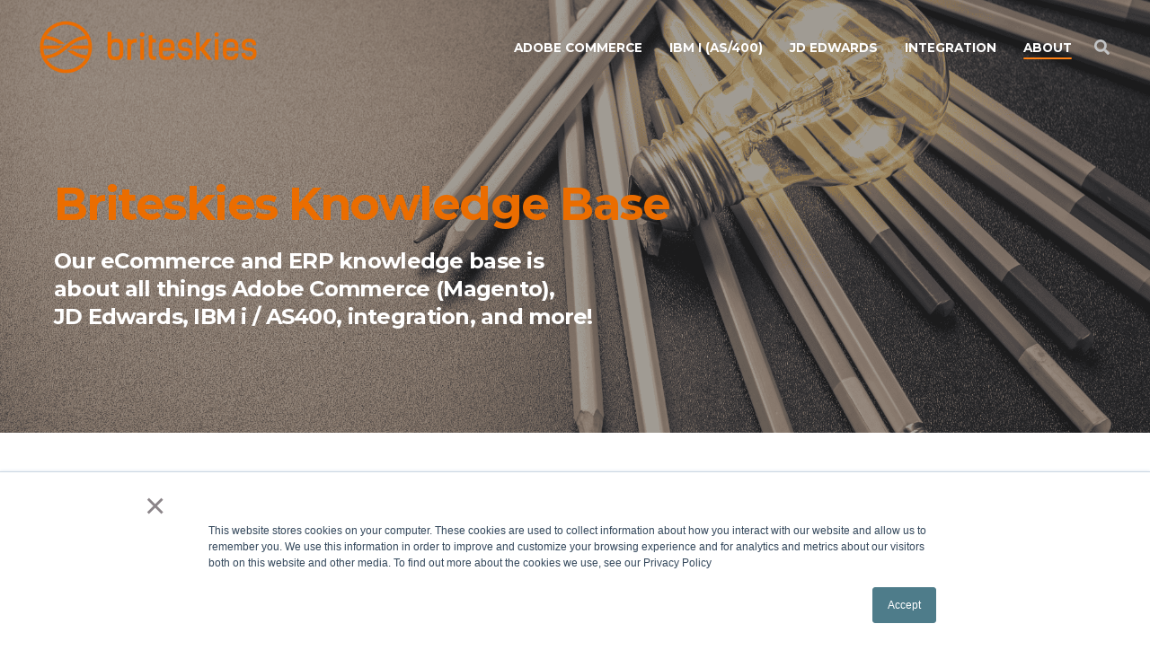

--- FILE ---
content_type: text/html; charset=UTF-8
request_url: https://blog.briteskies.com/blog
body_size: 19745
content:
<!doctype html><!--[if lt IE 7]> <html class="no-js lt-ie9 lt-ie8 lt-ie7" lang="en-us" > <![endif]--><!--[if IE 7]>    <html class="no-js lt-ie9 lt-ie8" lang="en-us" >        <![endif]--><!--[if IE 8]>    <html class="no-js lt-ie9" lang="en-us" >               <![endif]--><!--[if gt IE 8]><!--><html class="no-js" lang="en-us"><!--<![endif]--><head>
    <meta charset="utf-8">
    <meta http-equiv="X-UA-Compatible" content="IE=edge,chrome=1">
    <meta name="author" content="Briteskies">
    <meta name="description" content="Briteskies eCommerce and ERP knowledge base is about all things Magento, JD Edwards, IBM i / AS400, integration and more. ">
    <meta name="generator" content="HubSpot">
    <title>Blog | Briteskies</title>
    <link rel="shortcut icon" href="https://blog.briteskies.com/hubfs/2022%20briteskies-logo-icon-orange%20-1.png">
    
<meta name="viewport" content="width=device-width, initial-scale=1">

    <script src="/hs/hsstatic/jquery-libs/static-1.4/jquery/jquery-1.11.2.js"></script>
<script>hsjQuery = window['jQuery'];</script>
    <meta property="og:description" content="Briteskies eCommerce and ERP knowledge base is about all things Magento, JD Edwards, IBM i / AS400, integration and more. ">
    <meta property="og:title" content="Blog | Briteskies">
    <meta name="twitter:description" content="Briteskies eCommerce and ERP knowledge base is about all things Magento, JD Edwards, IBM i / AS400, integration and more. ">
    <meta name="twitter:title" content="Blog | Briteskies">

    

    
    <style>
a.cta_button{-moz-box-sizing:content-box !important;-webkit-box-sizing:content-box !important;box-sizing:content-box !important;vertical-align:middle}.hs-breadcrumb-menu{list-style-type:none;margin:0px 0px 0px 0px;padding:0px 0px 0px 0px}.hs-breadcrumb-menu-item{float:left;padding:10px 0px 10px 10px}.hs-breadcrumb-menu-divider:before{content:'›';padding-left:10px}.hs-featured-image-link{border:0}.hs-featured-image{float:right;margin:0 0 20px 20px;max-width:50%}@media (max-width: 568px){.hs-featured-image{float:none;margin:0;width:100%;max-width:100%}}.hs-screen-reader-text{clip:rect(1px, 1px, 1px, 1px);height:1px;overflow:hidden;position:absolute !important;width:1px}
</style>

    

    
<!--  Added by GoogleAnalytics4 integration -->
<script>
var _hsp = window._hsp = window._hsp || [];
window.dataLayer = window.dataLayer || [];
function gtag(){dataLayer.push(arguments);}

var useGoogleConsentModeV2 = true;
var waitForUpdateMillis = 1000;


if (!window._hsGoogleConsentRunOnce) {
  window._hsGoogleConsentRunOnce = true;

  gtag('consent', 'default', {
    'ad_storage': 'denied',
    'analytics_storage': 'denied',
    'ad_user_data': 'denied',
    'ad_personalization': 'denied',
    'wait_for_update': waitForUpdateMillis
  });

  if (useGoogleConsentModeV2) {
    _hsp.push(['useGoogleConsentModeV2'])
  } else {
    _hsp.push(['addPrivacyConsentListener', function(consent){
      var hasAnalyticsConsent = consent && (consent.allowed || (consent.categories && consent.categories.analytics));
      var hasAdsConsent = consent && (consent.allowed || (consent.categories && consent.categories.advertisement));

      gtag('consent', 'update', {
        'ad_storage': hasAdsConsent ? 'granted' : 'denied',
        'analytics_storage': hasAnalyticsConsent ? 'granted' : 'denied',
        'ad_user_data': hasAdsConsent ? 'granted' : 'denied',
        'ad_personalization': hasAdsConsent ? 'granted' : 'denied'
      });
    }]);
  }
}

gtag('js', new Date());
gtag('set', 'developer_id.dZTQ1Zm', true);
gtag('config', 'G-6DMEKER2ED');
</script>
<script async src="https://www.googletagmanager.com/gtag/js?id=G-6DMEKER2ED"></script>

<!-- /Added by GoogleAnalytics4 integration -->


<script type="text/javascript">
  WebFontConfig = {
    google: { families: [ 'Raleway:400,500,700,100,300:latin' ] }
  };
  (function() {
    var wf = document.createElement('script');
    wf.src = ('https:' == document.location.protocol ? 'https' : 'http') +
      '://ajax.googleapis.com/ajax/libs/webfont/1/webfont.js';
    wf.type = 'text/javascript';
    wf.async = 'true';
    var s = document.getElementsByTagName('script')[0];
    s.parentNode.insertBefore(wf, s);
  })(); </script>
<script type="text/javascript">
  var _gaq = _gaq || [];
  _gaq.push(['_setAccount', 'UA-7775788-1']);
  _gaq.push(['_trackPageview']);

  (function() {
    var ga = document.createElement('script'); ga.type = 'text/javascript'; ga.async = true;
    ga.src = ('https:' == document.location.protocol ? 'https://ssl' : 'http://www') + '.google-analytics.com/ga.js';
    var s = document.getElementsByTagName('script')[0]; s.parentNode.insertBefore(ga, s);
  })();
</script>

<!-- Global site tag (gtag.js) - Google Analytics -->
<script async src="https://www.googletagmanager.com/gtag/js?id=G-6DMEKER2ED"></script>
<script>
  window.dataLayer = window.dataLayer || [];
  function gtag(){dataLayer.push(arguments);}
  gtag('js', new Date());

  gtag('config', 'G-6DMEKER2ED');
</script>

<!-- This site is converting visitors into subscribers and customers with OptinMonster - https://optinmonster.com --> <script>(function(d,u,ac){var s=d.createElement('script');s.type='text/javascript';s.src='https://a.omappapi.com/app/js/api.min.js';s.async=true;s.dataset.user=u;s.dataset.account=ac;d.getElementsByTagName('head')[0].appendChild(s);})(document,56273,63497);</script> <!-- / https://optinmonster.com -->
<meta name="twitter:site" content="@BriteskiesCle">
<link rel="next" href="https://blog.briteskies.com/blog/page/2">
<meta property="og:url" content="https://blog.briteskies.com/blog">
<meta property="og:type" content="blog">
<meta name="twitter:card" content="summary">
<link rel="alternate" type="application/rss+xml" href="https://blog.briteskies.com/blog/rss.xml">
<meta name="twitter:domain" content="blog.briteskies.com">
<script src="//platform.linkedin.com/in.js" type="text/javascript">
    lang: en_US
</script>

<meta http-equiv="content-language" content="en-us">
<link rel="stylesheet" href="//7052064.fs1.hubspotusercontent-na1.net/hubfs/7052064/hub_generated/template_assets/DEFAULT_ASSET/1768935083794/template_layout.min.css">


<link rel="stylesheet" href="https://blog.briteskies.com/hubfs/hub_generated/template_assets/1/7297273009/1766434455236/template_Act21.min.css">
<link rel="stylesheet" href="https://blog.briteskies.com/hubfs/hub_generated/template_assets/1/162949038133/1767743201940/template__atomic.min.css">


    <style>
  .sticky-header{
    background-color:rgba(255,255,255,0.9);
  }</style>
    

</head>
<body class="   hs-content-id-75186582690 hs-blog-listing hs-content-path-blog hs-content-name-blog-current-version-listing-page hs-blog-name-blog-current-version hs-blog-id-421412376" style="">
    <div class="header-container-wrapper">
    <div class="header-container container-fluid">

<div class="row-fluid-wrapper row-depth-1 row-number-1 ">
<div class="row-fluid ">
<div class="span12 widget-span widget-type-custom_widget centered pt25 hidden" style="" data-widget-type="custom_widget" data-x="0" data-w="12">
<div id="hs_cos_wrapper_module_15644911070831051" class="hs_cos_wrapper hs_cos_wrapper_widget hs_cos_wrapper_type_module widget-type-linked_image" style="" data-hs-cos-general-type="widget" data-hs-cos-type="module">
    






  



<span id="hs_cos_wrapper_module_15644911070831051_" class="hs_cos_wrapper hs_cos_wrapper_widget hs_cos_wrapper_type_linked_image" style="" data-hs-cos-general-type="widget" data-hs-cos-type="linked_image"><a href="//www.briteskies.com" target="_parent" id="hs-link-module_15644911070831051_" style="border-width:0px;border:0px;"><img src="https://blog.briteskies.com/hubfs/Logos/Header%20Logos/briteskies-logo.svg" class="hs-image-widget " style="width:300px;border-width:0px;border:0px;" width="300" alt="briteskies-logo" title="briteskies-logo"></a></span></div>

</div><!--end widget-span -->
</div><!--end row-->
</div><!--end row-wrapper -->

<div class="row-fluid-wrapper row-depth-1 row-number-2 ">
<div class="row-fluid ">
<div class="span12 widget-span widget-type-cell " style="" data-widget-type="cell" data-x="0" data-w="12">

<div class="row-fluid-wrapper row-depth-1 row-number-3 ">
<div class="row-fluid ">
<div class="span12 widget-span widget-type-cell header-wrapper header-overlap" style="" data-widget-type="cell" data-x="0" data-w="12">

<div class="row-fluid-wrapper row-depth-1 row-number-4 ">
<div class="row-fluid ">
<div class="span12 widget-span widget-type-cell centered ptb20 vmiddle never-stack" style="" data-widget-type="cell" data-x="0" data-w="12">

<div class="row-fluid-wrapper row-depth-1 row-number-5 ">
<div class="row-fluid ">
<div class="span3 widget-span widget-type-cell ns-sm-span5" style="" data-widget-type="cell" data-x="0" data-w="3">

<div class="row-fluid-wrapper row-depth-2 row-number-1 ">
<div class="row-fluid ">
<div class="span12 widget-span widget-type-logo " style="" data-widget-type="logo" data-x="0" data-w="12">
<div class="cell-wrapper layout-widget-wrapper">
<span id="hs_cos_wrapper_module_1765057164608850" class="hs_cos_wrapper hs_cos_wrapper_widget hs_cos_wrapper_type_logo" style="" data-hs-cos-general-type="widget" data-hs-cos-type="logo"><a href="www.briteskies.com" target="_blank" id="hs-link-module_1765057164608850" rel="noopener" style="border-width:0px;border:0px;"><img src="https://blog.briteskies.com/hs-fs/hubfs/Branding/Logos/Briteskies%20Logos/2022briteskies-logo-horizontal-orange.png?width=250&amp;height=250&amp;name=2022briteskies-logo-horizontal-orange.png" class="hs-image-widget " height="250" style="height: auto;width:250px;border-width:0px;border:0px;" width="250" alt="briteskies-logo" title="briteskies-logo" srcset="https://blog.briteskies.com/hs-fs/hubfs/Branding/Logos/Briteskies%20Logos/2022briteskies-logo-horizontal-orange.png?width=125&amp;height=125&amp;name=2022briteskies-logo-horizontal-orange.png 125w, https://blog.briteskies.com/hs-fs/hubfs/Branding/Logos/Briteskies%20Logos/2022briteskies-logo-horizontal-orange.png?width=250&amp;height=250&amp;name=2022briteskies-logo-horizontal-orange.png 250w, https://blog.briteskies.com/hs-fs/hubfs/Branding/Logos/Briteskies%20Logos/2022briteskies-logo-horizontal-orange.png?width=375&amp;height=375&amp;name=2022briteskies-logo-horizontal-orange.png 375w, https://blog.briteskies.com/hs-fs/hubfs/Branding/Logos/Briteskies%20Logos/2022briteskies-logo-horizontal-orange.png?width=500&amp;height=500&amp;name=2022briteskies-logo-horizontal-orange.png 500w, https://blog.briteskies.com/hs-fs/hubfs/Branding/Logos/Briteskies%20Logos/2022briteskies-logo-horizontal-orange.png?width=625&amp;height=625&amp;name=2022briteskies-logo-horizontal-orange.png 625w, https://blog.briteskies.com/hs-fs/hubfs/Branding/Logos/Briteskies%20Logos/2022briteskies-logo-horizontal-orange.png?width=750&amp;height=750&amp;name=2022briteskies-logo-horizontal-orange.png 750w" sizes="(max-width: 250px) 100vw, 250px"></a></span></div><!--end layout-widget-wrapper -->
</div><!--end widget-span -->
</div><!--end row-->
</div><!--end row-wrapper -->

</div><!--end widget-span -->
<div class="span9 widget-span widget-type-cell ns-sm-span7" style="" data-widget-type="cell" data-x="3" data-w="9">

<div class="row-fluid-wrapper row-depth-2 row-number-2 ">
<div class="row-fluid ">
<div class="span12 widget-span widget-type-cell all-inline tr" style="" data-widget-type="cell" data-x="0" data-w="12">

</div><!--end widget-span -->
</div><!--end row-->
</div><!--end row-wrapper -->

<div class="row-fluid-wrapper row-depth-2 row-number-3 ">
<div class="row-fluid ">
<div class="span12 widget-span widget-type-cell all-inline tr" style="" data-widget-type="cell" data-x="0" data-w="12">

<div class="row-fluid-wrapper row-depth-2 row-number-4 ">
<div class="row-fluid ">
<div class="span12 widget-span widget-type-menu menu-bar first-not-active flyouts-fade flyouts-slide md-hidden42322" style="" data-widget-type="menu" data-x="0" data-w="12">
<div class="cell-wrapper layout-widget-wrapper">
<span id="hs_cos_wrapper_module_1765057164608854" class="hs_cos_wrapper hs_cos_wrapper_widget hs_cos_wrapper_type_menu" style="" data-hs-cos-general-type="widget" data-hs-cos-type="menu"><div id="hs_menu_wrapper_module_1765057164608854" class="hs-menu-wrapper active-branch no-flyouts hs-menu-flow-horizontal" role="navigation" data-sitemap-name="default" data-menu-id="148784871569" aria-label="Navigation Menu">
 <ul role="menu" class="active-branch">
  <li class="hs-menu-item hs-menu-depth-1 hs-item-has-children" role="none"><a href="https://www.briteskies.com/magento-commerce-solutions" aria-haspopup="true" aria-expanded="false" role="menuitem">Adobe Commerce</a>
   <ul role="menu" class="hs-menu-children-wrapper">
    <li class="hs-menu-item hs-menu-depth-2" role="none"><a href="https://www.briteskies.com/magento-ecommerce-consulting-services" role="menuitem">Managed Services</a></li>
    <li class="hs-menu-item hs-menu-depth-2" role="none"><a href="https://www.briteskies.com/magento-commerce-marketing-tips" role="menuitem">Digital Marketing</a></li>
    <li class="hs-menu-item hs-menu-depth-2" role="none"><a href="https://www.briteskies.com/magento-ecommerce-implementation-planning" role="menuitem">Implementation </a></li>
    <li class="hs-menu-item hs-menu-depth-2" role="none"><a href="https://www.briteskies.com/magento-ecommerce-integration" role="menuitem">Integration</a></li>
   </ul></li>
  <li class="hs-menu-item hs-menu-depth-1 hs-item-has-children" role="none"><a href="https://www.briteskies.com/ibm-i-as400-development-consulting-experts" aria-haspopup="true" aria-expanded="false" role="menuitem">IBM i (AS/400)</a>
   <ul role="menu" class="hs-menu-children-wrapper">
    <li class="hs-menu-item hs-menu-depth-2" role="none"><a href="https://www.briteskies.com/ibm-i-as400-support-services-audits-strategy-planning" role="menuitem">Managed Services</a></li>
    <li class="hs-menu-item hs-menu-depth-2" role="none"><a href="https://www.briteskies.com/ibm-i-as400-consulting-development-staffing-services" role="menuitem">Development</a></li>
    <li class="hs-menu-item hs-menu-depth-2" role="none"><a href="https://www.briteskies.com/ibm-i-as400-modernization-api-support-services" role="menuitem">Modernization</a></li>
    <li class="hs-menu-item hs-menu-depth-2" role="none"><a href="https://www.briteskies.com/ibm-i-as400-security" role="menuitem">Security</a></li>
    <li class="hs-menu-item hs-menu-depth-2" role="none"><a href="https://www.briteskies.com/ibm-i-as400-and-edi" role="menuitem">EDI</a></li>
    <li class="hs-menu-item hs-menu-depth-2" role="none"><a href="https://www.briteskies.com/ibm-i-as400-integration-consulting-services" role="menuitem">Integration </a></li>
   </ul></li>
  <li class="hs-menu-item hs-menu-depth-1 hs-item-has-children" role="none"><a href="https://www.briteskies.com/jd-edwards-partner-support-services" aria-haspopup="true" aria-expanded="false" role="menuitem">JD Edwards</a>
   <ul role="menu" class="hs-menu-children-wrapper">
    <li class="hs-menu-item hs-menu-depth-2" role="none"><a href="https://www.briteskies.com/jd-edwards-support-services-audits-strategy-planning" role="menuitem">Managed Services</a></li>
    <li class="hs-menu-item hs-menu-depth-2" role="none"><a href="https://www.briteskies.com/jde-enterpriseone-functional-consulting-and-technical-support-services" role="menuitem">JDE E1</a></li>
    <li class="hs-menu-item hs-menu-depth-2" role="none"><a href="https://www.briteskies.com/jd-edwards-world-functional-consulting-and-technical-support-services" role="menuitem">JDE World</a></li>
    <li class="hs-menu-item hs-menu-depth-2" role="none"><a href="https://www.briteskies.com/jd-edwards-functional-consulting-technical-support-services" role="menuitem">Consulting </a></li>
    <li class="hs-menu-item hs-menu-depth-2" role="none"><a href="https://www.briteskies.com/jde-integration-support-services" role="menuitem">Integration </a></li>
   </ul></li>
  <li class="hs-menu-item hs-menu-depth-1" role="none"><a href="https://www.briteskies.com/ecommerce-erp-edi-third-party-integration" role="menuitem">Integration</a></li>
  <li class="hs-menu-item hs-menu-depth-1 hs-item-has-children active-branch" role="none"><a href="https://www.briteskies.com/about-us" aria-haspopup="true" aria-expanded="false" role="menuitem">About</a>
   <ul role="menu" class="hs-menu-children-wrapper active-branch">
    <li class="hs-menu-item hs-menu-depth-2 active active-branch" role="none"><a href="https://blog.briteskies.com/blog" role="menuitem">Blog</a></li>
    <li class="hs-menu-item hs-menu-depth-2" role="none"><a href="https://www.briteskies.com/briteskies-customer-success-stories" role="menuitem">Projects</a></li>
    <li class="hs-menu-item hs-menu-depth-2" role="none"><a href="https://www.briteskies.com/briteskies-careers-join-the-team" role="menuitem">Careers </a></li>
   </ul></li>
 </ul>
</div></span></div><!--end layout-widget-wrapper -->
   </div><!--end widget-span -->
    </div><!--end row-->
</div><!--end row-wrapper -->

<div class="row-fluid-wrapper row-depth-2 row-number-5 ">
<div class="row-fluid ">
<div class="span12 widget-span widget-type-custom_widget searchbutton42322" style="" data-widget-type="custom_widget" data-x="0" data-w="12">
<div id="hs_cos_wrapper_module_1765057164608855" class="hs_cos_wrapper hs_cos_wrapper_widget hs_cos_wrapper_type_module" style="" data-hs-cos-general-type="widget" data-hs-cos-type="module"><span class="control-button search fss-open-btn"><i class="fa fa-search" aria-hidden="true"></i></span>
<style>
  .sticky-header, 
  .header-wrapper{
    background-color:rgba(255,255,255,0.9);
  }
  
  .at-icon-wrapper.at-share-btn.at-svc-twitter,
  .at-icon-wrapper.at-share-btn.at-svc-facebook,
  .at-icon-wrapper.at-share-btn.at-svc-linkedin,
  .at-icon-wrapper.at-share-btn.at-svc-pinterest_share,
  .at-icon-wrapper.at-share-btn.at-svc-messenger,
  .at-icon-wrapper.at-share-btn.at-svc-slack{
    background-color:#929191!important;
  }
  
  @media only screen and (max-width: 500px) {
  .footer-container-wrapper {
    text-align:center;
  }
    
    .span5.widget-span.widget-type-cell.mb20.pr20, 
    .span3.widget-span.widget-type-cell.mb20.pr20, 
    .span5.widget-span.widget-type-cell.pr20{
      margin-top:20%;
}
    .span5.widget-span.widget-type-cell.mb20.pr20{
    padding-right:0px!important;
  }
  }
</style></div>

   </div><!--end widget-span -->
    </div><!--end row-->
</div><!--end row-wrapper -->

<div class="row-fluid-wrapper row-depth-2 row-number-6 ">
<div class="row-fluid ">
<div class="span12 widget-span widget-type-custom_widget hidden md-visible42322" style="" data-widget-type="custom_widget" data-x="0" data-w="12">
<div id="hs_cos_wrapper_module_1765057164608856" class="hs_cos_wrapper hs_cos_wrapper_widget hs_cos_wrapper_type_module" style="" data-hs-cos-general-type="widget" data-hs-cos-type="module"><span class="control-button menu" data-slide-menu="primary-slide-menu">
<span class="open">
<i class="fa fa-bars" aria-hidden="true"></i>
</span>
<span class="close">
<i class="fa fa-bars" aria-hidden="true"></i>
</span>
<span>
<style>
  .sticky-header, 
  .header-wrapper{
    background-color:rgba(255,255,255,0.9);
  }
  
  .at-icon-wrapper.at-share-btn.at-svc-twitter,
  .at-icon-wrapper.at-share-btn.at-svc-facebook,
  .at-icon-wrapper.at-share-btn.at-svc-linkedin,
  .at-icon-wrapper.at-share-btn.at-svc-pinterest_share,
  .at-icon-wrapper.at-share-btn.at-svc-messenger,
  .at-icon-wrapper.at-share-btn.at-svc-slack{
    background-color:#929191!important;
  }
  
  @media only screen and (max-width: 500px) {
  .footer-container-wrapper {
    text-align:center;
  }
    
    .span5.widget-span.widget-type-cell.mb20.pr20, 
    .span3.widget-span.widget-type-cell.mb20.pr20, 
    .span5.widget-span.widget-type-cell.pr20{
      margin-top:20%;
}
    .span5.widget-span.widget-type-cell.mb20.pr20{
    padding-right:0px!important;
  }
  }
</style></span></span></div>

   </div><!--end widget-span -->
    </div><!--end row-->
</div><!--end row-wrapper -->

</div><!--end widget-span -->
</div><!--end row-->
</div><!--end row-wrapper -->

<div class="row-fluid-wrapper row-depth-2 row-number-7 ">
<div class="row-fluid ">
<div class="span12 widget-span widget-type-cell all-inline tr" style="" data-widget-type="cell" data-x="0" data-w="12">

</div><!--end widget-span -->
</div><!--end row-->
</div><!--end row-wrapper -->

</div><!--end widget-span -->
</div><!--end row-->
</div><!--end row-wrapper -->

</div><!--end widget-span -->
</div><!--end row-->
</div><!--end row-wrapper -->

</div><!--end widget-span -->
</div><!--end row-->
</div><!--end row-wrapper -->

</div><!--end widget-span -->
</div><!--end row-->
</div><!--end row-wrapper -->

<div class="row-fluid-wrapper row-depth-1 row-number-1 ">
<div class="row-fluid ">
<div class="span12 widget-span widget-type-cell " style="" data-widget-type="cell" data-x="0" data-w="12">

<div class="row-fluid-wrapper row-depth-1 row-number-2 ">
<div class="row-fluid ">
<div class="sticky-header-options" data-linked-to=".header-wrapper">
<div class="span12 widget-span widget-type-cell sticky-header md-visible" style="" data-widget-type="cell" data-x="0" data-w="12">

<div class="row-fluid-wrapper row-depth-1 row-number-3 ">
<div class="row-fluid ">
<div class="span12 widget-span widget-type-cell centered ptb5 vmiddle never-stack" style="" data-widget-type="cell" data-x="0" data-w="12">

<div class="row-fluid-wrapper row-depth-1 row-number-4 ">
<div class="row-fluid ">
<div class="span3 widget-span widget-type-cell ns-sm-span5" style="" data-widget-type="cell" data-x="0" data-w="3">

<div class="row-fluid-wrapper row-depth-2 row-number-1 ">
<div class="row-fluid ">
<div class="span12 widget-span widget-type-logo " style="" data-widget-type="logo" data-x="0" data-w="12">
<div class="cell-wrapper layout-widget-wrapper">
<span id="hs_cos_wrapper_module_1569810015939569" class="hs_cos_wrapper hs_cos_wrapper_widget hs_cos_wrapper_type_logo" style="" data-hs-cos-general-type="widget" data-hs-cos-type="logo"><a href="//www.briteskies.com" target="_blank" id="hs-link-module_1569810015939569" rel="noopener" style="border-width:0px;border:0px;"><img src="https://blog.briteskies.com/hubfs/Logos/Header%20Logos/briteskies-logo.svg" class="hs-image-widget " height="400" style="height: auto;width:400px;border-width:0px;border:0px;" width="400" alt="briteskies-logo" title="briteskies-logo"></a></span></div><!--end layout-widget-wrapper -->
</div><!--end widget-span -->
</div><!--end row-->
</div><!--end row-wrapper -->

</div><!--end widget-span -->
<div class="span9 widget-span widget-type-cell ns-sm-span7" style="" data-widget-type="cell" data-x="3" data-w="9">

<div class="row-fluid-wrapper row-depth-2 row-number-2 ">
<div class="row-fluid ">
<div class="span12 widget-span widget-type-cell all-inline tr" style="" data-widget-type="cell" data-x="0" data-w="12">

</div><!--end widget-span -->
</div><!--end row-->
</div><!--end row-wrapper -->

<div class="row-fluid-wrapper row-depth-2 row-number-3 ">
<div class="row-fluid ">
<div class="span12 widget-span widget-type-cell all-inline tr" style="" data-widget-type="cell" data-x="0" data-w="12">

<div class="row-fluid-wrapper row-depth-2 row-number-4 ">
<div class="row-fluid ">
<div class="span12 widget-span widget-type-menu menu-bar first-not-active flyouts-fade flyouts-slide md-hidden" style="" data-widget-type="menu" data-x="0" data-w="12">
<div class="cell-wrapper layout-widget-wrapper">
<span id="hs_cos_wrapper_module_1569810015939573" class="hs_cos_wrapper hs_cos_wrapper_widget hs_cos_wrapper_type_menu" style="" data-hs-cos-general-type="widget" data-hs-cos-type="menu"><div id="hs_menu_wrapper_module_1569810015939573" class="hs-menu-wrapper active-branch flyouts hs-menu-flow-horizontal" role="navigation" data-sitemap-name="default" data-menu-id="148784871569" aria-label="Navigation Menu">
 <ul role="menu" class="active-branch">
  <li class="hs-menu-item hs-menu-depth-1 hs-item-has-children" role="none"><a href="https://www.briteskies.com/magento-commerce-solutions" aria-haspopup="true" aria-expanded="false" role="menuitem">Adobe Commerce</a>
   <ul role="menu" class="hs-menu-children-wrapper">
    <li class="hs-menu-item hs-menu-depth-2" role="none"><a href="https://www.briteskies.com/magento-ecommerce-consulting-services" role="menuitem">Managed Services</a></li>
    <li class="hs-menu-item hs-menu-depth-2" role="none"><a href="https://www.briteskies.com/magento-commerce-marketing-tips" role="menuitem">Digital Marketing</a></li>
    <li class="hs-menu-item hs-menu-depth-2" role="none"><a href="https://www.briteskies.com/magento-ecommerce-implementation-planning" role="menuitem">Implementation </a></li>
    <li class="hs-menu-item hs-menu-depth-2" role="none"><a href="https://www.briteskies.com/magento-ecommerce-integration" role="menuitem">Integration</a></li>
   </ul></li>
  <li class="hs-menu-item hs-menu-depth-1 hs-item-has-children" role="none"><a href="https://www.briteskies.com/ibm-i-as400-development-consulting-experts" aria-haspopup="true" aria-expanded="false" role="menuitem">IBM i (AS/400)</a>
   <ul role="menu" class="hs-menu-children-wrapper">
    <li class="hs-menu-item hs-menu-depth-2" role="none"><a href="https://www.briteskies.com/ibm-i-as400-support-services-audits-strategy-planning" role="menuitem">Managed Services</a></li>
    <li class="hs-menu-item hs-menu-depth-2" role="none"><a href="https://www.briteskies.com/ibm-i-as400-consulting-development-staffing-services" role="menuitem">Development</a></li>
    <li class="hs-menu-item hs-menu-depth-2" role="none"><a href="https://www.briteskies.com/ibm-i-as400-modernization-api-support-services" role="menuitem">Modernization</a></li>
    <li class="hs-menu-item hs-menu-depth-2" role="none"><a href="https://www.briteskies.com/ibm-i-as400-security" role="menuitem">Security</a></li>
    <li class="hs-menu-item hs-menu-depth-2" role="none"><a href="https://www.briteskies.com/ibm-i-as400-and-edi" role="menuitem">EDI</a></li>
    <li class="hs-menu-item hs-menu-depth-2" role="none"><a href="https://www.briteskies.com/ibm-i-as400-integration-consulting-services" role="menuitem">Integration </a></li>
   </ul></li>
  <li class="hs-menu-item hs-menu-depth-1 hs-item-has-children" role="none"><a href="https://www.briteskies.com/jd-edwards-partner-support-services" aria-haspopup="true" aria-expanded="false" role="menuitem">JD Edwards</a>
   <ul role="menu" class="hs-menu-children-wrapper">
    <li class="hs-menu-item hs-menu-depth-2" role="none"><a href="https://www.briteskies.com/jd-edwards-support-services-audits-strategy-planning" role="menuitem">Managed Services</a></li>
    <li class="hs-menu-item hs-menu-depth-2" role="none"><a href="https://www.briteskies.com/jde-enterpriseone-functional-consulting-and-technical-support-services" role="menuitem">JDE E1</a></li>
    <li class="hs-menu-item hs-menu-depth-2" role="none"><a href="https://www.briteskies.com/jd-edwards-world-functional-consulting-and-technical-support-services" role="menuitem">JDE World</a></li>
    <li class="hs-menu-item hs-menu-depth-2" role="none"><a href="https://www.briteskies.com/jd-edwards-functional-consulting-technical-support-services" role="menuitem">Consulting </a></li>
    <li class="hs-menu-item hs-menu-depth-2" role="none"><a href="https://www.briteskies.com/jde-integration-support-services" role="menuitem">Integration </a></li>
   </ul></li>
  <li class="hs-menu-item hs-menu-depth-1" role="none"><a href="https://www.briteskies.com/ecommerce-erp-edi-third-party-integration" role="menuitem">Integration</a></li>
  <li class="hs-menu-item hs-menu-depth-1 hs-item-has-children active-branch" role="none"><a href="https://www.briteskies.com/about-us" aria-haspopup="true" aria-expanded="false" role="menuitem">About</a>
   <ul role="menu" class="hs-menu-children-wrapper active-branch">
    <li class="hs-menu-item hs-menu-depth-2 active active-branch" role="none"><a href="https://blog.briteskies.com/blog" role="menuitem">Blog</a></li>
    <li class="hs-menu-item hs-menu-depth-2" role="none"><a href="https://www.briteskies.com/briteskies-customer-success-stories" role="menuitem">Projects</a></li>
    <li class="hs-menu-item hs-menu-depth-2" role="none"><a href="https://www.briteskies.com/briteskies-careers-join-the-team" role="menuitem">Careers </a></li>
   </ul></li>
 </ul>
</div></span></div><!--end layout-widget-wrapper -->
   </div><!--end widget-span -->
    </div><!--end row-->
</div><!--end row-wrapper -->

<div class="row-fluid-wrapper row-depth-2 row-number-5 ">
<div class="row-fluid ">
<div class="span12 widget-span widget-type-custom_widget " style="" data-widget-type="custom_widget" data-x="0" data-w="12">
<div id="hs_cos_wrapper_module_1569810015939574" class="hs_cos_wrapper hs_cos_wrapper_widget hs_cos_wrapper_type_module" style="" data-hs-cos-general-type="widget" data-hs-cos-type="module"><span class="control-button search fss-open-btn"><i class="fa fa-search" aria-hidden="false"></i></span>
<style>
  .sticky-header, 
  .header-wrapper{
    background-color:rgba(255,255,255,0.9);
  }
  
  .at-icon-wrapper.at-share-btn.at-svc-twitter,
  .at-icon-wrapper.at-share-btn.at-svc-facebook,
  .at-icon-wrapper.at-share-btn.at-svc-linkedin,
  .at-icon-wrapper.at-share-btn.at-svc-pinterest_share,
  .at-icon-wrapper.at-share-btn.at-svc-messenger,
  .at-icon-wrapper.at-share-btn.at-svc-slack{
    background-color:#929191!important;
  }
  
  @media only screen and (max-width: 500px) {
  .footer-container-wrapper {
    text-align:center;
  }
    
    .span5.widget-span.widget-type-cell.mb20.pr20, 
    .span3.widget-span.widget-type-cell.mb20.pr20, 
    .span5.widget-span.widget-type-cell.pr20{
      margin-top:20%;
}
    .span5.widget-span.widget-type-cell.mb20.pr20{
    padding-right:0px!important;
  }
  }
</style></div>

   </div><!--end widget-span -->
    </div><!--end row-->
</div><!--end row-wrapper -->

<div class="row-fluid-wrapper row-depth-2 row-number-6 ">
<div class="row-fluid ">
<div class="span12 widget-span widget-type-custom_widget hidden md-visible" style="" data-widget-type="custom_widget" data-x="0" data-w="12">
<div id="hs_cos_wrapper_module_1569810015939575" class="hs_cos_wrapper hs_cos_wrapper_widget hs_cos_wrapper_type_module" style="" data-hs-cos-general-type="widget" data-hs-cos-type="module"><span class="control-button menu" data-slide-menu="primary-slide-menu">
<span class="open">
<i class="fa fa-bars" aria-hidden="true"></i>
</span>
<span class="close">
<i class="fa fa-bars" aria-hidden="true"></i>
</span>
<span>
<style>
  .sticky-header, 
  .header-wrapper{
    background-color:rgba(255,255,255,0.9);
  }
  
  .at-icon-wrapper.at-share-btn.at-svc-twitter,
  .at-icon-wrapper.at-share-btn.at-svc-facebook,
  .at-icon-wrapper.at-share-btn.at-svc-linkedin,
  .at-icon-wrapper.at-share-btn.at-svc-pinterest_share,
  .at-icon-wrapper.at-share-btn.at-svc-messenger,
  .at-icon-wrapper.at-share-btn.at-svc-slack{
    background-color:#929191!important;
  }
  
  @media only screen and (max-width: 500px) {
  .footer-container-wrapper {
    text-align:center;
  }
    
    .span5.widget-span.widget-type-cell.mb20.pr20, 
    .span3.widget-span.widget-type-cell.mb20.pr20, 
    .span5.widget-span.widget-type-cell.pr20{
      margin-top:20%;
}
    .span5.widget-span.widget-type-cell.mb20.pr20{
    padding-right:0px!important;
  }
  }
</style></span></span></div>

   </div><!--end widget-span -->
    </div><!--end row-->
</div><!--end row-wrapper -->

</div><!--end widget-span -->
</div><!--end row-->
</div><!--end row-wrapper -->

<div class="row-fluid-wrapper row-depth-2 row-number-7 ">
<div class="row-fluid ">
<div class="span12 widget-span widget-type-cell all-inline tr" style="" data-widget-type="cell" data-x="0" data-w="12">

</div><!--end widget-span -->
</div><!--end row-->
</div><!--end row-wrapper -->

</div><!--end widget-span -->
</div><!--end row-->
</div><!--end row-wrapper -->

</div><!--end widget-span -->
</div><!--end row-->
</div><!--end row-wrapper -->

</div><!--end widget-span -->
      </div>
</div><!--end row-->
</div><!--end row-wrapper -->

</div><!--end widget-span -->
</div><!--end row-->
</div><!--end row-wrapper -->

<div class="row-fluid-wrapper row-depth-1 row-number-1 ">
<div class="row-fluid ">
<div class="span12 widget-span widget-type-cell " style="" data-widget-type="cell" data-x="0" data-w="12">

<div class="row-fluid-wrapper row-depth-1 row-number-2 ">
<div class="row-fluid ">
<div class="span12 widget-span widget-type-cell fullscreen-search" style="" data-widget-type="cell" data-x="0" data-w="12">

<div class="row-fluid-wrapper row-depth-1 row-number-3 ">
<div class="row-fluid ">
<div class="span12 widget-span widget-type-custom_widget " style="" data-widget-type="custom_widget" data-x="0" data-w="12">
<div id="hs_cos_wrapper_module_1569809900381538" class="hs_cos_wrapper hs_cos_wrapper_widget hs_cos_wrapper_type_module" style="" data-hs-cos-general-type="widget" data-hs-cos-type="module"><div class="cell-wrapper"> 
  <form action="/hs-search-results">
    <input type="search" class="hs-input" name="term" autocomplete="off" placeholder="Search...">
    <button type="submit" class="hs-button primary">Search</button>
  </form>
</div></div>

</div><!--end widget-span -->
</div><!--end row-->
</div><!--end row-wrapper -->

</div><!--end widget-span -->
</div><!--end row-->
</div><!--end row-wrapper -->

</div><!--end widget-span -->
</div><!--end row-->
</div><!--end row-wrapper -->

<div class="row-fluid-wrapper row-depth-1 row-number-4 ">
<div class="row-fluid ">
<div class="span12 widget-span widget-type-global_group hidden" style="" data-widget-type="global_group" data-x="0" data-w="12">
<div class="" data-global-widget-path="generated_global_groups/7297106983.html"><div class="row-fluid-wrapper row-depth-1 row-number-1 ">
<div class="row-fluid ">
<div id="primary-slide-menu" class="span12 widget-span widget-type-cell slide-menu right w400 bg-white" style="" data-widget-type="cell" data-x="0" data-w="12">

<div class="row-fluid-wrapper row-depth-1 row-number-2 ">
<div class="row-fluid ">
<div class="span12 widget-span widget-type-cell slide-menu-scroller" style="" data-widget-type="cell" data-x="0" data-w="12">

<div class="row-fluid-wrapper row-depth-1 row-number-3 ">
<div class="row-fluid ">
<div class="span12 widget-span widget-type-cell never-stack ptb20 plr30 vmiddle bg-dark white-content" style="" data-widget-type="cell" data-x="0" data-w="12">

<div class="row-fluid-wrapper row-depth-1 row-number-4 ">
<div class="row-fluid ">
<div class="span9 widget-span widget-type-rich_text " style="" data-widget-type="rich_text" data-x="0" data-w="9">
<div class="cell-wrapper layout-widget-wrapper">
<span id="hs_cos_wrapper_module_1490019842268586" class="hs_cos_wrapper hs_cos_wrapper_widget hs_cos_wrapper_type_rich_text" style="" data-hs-cos-general-type="widget" data-hs-cos-type="rich_text"><span style="color: #ffffff;"><strong>Menu</strong></span></span>
</div><!--end layout-widget-wrapper -->
</div><!--end widget-span -->
<div class="span3 widget-span widget-type-custom_widget tr" style="" data-widget-type="custom_widget" data-x="9" data-w="3">
<div id="hs_cos_wrapper_module_15306489371471734" class="hs_cos_wrapper hs_cos_wrapper_widget hs_cos_wrapper_type_module" style="" data-hs-cos-general-type="widget" data-hs-cos-type="module"><span class="control-button menu" data-slide-menu="primary-slide-menu">
<span class="open">
<!-- Default: -->
<i class="fa fa-bars" aria-hidden="true"></i>
<!-- Other ideas: -->
<!--Open Menu-->
<!--<i class="fa fa-list" aria-hidden="true"></i>-->
<!--<i class="fa fa-ellipsis-v" aria-hidden="true"></i>-->
</span>
<span class="close">
<!-- Default: -->
<!--<i class="fa fa-ellipsis-v" aria-hidden="true"></i>-->
<!-- Other ideas: -->
<!--Close Menu-->
<!--<i class="fa fa-ellipsis-h" aria-hidden="true"></i>-->
<!--<i class="fa fa-bars" aria-hidden="true"></i>-->
<i class="fa fa-close" aria-hidden="true"></i>
</span>
<span>
<style>
  .sticky-header, 
  .header-wrapper{
    background-color:rgba(255,255,255,0.9);
  }
  
  .at-icon-wrapper.at-share-btn.at-svc-twitter,
  .at-icon-wrapper.at-share-btn.at-svc-facebook,
  .at-icon-wrapper.at-share-btn.at-svc-linkedin,
  .at-icon-wrapper.at-share-btn.at-svc-pinterest_share,
  .at-icon-wrapper.at-share-btn.at-svc-messenger,
  .at-icon-wrapper.at-share-btn.at-svc-slack{
    background-color:#929191!important;
  }
  
  @media only screen and (max-width: 500px) {
  .footer-container-wrapper {
    text-align:center;
  }
    
    .span5.widget-span.widget-type-cell.mb20.pr20, 
    .span3.widget-span.widget-type-cell.mb20.pr20, 
    .span5.widget-span.widget-type-cell.pr20{
      margin-top:20%;
}
    .span5.widget-span.widget-type-cell.mb20.pr20{
    padding-right:0px!important;
  }
  }
</style></span></span></div>

</div><!--end widget-span -->
</div><!--end row-->
</div><!--end row-wrapper -->

</div><!--end widget-span -->
</div><!--end row-->
</div><!--end row-wrapper -->

<div class="row-fluid-wrapper row-depth-1 row-number-5 ">
<div class="row-fluid ">
<div class="span12 widget-span widget-type-cell all-inline p30 tc" style="" data-widget-type="cell" data-x="0" data-w="12">

</div><!--end widget-span -->
</div><!--end row-->
</div><!--end row-wrapper -->

<div class="row-fluid-wrapper row-depth-1 row-number-6 ">
<div class="row-fluid ">
<div class="span12 widget-span widget-type-menu accordion-menu" style="" data-widget-type="menu" data-x="0" data-w="12">
<div class="cell-wrapper layout-widget-wrapper">
<span id="hs_cos_wrapper_module_14895144107501455" class="hs_cos_wrapper hs_cos_wrapper_widget hs_cos_wrapper_type_menu" style="" data-hs-cos-general-type="widget" data-hs-cos-type="menu"><div id="hs_menu_wrapper_module_14895144107501455" class="hs-menu-wrapper active-branch flyouts hs-menu-flow-horizontal" role="navigation" data-sitemap-name="default" data-menu-id="148784871569" aria-label="Navigation Menu">
 <ul role="menu" class="active-branch">
  <li class="hs-menu-item hs-menu-depth-1 hs-item-has-children" role="none"><a href="https://www.briteskies.com/magento-commerce-solutions" aria-haspopup="true" aria-expanded="false" role="menuitem">Adobe Commerce</a>
   <ul role="menu" class="hs-menu-children-wrapper">
    <li class="hs-menu-item hs-menu-depth-2" role="none"><a href="https://www.briteskies.com/magento-ecommerce-consulting-services" role="menuitem">Managed Services</a></li>
    <li class="hs-menu-item hs-menu-depth-2" role="none"><a href="https://www.briteskies.com/magento-commerce-marketing-tips" role="menuitem">Digital Marketing</a></li>
    <li class="hs-menu-item hs-menu-depth-2" role="none"><a href="https://www.briteskies.com/magento-ecommerce-implementation-planning" role="menuitem">Implementation </a></li>
    <li class="hs-menu-item hs-menu-depth-2" role="none"><a href="https://www.briteskies.com/magento-ecommerce-integration" role="menuitem">Integration</a></li>
   </ul></li>
  <li class="hs-menu-item hs-menu-depth-1 hs-item-has-children" role="none"><a href="https://www.briteskies.com/ibm-i-as400-development-consulting-experts" aria-haspopup="true" aria-expanded="false" role="menuitem">IBM i (AS/400)</a>
   <ul role="menu" class="hs-menu-children-wrapper">
    <li class="hs-menu-item hs-menu-depth-2" role="none"><a href="https://www.briteskies.com/ibm-i-as400-support-services-audits-strategy-planning" role="menuitem">Managed Services</a></li>
    <li class="hs-menu-item hs-menu-depth-2" role="none"><a href="https://www.briteskies.com/ibm-i-as400-consulting-development-staffing-services" role="menuitem">Development</a></li>
    <li class="hs-menu-item hs-menu-depth-2" role="none"><a href="https://www.briteskies.com/ibm-i-as400-modernization-api-support-services" role="menuitem">Modernization</a></li>
    <li class="hs-menu-item hs-menu-depth-2" role="none"><a href="https://www.briteskies.com/ibm-i-as400-security" role="menuitem">Security</a></li>
    <li class="hs-menu-item hs-menu-depth-2" role="none"><a href="https://www.briteskies.com/ibm-i-as400-and-edi" role="menuitem">EDI</a></li>
    <li class="hs-menu-item hs-menu-depth-2" role="none"><a href="https://www.briteskies.com/ibm-i-as400-integration-consulting-services" role="menuitem">Integration </a></li>
   </ul></li>
  <li class="hs-menu-item hs-menu-depth-1 hs-item-has-children" role="none"><a href="https://www.briteskies.com/jd-edwards-partner-support-services" aria-haspopup="true" aria-expanded="false" role="menuitem">JD Edwards</a>
   <ul role="menu" class="hs-menu-children-wrapper">
    <li class="hs-menu-item hs-menu-depth-2" role="none"><a href="https://www.briteskies.com/jd-edwards-support-services-audits-strategy-planning" role="menuitem">Managed Services</a></li>
    <li class="hs-menu-item hs-menu-depth-2" role="none"><a href="https://www.briteskies.com/jde-enterpriseone-functional-consulting-and-technical-support-services" role="menuitem">JDE E1</a></li>
    <li class="hs-menu-item hs-menu-depth-2" role="none"><a href="https://www.briteskies.com/jd-edwards-world-functional-consulting-and-technical-support-services" role="menuitem">JDE World</a></li>
    <li class="hs-menu-item hs-menu-depth-2" role="none"><a href="https://www.briteskies.com/jd-edwards-functional-consulting-technical-support-services" role="menuitem">Consulting </a></li>
    <li class="hs-menu-item hs-menu-depth-2" role="none"><a href="https://www.briteskies.com/jde-integration-support-services" role="menuitem">Integration </a></li>
   </ul></li>
  <li class="hs-menu-item hs-menu-depth-1" role="none"><a href="https://www.briteskies.com/ecommerce-erp-edi-third-party-integration" role="menuitem">Integration</a></li>
  <li class="hs-menu-item hs-menu-depth-1 hs-item-has-children active-branch" role="none"><a href="https://www.briteskies.com/about-us" aria-haspopup="true" aria-expanded="false" role="menuitem">About</a>
   <ul role="menu" class="hs-menu-children-wrapper active-branch">
    <li class="hs-menu-item hs-menu-depth-2 active active-branch" role="none"><a href="https://blog.briteskies.com/blog" role="menuitem">Blog</a></li>
    <li class="hs-menu-item hs-menu-depth-2" role="none"><a href="https://www.briteskies.com/briteskies-customer-success-stories" role="menuitem">Projects</a></li>
    <li class="hs-menu-item hs-menu-depth-2" role="none"><a href="https://www.briteskies.com/briteskies-careers-join-the-team" role="menuitem">Careers </a></li>
   </ul></li>
 </ul>
</div></span></div><!--end layout-widget-wrapper -->
</div><!--end widget-span -->
</div><!--end row-->
</div><!--end row-wrapper -->

</div><!--end widget-span -->
</div><!--end row-->
</div><!--end row-wrapper -->

</div><!--end widget-span -->
</div><!--end row-->
</div><!--end row-wrapper -->

<div class="row-fluid-wrapper row-depth-1 row-number-7 ">
<div class="row-fluid ">
<div class="span12 widget-span widget-type-space slide-menu-overlay bg-dark o50" style="" data-widget-type="space" data-x="0" data-w="12">
<div class="cell-wrapper layout-widget-wrapper">
<span id="hs_cos_wrapper_module_1490022072855604" class="hs_cos_wrapper hs_cos_wrapper_widget hs_cos_wrapper_type_space" style="" data-hs-cos-general-type="widget" data-hs-cos-type="space"></span></div><!--end layout-widget-wrapper -->
</div><!--end widget-span -->
</div><!--end row-->
</div><!--end row-wrapper -->
</div>
</div><!--end widget-span -->
</div><!--end row-->
</div><!--end row-wrapper -->

    </div><!--end header -->
</div><!--end header wrapper -->

<div class="body-container-wrapper">
    <div class="body-container container-fluid">

<div class="row-fluid-wrapper row-depth-1 row-number-1 ">
<div class="row-fluid ">
<div class="span12 widget-span widget-type-raw_jinja " style="" data-widget-type="raw_jinja" data-x="0" data-w="12">


 </div><!--end widget-span -->

</div><!--end row-->
</div><!--end row-wrapper -->

<div class="row-fluid-wrapper row-depth-1 row-number-2 ">
<div class="row-fluid ">
<div class="span12 widget-span widget-type-raw_jinja " style="" data-widget-type="raw_jinja" data-x="0" data-w="12">


 
 
 
 
 
 
 
 
 
 
 
 
 
 
 </div><!--end widget-span -->

</div><!--end row-->
</div><!--end row-wrapper -->

<div class="row-fluid-wrapper row-depth-1 row-number-3 ">
<div class="row-fluid ">

    
<div class="span12 widget-span widget-type-raw_jinja " style="" data-widget-type="raw_jinja" data-x="0" data-w="12">
<!-- Go to www.addthis.com/dashboard to customize your tools --> <script type="text/javascript" src="//s7.addthis.com/js/300/addthis_widget.js#pubid=ra-54ef47e26970a302"></script></div><!--end widget-span -->



</div><!--end row-->
</div><!--end row-wrapper -->

<div class="row-fluid-wrapper row-depth-1 row-number-4 ">
<div class="row-fluid ">
<div class="span12 widget-span widget-type-raw_jinja " style="" data-widget-type="raw_jinja" data-x="0" data-w="12">
</div><!--end widget-span -->

</div><!--end row-->
</div><!--end row-wrapper -->

<div class="row-fluid-wrapper row-depth-1 row-number-5 ">
<div class="row-fluid ">
<div class="span12 widget-span widget-type-raw_jinja " style="" data-widget-type="raw_jinja" data-x="0" data-w="12">










</div><!--end widget-span -->

</div><!--end row-->
</div><!--end row-wrapper -->

<div class="row-fluid-wrapper row-depth-1 row-number-6 ">
<div class="row-fluid ">

    <div class="blog-section blog-section-front">
<div class="span12 widget-span widget-type-cell " style="" data-widget-type="cell" data-x="0" data-w="12">

<div class="row-fluid-wrapper row-depth-1 row-number-7 ">
<div class="row-fluid ">

</div><!--end row-->
</div><!--end row-wrapper -->

<div class="row-fluid-wrapper row-depth-1 row-number-1 ">
<div class="row-fluid ">
<div class="span12 widget-span widget-type-cell " style="" data-widget-type="cell" data-x="0" data-w="12">

<div class="row-fluid-wrapper row-depth-1 row-number-2 ">
<div class="row-fluid ">

    <div class="vcenter-outer">
<div class="span12 widget-span widget-type-cell content-section pt200 pb70 plr30 sm-pt100" style="" data-widget-type="cell" data-x="0" data-w="12">

<div class="row-fluid-wrapper row-depth-1 row-number-3 ">
<div class="row-fluid ">
<div class="span12 widget-span widget-type-linked_image bg-img bg-parallax overlay-30" style="" data-widget-type="linked_image" data-x="0" data-w="12">
<div class="cell-wrapper layout-widget-wrapper">
<span id="hs_cos_wrapper_module_15643980911531653" class="hs_cos_wrapper hs_cos_wrapper_widget hs_cos_wrapper_type_linked_image" style="" data-hs-cos-general-type="widget" data-hs-cos-type="linked_image"><img src="https://blog.briteskies.com/hubfs/Blog%20Image%203.png" class="hs-image-widget " style="max-width: 100%; height: auto;" alt="Blog Image 3" title="Blog Image 3"></span></div><!--end layout-widget-wrapper -->
</div><!--end widget-span -->
</div><!--end row-->
</div><!--end row-wrapper -->

<div class="row-fluid-wrapper row-depth-1 row-number-4 ">
<div class="row-fluid ">
<div class="span12 widget-span widget-type-cell centered" style="" data-widget-type="cell" data-x="0" data-w="12">

<div class="row-fluid-wrapper row-depth-2 row-number-1 ">
<div class="row-fluid ">
<div class="span12 widget-span widget-type-cell all-inline mb20" style="" data-widget-type="cell" data-x="0" data-w="12">

<div class="row-fluid-wrapper row-depth-2 row-number-2 ">
<div class="row-fluid ">
     
    
<div class="span12 widget-span widget-type-cell w800" style="" data-widget-type="cell" data-x="0" data-w="12">

<div class="row-fluid-wrapper row-depth-2 row-number-3 ">
    <div class="row-fluid ">
<div class="span12 widget-span widget-type-raw_jinja hns text-small pb20" style="" data-widget-type="raw_jinja" data-x="0" data-w="12">
<h1><strong><span style="color: #eb6d00;">Briteskies Knowledge Base</span></strong></h1></div><!--end widget-span -->

        </div><!--end row-->
</div><!--end row-wrapper -->

<div class="row-fluid-wrapper row-depth-2 row-number-4 ">
    <div class="row-fluid ">
<div class="span12 widget-span widget-type-rich_text " style="" data-widget-type="rich_text" data-x="0" data-w="12">
<div class="cell-wrapper layout-widget-wrapper">
<span id="hs_cos_wrapper_module_150419032567048" class="hs_cos_wrapper hs_cos_wrapper_widget hs_cos_wrapper_type_rich_text" style="" data-hs-cos-general-type="widget" data-hs-cos-type="rich_text"><h2 style="font-size: 24px;"><span style="color: #ffffff;"><strong>Our eCommerce and ERP knowledge base is<br>about all things Adobe Commerce (Magento), <br>JD Edwards, IBM i / AS400, integration, and more!</strong></span></h2></span>
</div><!--end layout-widget-wrapper -->
       </div><!--end widget-span -->
        </div><!--end row-->
</div><!--end row-wrapper -->

   </div><!--end widget-span -->
                

    </div><!--end row-->
</div><!--end row-wrapper -->

<div class="row-fluid-wrapper row-depth-2 row-number-5 ">
<div class="row-fluid ">

    </div><!--end row-->
</div><!--end row-wrapper -->

</div><!--end widget-span -->
</div><!--end row-->
</div><!--end row-wrapper -->

</div><!--end widget-span -->
</div><!--end row-->
</div><!--end row-wrapper -->

</div><!--end widget-span -->
</div>

</div><!--end row-->
</div><!--end row-wrapper -->

</div><!--end widget-span -->
</div><!--end row-->
</div><!--end row-wrapper -->

<div class="row-fluid-wrapper row-depth-1 row-number-1 ">
<div class="row-fluid ">
<div class="span12 widget-span widget-type-cell " style="" data-widget-type="cell" data-x="0" data-w="12">

<div class="row-fluid-wrapper row-depth-1 row-number-2 ">
<div class="row-fluid ">
<div class="span12 widget-span widget-type-cell content-section pt50 pb50 bg-light" style="" data-widget-type="cell" data-x="0" data-w="12">

<div class="row-fluid-wrapper row-depth-1 row-number-3 ">
<div class="row-fluid ">
<div class="span12 widget-span widget-type-cell " style="" data-widget-type="cell" data-x="0" data-w="12">

<div class="row-fluid-wrapper row-depth-2 row-number-1 ">
<div class="row-fluid ">
<div class="span12 widget-span widget-type-cell centered w1250" style="" data-widget-type="cell" data-x="0" data-w="12">

<div class="row-fluid-wrapper row-depth-2 row-number-2 ">
<div class="row-fluid ">
<div class="span4 widget-span widget-type-cell " style="" data-widget-type="cell" data-x="0" data-w="4">

<div class="row-fluid-wrapper row-depth-2 row-number-3 ">
    <div class="row-fluid ">
<div class="span12 widget-span widget-type-raw_jinja content-card-image" style="" data-widget-type="raw_jinja" data-x="0" data-w="12">

    
        
            
        
        <a href="https://blog.briteskies.com/blog/managing-supply-chain-disruptions-using-jde-enterpriseone" class="">
            <picture>
                
    <source srcset="https://347829.fs1.hubspotusercontent-na1.net/hub/347829/hubfs/Fulfillment%20Management%20Supply%20Chain%20Demands%20JDE%20E1%2021%20.png?width=380&amp;name=Fulfillment%20Management%20Supply%20Chain%20Demands%20JDE%20E1%2021%20.png, https://blog.briteskies.com/hs-fs/hubfs/Fulfillment%20Management%20Supply%20Chain%20Demands%20JDE%20E1%2021%20.png?width=760&amp;name=Fulfillment%20Management%20Supply%20Chain%20Demands%20JDE%20E1%2021%20.png 2x, https://blog.briteskies.com/hs-fs/hubfs/Fulfillment%20Management%20Supply%20Chain%20Demands%20JDE%20E1%2021%20.png?width=1140&amp;name=Fulfillment%20Management%20Supply%20Chain%20Demands%20JDE%20E1%2021%20.png 3x" media="(min-width: 768px)">
    <source srcset="https://347829.fs1.hubspotusercontent-na1.net/hub/347829/hubfs/Fulfillment%20Management%20Supply%20Chain%20Demands%20JDE%20E1%2021%20.png?width=700&amp;name=Fulfillment%20Management%20Supply%20Chain%20Demands%20JDE%20E1%2021%20.png, https://blog.briteskies.com/hs-fs/hubfs/Fulfillment%20Management%20Supply%20Chain%20Demands%20JDE%20E1%2021%20.png?width=1400&amp;name=Fulfillment%20Management%20Supply%20Chain%20Demands%20JDE%20E1%2021%20.png 2x, https://blog.briteskies.com/hs-fs/hubfs/Fulfillment%20Management%20Supply%20Chain%20Demands%20JDE%20E1%2021%20.png?width=2100&amp;name=Fulfillment%20Management%20Supply%20Chain%20Demands%20JDE%20E1%2021%20.png 3x" media="(max-width: 767px)">

                <img src="https://blog.briteskies.com/hubfs/Fulfillment%20Management%20Supply%20Chain%20Demands%20JDE%20E1%2021%20.png" class="">
            </picture>
        </a>
    
</div><!--end widget-span -->

        </div><!--end row-->
</div><!--end row-wrapper -->

   </div><!--end widget-span -->
<div class="span8 widget-span widget-type-cell w800" style="" data-widget-type="cell" data-x="4" data-w="8">

<div class="row-fluid-wrapper row-depth-2 row-number-4 ">
    <div class="row-fluid ">
<div class="span12 widget-span widget-type-raw_jinja hero-format" style="" data-widget-type="raw_jinja" data-x="0" data-w="12">
<h2 style="font-size: 35px;font-color: #6e9faf"><a href="https://blog.briteskies.com/blog/managing-supply-chain-disruptions-using-jde-enterpriseone">Managing Supply Chain Disruptions using JDE EnterpriseOne</a></h2></div><!--end widget-span -->

        </div><!--end row-->
</div><!--end row-wrapper -->

<div class="row-fluid-wrapper row-depth-2 row-number-5 ">
    <div class="row-fluid ">
<div class="span12 widget-span widget-type-cell all-inline link-hover-underline" style="" data-widget-type="cell" data-x="0" data-w="12">

<div class="row-fluid-wrapper row-depth-3 row-number-1 ">
        <div class="row-fluid ">
<div class="span12 widget-span widget-type-cell " style="" data-widget-type="cell" data-x="0" data-w="12">

<div class="row-fluid-wrapper row-depth-3 row-number-2 ">
            <div class="row-fluid ">
<div class="span12 widget-span widget-type-raw_jinja " style="" data-widget-type="raw_jinja" data-x="0" data-w="12">
January 2026</div><!--end widget-span -->

                </div><!--end row-->
      </div><!--end row-wrapper -->

           </div><!--end widget-span -->
            </div><!--end row-->
  </div><!--end row-wrapper -->

<div class="row-fluid-wrapper row-depth-3 row-number-3 ">
        <div class="row-fluid ">
<div class="span12 widget-span widget-type-raw_jinja " style="" data-widget-type="raw_jinja" data-x="0" data-w="12">

    <span class="sep plr10">|</span>
    
        <a href="https://blog.briteskies.com/blog/topic/jd-edwards">JD Edwards</a> <span class="sep plr10">|</span> 
    
        <a href="https://blog.briteskies.com/blog/topic/jde-enterpriseone">JDE EnterpriseOne</a>
    
</div><!--end widget-span -->

            </div><!--end row-->
  </div><!--end row-wrapper -->

<div class="row-fluid-wrapper row-depth-3 row-number-4 ">
        <div class="row-fluid ">
<div class="span12 widget-span widget-type-raw_jinja " style="" data-widget-type="raw_jinja" data-x="0" data-w="12">
<span class="sep plr10">|</span> 
    
    
    2 min read
</div><!--end widget-span -->

            </div><!--end row-->
  </div><!--end row-wrapper -->

       </div><!--end widget-span -->
        </div><!--end row-->
</div><!--end row-wrapper -->

   </div><!--end widget-span -->
    </div><!--end row-->
</div><!--end row-wrapper -->

<div class="row-fluid-wrapper row-depth-2 row-number-1 ">
<div class="row-fluid ">
<div class="span12 widget-span widget-type-raw_jinja mt50 hidden" style="max-height:10px;" data-widget-type="raw_jinja" data-x="0" data-w="12">
<a class="button white empty" href="https://blog.briteskies.com/blog/managing-supply-chain-disruptions-using-jde-enterpriseone">Read More →</a></div><!--end widget-span -->

    </div><!--end row-->
</div><!--end row-wrapper -->

</div><!--end widget-span -->
</div><!--end row-->
</div><!--end row-wrapper -->

</div><!--end widget-span -->
</div><!--end row-->
</div><!--end row-wrapper -->

</div><!--end widget-span -->
</div><!--end row-->
</div><!--end row-wrapper -->

</div><!--end widget-span -->
</div><!--end row-->
</div><!--end row-wrapper -->

<div class="row-fluid-wrapper row-depth-1 row-number-1 ">
<div class="row-fluid ">

    
<div class="span12 widget-span widget-type-cell content-section pt60" style="" data-widget-type="cell" data-x="0" data-w="12">

<div class="row-fluid-wrapper row-depth-1 row-number-2 ">
<div class="row-fluid ">
<div class="span12 widget-span widget-type-cell centered mb40" style="" data-widget-type="cell" data-x="0" data-w="12">

<div class="row-fluid-wrapper row-depth-1 row-number-3 ">
<div class="row-fluid ">
<div class="span12 widget-span widget-type-cell " style="" data-widget-type="cell" data-x="0" data-w="12">

<div class="row-fluid-wrapper row-depth-2 row-number-1 ">
<div class="row-fluid ">
<div class="span12 widget-span widget-type-post_filter list-type-dropdown plain-links fr" style="width: 200px; max-width: 100%;" data-widget-type="post_filter" data-x="0" data-w="12">
<div class="cell-wrapper layout-widget-wrapper">
<span id="hs_cos_wrapper_module_1504345509375593" class="hs_cos_wrapper hs_cos_wrapper_widget hs_cos_wrapper_type_post_filter" style="" data-hs-cos-general-type="widget" data-hs-cos-type="post_filter"><div class="block">
  <h3>Categories</h3>
  <div class="widget-module">
    <ul>
      
        <li>
          <a href="https://blog.briteskies.com/blog/topic/ecommerce">eCommerce <span class="filter-link-count" dir="ltr">(209)</span></a>
        </li>
      
        <li>
          <a href="https://blog.briteskies.com/blog/topic/magento">Magento <span class="filter-link-count" dir="ltr">(167)</span></a>
        </li>
      
        <li>
          <a href="https://blog.briteskies.com/blog/topic/jd-edwards">JD Edwards <span class="filter-link-count" dir="ltr">(120)</span></a>
        </li>
      
        <li>
          <a href="https://blog.briteskies.com/blog/topic/ibm-i">IBM i <span class="filter-link-count" dir="ltr">(89)</span></a>
        </li>
      
        <li>
          <a href="https://blog.briteskies.com/blog/topic/culture">Culture <span class="filter-link-count" dir="ltr">(80)</span></a>
        </li>
      
        <li>
          <a href="https://blog.briteskies.com/blog/topic/digital-marketing">Digital Marketing <span class="filter-link-count" dir="ltr">(76)</span></a>
        </li>
      
        <li>
          <a href="https://blog.briteskies.com/blog/topic/b2b-commerce">B2B Commerce <span class="filter-link-count" dir="ltr">(75)</span></a>
        </li>
      
        <li>
          <a href="https://blog.briteskies.com/blog/topic/magento-2">Magento 2 <span class="filter-link-count" dir="ltr">(54)</span></a>
        </li>
      
        <li>
          <a href="https://blog.briteskies.com/blog/topic/integration">Integration <span class="filter-link-count" dir="ltr">(45)</span></a>
        </li>
      
        <li>
          <a href="https://blog.briteskies.com/blog/topic/jde-world">JDE World <span class="filter-link-count" dir="ltr">(40)</span></a>
        </li>
      
        <li>
          <a href="https://blog.briteskies.com/blog/topic/jde-enterpriseone">JDE EnterpriseOne <span class="filter-link-count" dir="ltr">(39)</span></a>
        </li>
      
        <li>
          <a href="https://blog.briteskies.com/blog/topic/technology">Technology <span class="filter-link-count" dir="ltr">(38)</span></a>
        </li>
      
        <li>
          <a href="https://blog.briteskies.com/blog/topic/announcements">Announcements <span class="filter-link-count" dir="ltr">(34)</span></a>
        </li>
      
        <li>
          <a href="https://blog.briteskies.com/blog/topic/guest-blog">Guest Blog <span class="filter-link-count" dir="ltr">(32)</span></a>
        </li>
      
        <li>
          <a href="https://blog.briteskies.com/blog/topic/erp">ERP <span class="filter-link-count" dir="ltr">(31)</span></a>
        </li>
      
        <li>
          <a href="https://blog.briteskies.com/blog/topic/ibm-websphere-commerce">IBM WebSphere Commerce <span class="filter-link-count" dir="ltr">(31)</span></a>
        </li>
      
        <li>
          <a href="https://blog.briteskies.com/blog/topic/magento-integration">Magento Integration <span class="filter-link-count" dir="ltr">(29)</span></a>
        </li>
      
        <li>
          <a href="https://blog.briteskies.com/blog/topic/modernization">Modernization <span class="filter-link-count" dir="ltr">(29)</span></a>
        </li>
      
        <li>
          <a href="https://blog.briteskies.com/blog/topic/security">Security <span class="filter-link-count" dir="ltr">(25)</span></a>
        </li>
      
        <li>
          <a href="https://blog.briteskies.com/blog/topic/events">Events <span class="filter-link-count" dir="ltr">(24)</span></a>
        </li>
      
        <li>
          <a href="https://blog.briteskies.com/blog/topic/magento-technical">Magento Technical <span class="filter-link-count" dir="ltr">(23)</span></a>
        </li>
      
        <li>
          <a href="https://blog.briteskies.com/blog/topic/employee-spotlight">Employee Spotlight <span class="filter-link-count" dir="ltr">(21)</span></a>
        </li>
      
        <li>
          <a href="https://blog.briteskies.com/blog/topic/in-the-news">In the News <span class="filter-link-count" dir="ltr">(20)</span></a>
        </li>
      
        <li>
          <a href="https://blog.briteskies.com/blog/topic/rpg">RPG <span class="filter-link-count" dir="ltr">(20)</span></a>
        </li>
      
        <li>
          <a href="https://blog.briteskies.com/blog/topic/avalara">Sales Tax <span class="filter-link-count" dir="ltr">(18)</span></a>
        </li>
      
        <li>
          <a href="https://blog.briteskies.com/blog/topic/adobe-commerce">Adobe Commerce <span class="filter-link-count" dir="ltr">(17)</span></a>
        </li>
      
        <li>
          <a href="https://blog.briteskies.com/blog/topic/bpr">Business Process Review <span class="filter-link-count" dir="ltr">(16)</span></a>
        </li>
      
        <li>
          <a href="https://blog.briteskies.com/blog/topic/internship-program">Internship Program <span class="filter-link-count" dir="ltr">(14)</span></a>
        </li>
      
        <li>
          <a href="https://blog.briteskies.com/blog/topic/client-spotlight">Client Spotlight <span class="filter-link-count" dir="ltr">(10)</span></a>
        </li>
      
        <li>
          <a href="https://blog.briteskies.com/blog/topic/it-resources">IT Resources <span class="filter-link-count" dir="ltr">(10)</span></a>
        </li>
      
        <li>
          <a href="https://blog.briteskies.com/blog/topic/implementation">Implementation <span class="filter-link-count" dir="ltr">(7)</span></a>
        </li>
      
        <li>
          <a href="https://blog.briteskies.com/blog/topic/edi">EDI <span class="filter-link-count" dir="ltr">(6)</span></a>
        </li>
      
        <li>
          <a href="https://blog.briteskies.com/blog/topic/managed-services">Managed Services <span class="filter-link-count" dir="ltr">(4)</span></a>
        </li>
      
        <li>
          <a href="https://blog.briteskies.com/blog/topic/acumatica">Acumatica <span class="filter-link-count" dir="ltr">(3)</span></a>
        </li>
      
    </ul>
    
  </div>
</div>
</span></div><!--end layout-widget-wrapper -->
</div><!--end widget-span -->
</div><!--end row-->
</div><!--end row-wrapper -->

</div><!--end widget-span -->
</div><!--end row-->
</div><!--end row-wrapper -->

</div><!--end widget-span -->
</div><!--end row-->
</div><!--end row-wrapper -->

<div class="row-fluid-wrapper row-depth-1 row-number-1 ">
<div class="row-fluid ">

    
<div class="span12 widget-span widget-type-cell centered eqh-container" style="" data-widget-type="cell" data-x="0" data-w="12">

<div class="row-fluid-wrapper row-depth-1 row-number-2 ">
<div class="row-fluid ">
<div class="span4 widget-span widget-type-cell " style="" data-widget-type="cell" data-x="0" data-w="4">

<div class="row-fluid-wrapper row-depth-2 row-number-1 ">
<div class="row-fluid ">
<div class="span12 widget-span widget-type-cell content-card bg-g1 white-content mb30" style="" data-widget-type="cell" data-x="0" data-w="12">

<div class="row-fluid-wrapper row-depth-2 row-number-2 ">
<div class="row-fluid ">
<div class="span12 widget-span widget-type-custom_widget content-card-icon" style="height: 0;" data-widget-type="custom_widget" data-x="0" data-w="12">
<div id="hs_cos_wrapper_module_1530646530596869" class="hs_cos_wrapper hs_cos_wrapper_widget hs_cos_wrapper_type_module" style="" data-hs-cos-general-type="widget" data-hs-cos-type="module"><div class="icon-disc dark default ">
  
      <i class="fa fa-envelope-open"></i>
  
</div></div>

   </div><!--end widget-span -->
    </div><!--end row-->
</div><!--end row-wrapper -->

<div class="row-fluid-wrapper row-depth-2 row-number-3 ">
<div class="row-fluid ">
 <div class="vcenter-outer">
<div class="span12 widget-span widget-type-cell eqh-item vcenter-inner sm-pt30" style="" data-widget-type="cell" data-x="0" data-w="12">

<div class="row-fluid-wrapper row-depth-2 row-number-4 ">
    <div class="row-fluid ">
<div class="span12 widget-span widget-type-cell content-card-text" style="" data-widget-type="cell" data-x="0" data-w="12">

<div class="row-fluid-wrapper row-depth-3 row-number-1 ">
        <div class="row-fluid ">
<div class="span12 widget-span widget-type-blog_subscribe form-button-dark hidden-labels form-title-class--mb5 form-button-class--mt10" style="" data-widget-type="blog_subscribe" data-x="0" data-w="12">
<div class="cell-wrapper layout-widget-wrapper">
<span id="hs_cos_wrapper_module_1504338263413113" class="hs_cos_wrapper hs_cos_wrapper_widget hs_cos_wrapper_type_blog_subscribe" style="" data-hs-cos-general-type="widget" data-hs-cos-type="blog_subscribe"><h3 id="hs_cos_wrapper_module_1504338263413113_title" class="hs_cos_wrapper form-title" data-hs-cos-general-type="widget_field" data-hs-cos-type="text">Subscribe</h3>

<div id="hs_form_target_module_1504338263413113_462"></div>



</span> </div><!--end layout-widget-wrapper -->
           </div><!--end widget-span -->
            </div><!--end row-->
  </div><!--end row-wrapper -->

       </div><!--end widget-span -->
        </div><!--end row-->
</div><!--end row-wrapper -->

   </div><!--end widget-span -->
                      </div>
    </div><!--end row-->
</div><!--end row-wrapper -->

</div><!--end widget-span -->
</div><!--end row-->
</div><!--end row-wrapper -->

</div><!--end widget-span -->
<div class="span4 widget-span widget-type-cell " style="" data-widget-type="cell" data-x="4" data-w="4">

<div class="row-fluid-wrapper row-depth-2 row-number-1 ">
<div class="row-fluid ">
<div class="span12 widget-span widget-type-cell content-card eqh-item mb30" style="" data-widget-type="cell" data-x="0" data-w="12">

<div class="row-fluid-wrapper row-depth-2 row-number-2 ">
<div class="row-fluid ">
<div class="span12 widget-span widget-type-raw_jinja content-card-image" style="" data-widget-type="raw_jinja" data-x="0" data-w="12">

    
        
            
        
        <a href="https://blog.briteskies.com/blog/running-year-end-financials-in-jd-edwards" class="">
            <picture>
                
    <source srcset="https://347829.fs1.hubspotusercontent-na1.net/hub/347829/hubfs/Financial%20Year%20End%20Processes%20blog.png?width=380&amp;name=Financial%20Year%20End%20Processes%20blog.png, https://blog.briteskies.com/hs-fs/hubfs/Financial%20Year%20End%20Processes%20blog.png?width=760&amp;name=Financial%20Year%20End%20Processes%20blog.png 2x, https://blog.briteskies.com/hs-fs/hubfs/Financial%20Year%20End%20Processes%20blog.png?width=1140&amp;name=Financial%20Year%20End%20Processes%20blog.png 3x" media="(min-width: 768px)">
    <source srcset="https://347829.fs1.hubspotusercontent-na1.net/hub/347829/hubfs/Financial%20Year%20End%20Processes%20blog.png?width=700&amp;name=Financial%20Year%20End%20Processes%20blog.png, https://blog.briteskies.com/hs-fs/hubfs/Financial%20Year%20End%20Processes%20blog.png?width=1400&amp;name=Financial%20Year%20End%20Processes%20blog.png 2x, https://blog.briteskies.com/hs-fs/hubfs/Financial%20Year%20End%20Processes%20blog.png?width=2100&amp;name=Financial%20Year%20End%20Processes%20blog.png 3x" media="(max-width: 767px)">

                <img src="https://blog.briteskies.com/hubfs/Financial%20Year%20End%20Processes%20blog.png" class="">
            </picture>
        </a>
    
</div><!--end widget-span -->

    </div><!--end row-->
</div><!--end row-wrapper -->

<div class="row-fluid-wrapper row-depth-2 row-number-3 ">
<div class="row-fluid ">
<div class="span12 widget-span widget-type-cell content-card-text" style="" data-widget-type="cell" data-x="0" data-w="12">

<div class="row-fluid-wrapper row-depth-2 row-number-4 ">
    <div class="row-fluid ">
<div class="span12 widget-span widget-type-raw_jinja tag-button mb20" style="" data-widget-type="raw_jinja" data-x="0" data-w="12">

    <a class="topic-button theme" href="https://blog.briteskies.com/blog/topic/jd-edwards">JD Edwards</a>
</div><!--end widget-span -->

        </div><!--end row-->
</div><!--end row-wrapper -->

<div class="row-fluid-wrapper row-depth-2 row-number-5 ">
    <div class="row-fluid ">
<div class="span12 widget-span widget-type-raw_jinja hns mb20 link-hover-theme" style="" data-widget-type="raw_jinja" data-x="0" data-w="12">
<h3><a href="https://blog.briteskies.com/blog/running-year-end-financials-in-jd-edwards">Running Year End Financials in JD Edwards</a></h3></div><!--end widget-span -->

        </div><!--end row-->
</div><!--end row-wrapper -->

<div class="row-fluid-wrapper row-depth-2 row-number-6 ">
    <div class="row-fluid ">
<div class="span12 widget-span widget-type-cell all-inline link-inherit link-hover-underline" style="" data-widget-type="cell" data-x="0" data-w="12">

<div class="row-fluid-wrapper row-depth-3 row-number-1 ">
        <div class="row-fluid ">
<div class="span12 widget-span widget-type-raw_jinja " style="" data-widget-type="raw_jinja" data-x="0" data-w="12">
January 2026 <span class="sep plr10">|</span> </div><!--end widget-span -->

            </div><!--end row-->
  </div><!--end row-wrapper -->

<div class="row-fluid-wrapper row-depth-3 row-number-2 ">
        <div class="row-fluid ">
<div class="span12 widget-span widget-type-raw_jinja " style="" data-widget-type="raw_jinja" data-x="0" data-w="12">

    
    
    2 min read
</div><!--end widget-span -->

            </div><!--end row-->
  </div><!--end row-wrapper -->

       </div><!--end widget-span -->
        </div><!--end row-->
</div><!--end row-wrapper -->

   </div><!--end widget-span -->
    </div><!--end row-->
</div><!--end row-wrapper -->

</div><!--end widget-span -->
</div><!--end row-->
</div><!--end row-wrapper -->

</div><!--end widget-span -->
<div class="span4 widget-span widget-type-cell " style="" data-widget-type="cell" data-x="8" data-w="4">

<div class="row-fluid-wrapper row-depth-2 row-number-1 ">
<div class="row-fluid ">

    
<div class="span12 widget-span widget-type-cell content-card eqh-item mb30" style="" data-widget-type="cell" data-x="0" data-w="12">

<div class="row-fluid-wrapper row-depth-2 row-number-2 ">
<div class="row-fluid ">
<div class="span12 widget-span widget-type-raw_jinja content-card-image" style="" data-widget-type="raw_jinja" data-x="0" data-w="12">

    
        
            
        
        <a href="https://blog.briteskies.com/blog/2025-year-end-review-ibm-i-software-enhancements-and-what-the-confluent-deal-means-for-the-ecosystem" class="">
            <picture>
                
    <source srcset="https://briteskies.com/hs-fs/hubfs/IBM%20i%202025%20YER%20Confluent%20Deal%20Enhancements.png?width=380&amp;name=IBM%20i%202025%20YER%20Confluent%20Deal%20Enhancements.png, https://blog.briteskies.com/hs-fs/hubfs/IBM%20i%202025%20YER%20Confluent%20Deal%20Enhancements.png?width=760&amp;name=IBM%20i%202025%20YER%20Confluent%20Deal%20Enhancements.png 2x, https://blog.briteskies.com/hs-fs/hubfs/IBM%20i%202025%20YER%20Confluent%20Deal%20Enhancements.png?width=1140&amp;name=IBM%20i%202025%20YER%20Confluent%20Deal%20Enhancements.png 3x" media="(min-width: 768px)">
    <source srcset="https://briteskies.com/hs-fs/hubfs/IBM%20i%202025%20YER%20Confluent%20Deal%20Enhancements.png?width=700&amp;name=IBM%20i%202025%20YER%20Confluent%20Deal%20Enhancements.png, https://blog.briteskies.com/hs-fs/hubfs/IBM%20i%202025%20YER%20Confluent%20Deal%20Enhancements.png?width=1400&amp;name=IBM%20i%202025%20YER%20Confluent%20Deal%20Enhancements.png 2x, https://blog.briteskies.com/hs-fs/hubfs/IBM%20i%202025%20YER%20Confluent%20Deal%20Enhancements.png?width=2100&amp;name=IBM%20i%202025%20YER%20Confluent%20Deal%20Enhancements.png 3x" media="(max-width: 767px)">

                <img src="https://blog.briteskies.com/hubfs/IBM%20i%202025%20YER%20Confluent%20Deal%20Enhancements.png" class="">
            </picture>
        </a>
    
</div><!--end widget-span -->

    </div><!--end row-->
</div><!--end row-wrapper -->

<div class="row-fluid-wrapper row-depth-2 row-number-3 ">
<div class="row-fluid ">
<div class="span12 widget-span widget-type-cell content-card-text" style="" data-widget-type="cell" data-x="0" data-w="12">

<div class="row-fluid-wrapper row-depth-2 row-number-4 ">
    <div class="row-fluid ">
<div class="span12 widget-span widget-type-raw_jinja tag-button mb20" style="" data-widget-type="raw_jinja" data-x="0" data-w="12">

    <a class="topic-button theme" href="https://blog.briteskies.com/blog/topic/ibm-i">IBM i</a>
</div><!--end widget-span -->

        </div><!--end row-->
</div><!--end row-wrapper -->

<div class="row-fluid-wrapper row-depth-2 row-number-5 ">
    <div class="row-fluid ">
<div class="span12 widget-span widget-type-raw_jinja hns mb20 link-hover-theme" style="" data-widget-type="raw_jinja" data-x="0" data-w="12">
<h3><a href="https://blog.briteskies.com/blog/2025-year-end-review-ibm-i-software-enhancements-and-what-the-confluent-deal-means-for-the-ecosystem">2025 Year-End Review: IBM i Software Enhancements&nbsp; and&nbsp;What the Confluent&nbsp; Deal Means for the Ecosystem</a></h3></div><!--end widget-span -->

        </div><!--end row-->
</div><!--end row-wrapper -->

<div class="row-fluid-wrapper row-depth-2 row-number-6 ">
    <div class="row-fluid ">
<div class="span12 widget-span widget-type-cell all-inline link-inherit link-hover-underline" style="" data-widget-type="cell" data-x="0" data-w="12">

<div class="row-fluid-wrapper row-depth-3 row-number-1 ">
        <div class="row-fluid ">
<div class="span12 widget-span widget-type-raw_jinja " style="" data-widget-type="raw_jinja" data-x="0" data-w="12">
January 2026 <span class="sep plr10">|</span> </div><!--end widget-span -->

            </div><!--end row-->
  </div><!--end row-wrapper -->

<div class="row-fluid-wrapper row-depth-3 row-number-2 ">
        <div class="row-fluid ">
<div class="span12 widget-span widget-type-raw_jinja " style="" data-widget-type="raw_jinja" data-x="0" data-w="12">

    
    
    4 min read
</div><!--end widget-span -->

            </div><!--end row-->
  </div><!--end row-wrapper -->

       </div><!--end widget-span -->
        </div><!--end row-->
</div><!--end row-wrapper -->

   </div><!--end widget-span -->
    </div><!--end row-->
</div><!--end row-wrapper -->

</div><!--end widget-span -->
            

</div><!--end row-->
</div><!--end row-wrapper -->

</div><!--end widget-span -->
</div><!--end row-->
</div><!--end row-wrapper -->

</div><!--end widget-span -->
    

</div><!--end row-->
</div><!--end row-wrapper -->

<div class="row-fluid-wrapper row-depth-1 row-number-1 ">
<div class="row-fluid ">
<div id="blog-listing-container" class="span12 widget-span widget-type-cell " style="" data-widget-type="cell" data-x="0" data-w="12">

<div class="row-fluid-wrapper row-depth-1 row-number-2 ">
<div class="row-fluid ">

    


    <div class="row-fluid-wrapper blog-listing-row">
        <div class="row-fluid">
            
<div class="span12 widget-span widget-type-cell centered eqh-container" style="" data-widget-type="cell" data-x="0" data-w="12">

<div class="row-fluid-wrapper row-depth-2 row-number-1 ">
<div class="row-fluid ">
<div class="span4 widget-span widget-type-cell mb30" style="" data-widget-type="cell" data-x="0" data-w="4">

<div class="row-fluid-wrapper row-depth-2 row-number-2 ">
<div class="row-fluid ">
<div class="span12 widget-span widget-type-cell content-card eqh-item" style="" data-widget-type="cell" data-x="0" data-w="12">

<div class="row-fluid-wrapper row-depth-2 row-number-3 ">
    <div class="row-fluid ">
<div class="span12 widget-span widget-type-raw_jinja content-card-image" style="" data-widget-type="raw_jinja" data-x="0" data-w="12">

    
        
            
        
        <a href="https://blog.briteskies.com/blog/2025-year-end-review-ibm-i-hardware-enhancements-and-platform-enablement" class="">
            <picture>
                
    <source srcset="https://briteskies.com/hs-fs/hubfs/IBM%20i%202025%20YER%20Enhancements.png?width=380&amp;name=IBM%20i%202025%20YER%20Enhancements.png, https://blog.briteskies.com/hs-fs/hubfs/IBM%20i%202025%20YER%20Enhancements.png?width=760&amp;name=IBM%20i%202025%20YER%20Enhancements.png 2x, https://blog.briteskies.com/hs-fs/hubfs/IBM%20i%202025%20YER%20Enhancements.png?width=1140&amp;name=IBM%20i%202025%20YER%20Enhancements.png 3x" media="(min-width: 768px)">
    <source srcset="https://briteskies.com/hs-fs/hubfs/IBM%20i%202025%20YER%20Enhancements.png?width=700&amp;name=IBM%20i%202025%20YER%20Enhancements.png, https://blog.briteskies.com/hs-fs/hubfs/IBM%20i%202025%20YER%20Enhancements.png?width=1400&amp;name=IBM%20i%202025%20YER%20Enhancements.png 2x, https://blog.briteskies.com/hs-fs/hubfs/IBM%20i%202025%20YER%20Enhancements.png?width=2100&amp;name=IBM%20i%202025%20YER%20Enhancements.png 3x" media="(max-width: 767px)">

                <img src="https://blog.briteskies.com/hubfs/IBM%20i%202025%20YER%20Enhancements.png" class="fade-in">
            </picture>
        </a>
    
</div><!--end widget-span -->

        </div><!--end row-->
</div><!--end row-wrapper -->

<div class="row-fluid-wrapper row-depth-2 row-number-4 ">
    <div class="row-fluid ">
<div class="span12 widget-span widget-type-cell content-card-text" style="" data-widget-type="cell" data-x="0" data-w="12">

<div class="row-fluid-wrapper row-depth-3 row-number-1 ">
        <div class="row-fluid ">
<div class="span12 widget-span widget-type-raw_jinja tag-button mb20" style="" data-widget-type="raw_jinja" data-x="0" data-w="12">

    <a class="topic-button theme" href="https://blog.briteskies.com/blog/topic/ibm-i">IBM i</a>
</div><!--end widget-span -->

            </div><!--end row-->
  </div><!--end row-wrapper -->

<div class="row-fluid-wrapper row-depth-3 row-number-2 ">
        <div class="row-fluid ">
<div class="span12 widget-span widget-type-raw_jinja hns mb20 link-hover-theme" style="" data-widget-type="raw_jinja" data-x="0" data-w="12">
<h3><a href="https://blog.briteskies.com/blog/2025-year-end-review-ibm-i-hardware-enhancements-and-platform-enablement">2025 Year-End Review: IBM i Hardware Enhancements and Platform Enablement</a></h3></div><!--end widget-span -->

            </div><!--end row-->
  </div><!--end row-wrapper -->

<div class="row-fluid-wrapper row-depth-3 row-number-3 ">
        <div class="row-fluid ">
<div class="span12 widget-span widget-type-cell all-inline link-inherit link-hover-underline" style="" data-widget-type="cell" data-x="0" data-w="12">

<div class="row-fluid-wrapper row-depth-3 row-number-4 ">
            <div class="row-fluid ">
<div class="span12 widget-span widget-type-raw_jinja " style="" data-widget-type="raw_jinja" data-x="0" data-w="12">
December 2025 <span class="sep plr10">|</span> </div><!--end widget-span -->

                </div><!--end row-->
      </div><!--end row-wrapper -->

<div class="row-fluid-wrapper row-depth-3 row-number-5 ">
            <div class="row-fluid ">
<div class="span12 widget-span widget-type-raw_jinja " style="" data-widget-type="raw_jinja" data-x="0" data-w="12">

    
    
    3 min read
</div><!--end widget-span -->

                </div><!--end row-->
      </div><!--end row-wrapper -->

           </div><!--end widget-span -->
            </div><!--end row-->
  </div><!--end row-wrapper -->

       </div><!--end widget-span -->
        </div><!--end row-->
</div><!--end row-wrapper -->

   </div><!--end widget-span -->
    </div><!--end row-->
</div><!--end row-wrapper -->

</div><!--end widget-span -->
<div class="span4 widget-span widget-type-cell mb30" style="" data-widget-type="cell" data-x="4" data-w="4">

<div class="row-fluid-wrapper row-depth-2 row-number-1 ">
<div class="row-fluid ">
        
    
<div class="span12 widget-span widget-type-cell content-card eqh-item" style="" data-widget-type="cell" data-x="0" data-w="12">

<div class="row-fluid-wrapper row-depth-2 row-number-2 ">
    <div class="row-fluid ">
<div class="span12 widget-span widget-type-raw_jinja content-card-image" style="" data-widget-type="raw_jinja" data-x="0" data-w="12">

    
        
            
        
        <a href="https://blog.briteskies.com/blog/the-importance-of-being-grateful-in-the-workplace" class="">
            <picture>
                
    <source srcset="https://347829.fs1.hubspotusercontent-na1.net/hub/347829/hubfs/Grateful%20Team%20Blog%20featured%20Image.png?width=380&amp;name=Grateful%20Team%20Blog%20featured%20Image.png, https://blog.briteskies.com/hs-fs/hubfs/Grateful%20Team%20Blog%20featured%20Image.png?width=760&amp;name=Grateful%20Team%20Blog%20featured%20Image.png 2x, https://blog.briteskies.com/hs-fs/hubfs/Grateful%20Team%20Blog%20featured%20Image.png?width=1140&amp;name=Grateful%20Team%20Blog%20featured%20Image.png 3x" media="(min-width: 768px)">
    <source srcset="https://347829.fs1.hubspotusercontent-na1.net/hub/347829/hubfs/Grateful%20Team%20Blog%20featured%20Image.png?width=700&amp;name=Grateful%20Team%20Blog%20featured%20Image.png, https://blog.briteskies.com/hs-fs/hubfs/Grateful%20Team%20Blog%20featured%20Image.png?width=1400&amp;name=Grateful%20Team%20Blog%20featured%20Image.png 2x, https://blog.briteskies.com/hs-fs/hubfs/Grateful%20Team%20Blog%20featured%20Image.png?width=2100&amp;name=Grateful%20Team%20Blog%20featured%20Image.png 3x" media="(max-width: 767px)">

                <img src="https://blog.briteskies.com/hubfs/Grateful%20Team%20Blog%20featured%20Image.png" class="fade-in">
            </picture>
        </a>
    
</div><!--end widget-span -->

        </div><!--end row-->
</div><!--end row-wrapper -->

<div class="row-fluid-wrapper row-depth-2 row-number-3 ">
    <div class="row-fluid ">
<div class="span12 widget-span widget-type-cell content-card-text" style="" data-widget-type="cell" data-x="0" data-w="12">

<div class="row-fluid-wrapper row-depth-3 row-number-1 ">
        <div class="row-fluid ">
<div class="span12 widget-span widget-type-raw_jinja tag-button mb20" style="" data-widget-type="raw_jinja" data-x="0" data-w="12">

    <a class="topic-button theme" href="https://blog.briteskies.com/blog/topic/culture">Culture</a>
</div><!--end widget-span -->

            </div><!--end row-->
  </div><!--end row-wrapper -->

<div class="row-fluid-wrapper row-depth-3 row-number-2 ">
        <div class="row-fluid ">
<div class="span12 widget-span widget-type-raw_jinja hns mb20 link-hover-theme" style="" data-widget-type="raw_jinja" data-x="0" data-w="12">
<h3><a href="https://blog.briteskies.com/blog/the-importance-of-being-grateful-in-the-workplace">The Importance of Being Grateful in the Workplace</a></h3></div><!--end widget-span -->

            </div><!--end row-->
  </div><!--end row-wrapper -->

<div class="row-fluid-wrapper row-depth-3 row-number-3 ">
        <div class="row-fluid ">
<div class="span12 widget-span widget-type-cell all-inline link-inherit link-hover-underline" style="" data-widget-type="cell" data-x="0" data-w="12">

<div class="row-fluid-wrapper row-depth-3 row-number-4 ">
            <div class="row-fluid ">
<div class="span12 widget-span widget-type-raw_jinja " style="" data-widget-type="raw_jinja" data-x="0" data-w="12">
December 2025 <span class="sep plr10">|</span> </div><!--end widget-span -->

                </div><!--end row-->
      </div><!--end row-wrapper -->

<div class="row-fluid-wrapper row-depth-3 row-number-5 ">
            <div class="row-fluid ">
<div class="span12 widget-span widget-type-raw_jinja " style="" data-widget-type="raw_jinja" data-x="0" data-w="12">

    
    
    3 min read
</div><!--end widget-span -->

                </div><!--end row-->
      </div><!--end row-wrapper -->

           </div><!--end widget-span -->
            </div><!--end row-->
  </div><!--end row-wrapper -->

       </div><!--end widget-span -->
        </div><!--end row-->
</div><!--end row-wrapper -->

   </div><!--end widget-span -->
                

    </div><!--end row-->
</div><!--end row-wrapper -->

</div><!--end widget-span -->
<div class="span4 widget-span widget-type-cell mb30" style="" data-widget-type="cell" data-x="8" data-w="4">

<div class="row-fluid-wrapper row-depth-2 row-number-1 ">
<div class="row-fluid ">
        
    
<div class="span12 widget-span widget-type-cell content-card eqh-item" style="" data-widget-type="cell" data-x="0" data-w="12">

<div class="row-fluid-wrapper row-depth-2 row-number-2 ">
    <div class="row-fluid ">
<div class="span12 widget-span widget-type-raw_jinja content-card-image" style="" data-widget-type="raw_jinja" data-x="0" data-w="12">

    
        
            
        
        <a href="https://blog.briteskies.com/blog/cookie-consent-a-complete-guide" class="">
            <picture>
                
    <source srcset="https://347829.fs1.hubspotusercontent-na1.net/hub/347829/hubfs/Featured%20Image%20Cookie%20Compliance.png?width=380&amp;name=Featured%20Image%20Cookie%20Compliance.png, https://blog.briteskies.com/hs-fs/hubfs/Featured%20Image%20Cookie%20Compliance.png?width=760&amp;name=Featured%20Image%20Cookie%20Compliance.png 2x, https://blog.briteskies.com/hs-fs/hubfs/Featured%20Image%20Cookie%20Compliance.png?width=1140&amp;name=Featured%20Image%20Cookie%20Compliance.png 3x" media="(min-width: 768px)">
    <source srcset="https://347829.fs1.hubspotusercontent-na1.net/hub/347829/hubfs/Featured%20Image%20Cookie%20Compliance.png?width=700&amp;name=Featured%20Image%20Cookie%20Compliance.png, https://blog.briteskies.com/hs-fs/hubfs/Featured%20Image%20Cookie%20Compliance.png?width=1400&amp;name=Featured%20Image%20Cookie%20Compliance.png 2x, https://blog.briteskies.com/hs-fs/hubfs/Featured%20Image%20Cookie%20Compliance.png?width=2100&amp;name=Featured%20Image%20Cookie%20Compliance.png 3x" media="(max-width: 767px)">

                <img src="https://blog.briteskies.com/hubfs/Featured%20Image%20Cookie%20Compliance.png" class="fade-in">
            </picture>
        </a>
    
</div><!--end widget-span -->

        </div><!--end row-->
</div><!--end row-wrapper -->

<div class="row-fluid-wrapper row-depth-2 row-number-3 ">
    <div class="row-fluid ">
<div class="span12 widget-span widget-type-cell content-card-text" style="" data-widget-type="cell" data-x="0" data-w="12">

<div class="row-fluid-wrapper row-depth-3 row-number-1 ">
        <div class="row-fluid ">
<div class="span12 widget-span widget-type-raw_jinja tag-button mb20" style="" data-widget-type="raw_jinja" data-x="0" data-w="12">

    <a class="topic-button theme" href="https://blog.briteskies.com/blog/topic/ecommerce">eCommerce</a>
</div><!--end widget-span -->

            </div><!--end row-->
  </div><!--end row-wrapper -->

<div class="row-fluid-wrapper row-depth-3 row-number-2 ">
        <div class="row-fluid ">
<div class="span12 widget-span widget-type-raw_jinja hns mb20 link-hover-theme" style="" data-widget-type="raw_jinja" data-x="0" data-w="12">
<h3><a href="https://blog.briteskies.com/blog/cookie-consent-a-complete-guide">Cookie Consent: A Complete Guide</a></h3></div><!--end widget-span -->

            </div><!--end row-->
  </div><!--end row-wrapper -->

<div class="row-fluid-wrapper row-depth-3 row-number-3 ">
        <div class="row-fluid ">
<div class="span12 widget-span widget-type-cell all-inline link-inherit link-hover-underline" style="" data-widget-type="cell" data-x="0" data-w="12">

<div class="row-fluid-wrapper row-depth-3 row-number-4 ">
            <div class="row-fluid ">
<div class="span12 widget-span widget-type-raw_jinja " style="" data-widget-type="raw_jinja" data-x="0" data-w="12">
December 2025 <span class="sep plr10">|</span> </div><!--end widget-span -->

                </div><!--end row-->
      </div><!--end row-wrapper -->

<div class="row-fluid-wrapper row-depth-3 row-number-5 ">
            <div class="row-fluid ">
<div class="span12 widget-span widget-type-raw_jinja " style="" data-widget-type="raw_jinja" data-x="0" data-w="12">

    
    
    6 min read
</div><!--end widget-span -->

                </div><!--end row-->
      </div><!--end row-wrapper -->

           </div><!--end widget-span -->
            </div><!--end row-->
  </div><!--end row-wrapper -->

       </div><!--end widget-span -->
        </div><!--end row-->
</div><!--end row-wrapper -->

   </div><!--end widget-span -->
                

    </div><!--end row-->
</div><!--end row-wrapper -->

</div><!--end widget-span -->
</div><!--end row-->
</div><!--end row-wrapper -->

</div><!--end widget-span -->

        </div>
    </div>

    <div class="row-fluid-wrapper blog-listing-row">
        <div class="row-fluid">
            
<div class="span12 widget-span widget-type-cell centered eqh-container" style="" data-widget-type="cell" data-x="0" data-w="12">

<div class="row-fluid-wrapper row-depth-2 row-number-1 ">
<div class="row-fluid ">
<div class="span4 widget-span widget-type-cell mb30" style="" data-widget-type="cell" data-x="0" data-w="4">

<div class="row-fluid-wrapper row-depth-2 row-number-2 ">
<div class="row-fluid ">
<div class="span12 widget-span widget-type-cell content-card eqh-item" style="" data-widget-type="cell" data-x="0" data-w="12">

<div class="row-fluid-wrapper row-depth-2 row-number-3 ">
    <div class="row-fluid ">
<div class="span12 widget-span widget-type-raw_jinja content-card-image" style="" data-widget-type="raw_jinja" data-x="0" data-w="12">

    
        
            
        
        <a href="https://blog.briteskies.com/blog/3-risks-of-not-maintaining-oracle-jd-edwards-support" class="">
            <picture>
                
    <source srcset="http://cdn2.hubspot.net/hub/347829/hubfs/blog-images/3_risks_jde_support.png?width=380&amp;name=3_risks_jde_support.png, https://blog.briteskies.com/hs-fs/hubfs/blog-images/3_risks_jde_support.png?width=760&amp;name=3_risks_jde_support.png 2x, https://blog.briteskies.com/hs-fs/hubfs/blog-images/3_risks_jde_support.png?width=1140&amp;name=3_risks_jde_support.png 3x" media="(min-width: 768px)">
    <source srcset="http://cdn2.hubspot.net/hub/347829/hubfs/blog-images/3_risks_jde_support.png?width=700&amp;name=3_risks_jde_support.png, https://blog.briteskies.com/hs-fs/hubfs/blog-images/3_risks_jde_support.png?width=1400&amp;name=3_risks_jde_support.png 2x, https://blog.briteskies.com/hs-fs/hubfs/blog-images/3_risks_jde_support.png?width=2100&amp;name=3_risks_jde_support.png 3x" media="(max-width: 767px)">

                <img src="https://blog.briteskies.com/hubfs/blog-images/3_risks_jde_support.png" class="fade-in">
            </picture>
        </a>
    
</div><!--end widget-span -->

        </div><!--end row-->
</div><!--end row-wrapper -->

<div class="row-fluid-wrapper row-depth-2 row-number-4 ">
    <div class="row-fluid ">
<div class="span12 widget-span widget-type-cell content-card-text" style="" data-widget-type="cell" data-x="0" data-w="12">

<div class="row-fluid-wrapper row-depth-3 row-number-1 ">
        <div class="row-fluid ">
<div class="span12 widget-span widget-type-raw_jinja tag-button mb20" style="" data-widget-type="raw_jinja" data-x="0" data-w="12">

    <a class="topic-button theme" href="https://blog.briteskies.com/blog/topic/jd-edwards">JD Edwards</a>
</div><!--end widget-span -->

            </div><!--end row-->
  </div><!--end row-wrapper -->

<div class="row-fluid-wrapper row-depth-3 row-number-2 ">
        <div class="row-fluid ">
<div class="span12 widget-span widget-type-raw_jinja hns mb20 link-hover-theme" style="" data-widget-type="raw_jinja" data-x="0" data-w="12">
<h3><a href="https://blog.briteskies.com/blog/3-risks-of-not-maintaining-oracle-jd-edwards-support">Understanding JD Edwards Sustaining Support</a></h3></div><!--end widget-span -->

            </div><!--end row-->
  </div><!--end row-wrapper -->

<div class="row-fluid-wrapper row-depth-3 row-number-3 ">
        <div class="row-fluid ">
<div class="span12 widget-span widget-type-cell all-inline link-inherit link-hover-underline" style="" data-widget-type="cell" data-x="0" data-w="12">

<div class="row-fluid-wrapper row-depth-3 row-number-4 ">
            <div class="row-fluid ">
<div class="span12 widget-span widget-type-raw_jinja " style="" data-widget-type="raw_jinja" data-x="0" data-w="12">
November 2025 <span class="sep plr10">|</span> </div><!--end widget-span -->

                </div><!--end row-->
      </div><!--end row-wrapper -->

<div class="row-fluid-wrapper row-depth-3 row-number-5 ">
            <div class="row-fluid ">
<div class="span12 widget-span widget-type-raw_jinja " style="" data-widget-type="raw_jinja" data-x="0" data-w="12">

    
    
    3 min read
</div><!--end widget-span -->

                </div><!--end row-->
      </div><!--end row-wrapper -->

           </div><!--end widget-span -->
            </div><!--end row-->
  </div><!--end row-wrapper -->

       </div><!--end widget-span -->
        </div><!--end row-->
</div><!--end row-wrapper -->

   </div><!--end widget-span -->
    </div><!--end row-->
</div><!--end row-wrapper -->

</div><!--end widget-span -->
<div class="span4 widget-span widget-type-cell mb30" style="" data-widget-type="cell" data-x="4" data-w="4">

<div class="row-fluid-wrapper row-depth-2 row-number-1 ">
<div class="row-fluid ">
        
    
<div class="span12 widget-span widget-type-cell content-card eqh-item" style="" data-widget-type="cell" data-x="0" data-w="12">

<div class="row-fluid-wrapper row-depth-2 row-number-2 ">
    <div class="row-fluid ">
<div class="span12 widget-span widget-type-raw_jinja content-card-image" style="" data-widget-type="raw_jinja" data-x="0" data-w="12">

    
        
            
        
        <a href="https://blog.briteskies.com/blog/whats-new-in-hubspots-fall-spotlight-the-ai-powered-future-of-marketing-and-sales" class="">
            <picture>
                
    <source srcset="https://347829.fs1.hubspotusercontent-na1.net/hub/347829/hubfs/HubSpot%20Spotlight%20Blog%20featured%20Image.png?width=380&amp;name=HubSpot%20Spotlight%20Blog%20featured%20Image.png, https://blog.briteskies.com/hs-fs/hubfs/HubSpot%20Spotlight%20Blog%20featured%20Image.png?width=760&amp;name=HubSpot%20Spotlight%20Blog%20featured%20Image.png 2x, https://blog.briteskies.com/hs-fs/hubfs/HubSpot%20Spotlight%20Blog%20featured%20Image.png?width=1140&amp;name=HubSpot%20Spotlight%20Blog%20featured%20Image.png 3x" media="(min-width: 768px)">
    <source srcset="https://347829.fs1.hubspotusercontent-na1.net/hub/347829/hubfs/HubSpot%20Spotlight%20Blog%20featured%20Image.png?width=700&amp;name=HubSpot%20Spotlight%20Blog%20featured%20Image.png, https://blog.briteskies.com/hs-fs/hubfs/HubSpot%20Spotlight%20Blog%20featured%20Image.png?width=1400&amp;name=HubSpot%20Spotlight%20Blog%20featured%20Image.png 2x, https://blog.briteskies.com/hs-fs/hubfs/HubSpot%20Spotlight%20Blog%20featured%20Image.png?width=2100&amp;name=HubSpot%20Spotlight%20Blog%20featured%20Image.png 3x" media="(max-width: 767px)">

                <img src="https://blog.briteskies.com/hubfs/HubSpot%20Spotlight%20Blog%20featured%20Image.png" class="fade-in">
            </picture>
        </a>
    
</div><!--end widget-span -->

        </div><!--end row-->
</div><!--end row-wrapper -->

<div class="row-fluid-wrapper row-depth-2 row-number-3 ">
    <div class="row-fluid ">
<div class="span12 widget-span widget-type-cell content-card-text" style="" data-widget-type="cell" data-x="0" data-w="12">

<div class="row-fluid-wrapper row-depth-3 row-number-1 ">
        <div class="row-fluid ">
<div class="span12 widget-span widget-type-raw_jinja tag-button mb20" style="" data-widget-type="raw_jinja" data-x="0" data-w="12">

    <a class="topic-button theme" href="https://blog.briteskies.com/blog/topic/digital-marketing">Digital Marketing</a>
</div><!--end widget-span -->

            </div><!--end row-->
  </div><!--end row-wrapper -->

<div class="row-fluid-wrapper row-depth-3 row-number-2 ">
        <div class="row-fluid ">
<div class="span12 widget-span widget-type-raw_jinja hns mb20 link-hover-theme" style="" data-widget-type="raw_jinja" data-x="0" data-w="12">
<h3><a href="https://blog.briteskies.com/blog/whats-new-in-hubspots-fall-spotlight-the-ai-powered-future-of-marketing-and-sales">What’s&nbsp;New in HubSpot’s Fall Spotlight: The AI-Powered Future of Marketing and Sales</a></h3></div><!--end widget-span -->

            </div><!--end row-->
  </div><!--end row-wrapper -->

<div class="row-fluid-wrapper row-depth-3 row-number-3 ">
        <div class="row-fluid ">
<div class="span12 widget-span widget-type-cell all-inline link-inherit link-hover-underline" style="" data-widget-type="cell" data-x="0" data-w="12">

<div class="row-fluid-wrapper row-depth-3 row-number-4 ">
            <div class="row-fluid ">
<div class="span12 widget-span widget-type-raw_jinja " style="" data-widget-type="raw_jinja" data-x="0" data-w="12">
November 2025 <span class="sep plr10">|</span> </div><!--end widget-span -->

                </div><!--end row-->
      </div><!--end row-wrapper -->

<div class="row-fluid-wrapper row-depth-3 row-number-5 ">
            <div class="row-fluid ">
<div class="span12 widget-span widget-type-raw_jinja " style="" data-widget-type="raw_jinja" data-x="0" data-w="12">

    
    
    4 min read
</div><!--end widget-span -->

                </div><!--end row-->
      </div><!--end row-wrapper -->

           </div><!--end widget-span -->
            </div><!--end row-->
  </div><!--end row-wrapper -->

       </div><!--end widget-span -->
        </div><!--end row-->
</div><!--end row-wrapper -->

   </div><!--end widget-span -->
                

    </div><!--end row-->
</div><!--end row-wrapper -->

</div><!--end widget-span -->
<div class="span4 widget-span widget-type-cell mb30" style="" data-widget-type="cell" data-x="8" data-w="4">

<div class="row-fluid-wrapper row-depth-2 row-number-1 ">
<div class="row-fluid ">
        
    
<div class="span12 widget-span widget-type-cell content-card eqh-item" style="" data-widget-type="cell" data-x="0" data-w="12">

<div class="row-fluid-wrapper row-depth-2 row-number-2 ">
    <div class="row-fluid ">
<div class="span12 widget-span widget-type-raw_jinja content-card-image" style="" data-widget-type="raw_jinja" data-x="0" data-w="12">

    
        
            
        
        <a href="https://blog.briteskies.com/blog/how-to-modernize-ibm-i" class="">
            <picture>
                
    <source srcset="https://347829.fs1.hubspotusercontent-na1.net/hub/347829/hubfs/How%20to%20Modernize%20IBM%20i-1.png?width=380&amp;name=How%20to%20Modernize%20IBM%20i-1.png, https://blog.briteskies.com/hs-fs/hubfs/How%20to%20Modernize%20IBM%20i-1.png?width=760&amp;name=How%20to%20Modernize%20IBM%20i-1.png 2x, https://blog.briteskies.com/hs-fs/hubfs/How%20to%20Modernize%20IBM%20i-1.png?width=1140&amp;name=How%20to%20Modernize%20IBM%20i-1.png 3x" media="(min-width: 768px)">
    <source srcset="https://347829.fs1.hubspotusercontent-na1.net/hub/347829/hubfs/How%20to%20Modernize%20IBM%20i-1.png?width=700&amp;name=How%20to%20Modernize%20IBM%20i-1.png, https://blog.briteskies.com/hs-fs/hubfs/How%20to%20Modernize%20IBM%20i-1.png?width=1400&amp;name=How%20to%20Modernize%20IBM%20i-1.png 2x, https://blog.briteskies.com/hs-fs/hubfs/How%20to%20Modernize%20IBM%20i-1.png?width=2100&amp;name=How%20to%20Modernize%20IBM%20i-1.png 3x" media="(max-width: 767px)">

                <img src="https://blog.briteskies.com/hubfs/How%20to%20Modernize%20IBM%20i-1.png" class="fade-in">
            </picture>
        </a>
    
</div><!--end widget-span -->

        </div><!--end row-->
</div><!--end row-wrapper -->

<div class="row-fluid-wrapper row-depth-2 row-number-3 ">
    <div class="row-fluid ">
<div class="span12 widget-span widget-type-cell content-card-text" style="" data-widget-type="cell" data-x="0" data-w="12">

<div class="row-fluid-wrapper row-depth-3 row-number-1 ">
        <div class="row-fluid ">
<div class="span12 widget-span widget-type-raw_jinja tag-button mb20" style="" data-widget-type="raw_jinja" data-x="0" data-w="12">

    <a class="topic-button theme" href="https://blog.briteskies.com/blog/topic/ibm-i">IBM i</a>
</div><!--end widget-span -->

            </div><!--end row-->
  </div><!--end row-wrapper -->

<div class="row-fluid-wrapper row-depth-3 row-number-2 ">
        <div class="row-fluid ">
<div class="span12 widget-span widget-type-raw_jinja hns mb20 link-hover-theme" style="" data-widget-type="raw_jinja" data-x="0" data-w="12">
<h3><a href="https://blog.briteskies.com/blog/how-to-modernize-ibm-i">How to Modernize IBM i&nbsp; - What it Means to Your Business</a></h3></div><!--end widget-span -->

            </div><!--end row-->
  </div><!--end row-wrapper -->

<div class="row-fluid-wrapper row-depth-3 row-number-3 ">
        <div class="row-fluid ">
<div class="span12 widget-span widget-type-cell all-inline link-inherit link-hover-underline" style="" data-widget-type="cell" data-x="0" data-w="12">

<div class="row-fluid-wrapper row-depth-3 row-number-4 ">
            <div class="row-fluid ">
<div class="span12 widget-span widget-type-raw_jinja " style="" data-widget-type="raw_jinja" data-x="0" data-w="12">
October 2025 <span class="sep plr10">|</span> </div><!--end widget-span -->

                </div><!--end row-->
      </div><!--end row-wrapper -->

<div class="row-fluid-wrapper row-depth-3 row-number-5 ">
            <div class="row-fluid ">
<div class="span12 widget-span widget-type-raw_jinja " style="" data-widget-type="raw_jinja" data-x="0" data-w="12">

    
    
    5 min read
</div><!--end widget-span -->

                </div><!--end row-->
      </div><!--end row-wrapper -->

           </div><!--end widget-span -->
            </div><!--end row-->
  </div><!--end row-wrapper -->

       </div><!--end widget-span -->
        </div><!--end row-->
</div><!--end row-wrapper -->

   </div><!--end widget-span -->
                

    </div><!--end row-->
</div><!--end row-wrapper -->

</div><!--end widget-span -->
</div><!--end row-->
</div><!--end row-wrapper -->

</div><!--end widget-span -->

        </div>
    </div>

</div><!--end row-->
</div><!--end row-wrapper -->

</div><!--end widget-span -->
</div><!--end row-->
</div><!--end row-wrapper -->

<div class="row-fluid-wrapper row-depth-1 row-number-1 ">
<div class="row-fluid ">
<div class="span12 widget-span widget-type-cell centered" style="" data-widget-type="cell" data-x="0" data-w="12">

<div class="row-fluid-wrapper row-depth-1 row-number-2 ">
<div class="row-fluid ">

    
<div class="span12 widget-span widget-type-raw_jinja tc" style="" data-widget-type="raw_jinja" data-x="0" data-w="12">

    <div class="mt70">
        <a id="blog-listing-more" class="button dark empty" href="https://blog.briteskies.com/blog/page/2">See More</a>
    </div>
</div><!--end widget-span -->

        

</div><!--end row-->
</div><!--end row-wrapper -->

<div class="row-fluid-wrapper row-depth-1 row-number-3 ">
<div class="row-fluid ">

</div><!--end row-->
</div><!--end row-wrapper -->

</div><!--end widget-span -->
</div><!--end row-->
</div><!--end row-wrapper -->

</div><!--end widget-span -->


</div><!--end row-->
</div><!--end row-wrapper -->

</div><!--end widget-span -->
</div>

</div><!--end row-->
</div><!--end row-wrapper -->

<div class="row-fluid-wrapper row-depth-1 row-number-4 ">
<div class="row-fluid ">

</div><!--end row-->
</div><!--end row-wrapper -->

<div class="row-fluid-wrapper row-depth-1 row-number-1 ">
<div class="row-fluid ">

</div><!--end row-->
</div><!--end row-wrapper -->

<div class="row-fluid-wrapper row-depth-1 row-number-2 ">
<div class="row-fluid ">

</div><!--end row-->
</div><!--end row-wrapper -->

<div class="row-fluid-wrapper row-depth-1 row-number-1 ">
<div class="row-fluid ">
<div class="span12 widget-span widget-type-blog_content " style="" data-widget-type="blog_content" data-x="0" data-w="12">
</div>

</div><!--end row-->
</div><!--end row-wrapper -->

    </div><!--end body -->
</div><!--end body wrapper -->

<div class="footer-container-wrapper">
    <div class="footer-container container-fluid">

<div class="row-fluid-wrapper row-depth-1 row-number-1 ">
<div class="row-fluid ">
<div class="span12 widget-span widget-type-global_group " style="" data-widget-type="global_group" data-x="0" data-w="12">
<div class="" data-global-widget-path="generated_global_groups/201931940397.html"><div class="row-fluid-wrapper row-depth-1 row-number-1 ">
<div class="row-fluid ">
<div id="contact" class="span12 widget-span widget-type-cell content-section bg-dark" style="" data-widget-type="cell" data-x="0" data-w="12">

<div class="row-fluid-wrapper row-depth-1 row-number-2 ">
<div class="row-fluid ">
<div class="span12 widget-span widget-type-cell centered ms-stack bdb pb40" style="" data-widget-type="cell" data-x="0" data-w="12">

<div class="row-fluid-wrapper row-depth-1 row-number-3 ">
<div class="row-fluid ">
<div class="span3 widget-span widget-type-cell pr20" style="" data-widget-type="cell" data-x="0" data-w="3">

<div class="row-fluid-wrapper row-depth-1 row-number-4 ">
<div class="row-fluid ">
<div class="span12 widget-span widget-type-rich_text white-content link-hover-dark" style="" data-widget-type="rich_text" data-x="0" data-w="12">
<div class="cell-wrapper layout-widget-wrapper">
<span id="hs_cos_wrapper_module_1564490554272892" class="hs_cos_wrapper hs_cos_wrapper_widget hs_cos_wrapper_type_rich_text" style="" data-hs-cos-general-type="widget" data-hs-cos-type="rich_text"><p style="font-size: 15px;"><strong><img src="https://blog.briteskies.com/hs-fs/hubfs/Briteskies%20Logos/Old%20Briteskies%20Logos/briteskies-logo-white.png?width=150&amp;height=39&amp;name=briteskies-logo-white.png" width="150" height="39" loading="lazy" alt="briteskies-logo-white" style="height: auto; max-width: 100%; width: 150px;" srcset="https://blog.briteskies.com/hs-fs/hubfs/Briteskies%20Logos/Old%20Briteskies%20Logos/briteskies-logo-white.png?width=75&amp;height=20&amp;name=briteskies-logo-white.png 75w, https://blog.briteskies.com/hs-fs/hubfs/Briteskies%20Logos/Old%20Briteskies%20Logos/briteskies-logo-white.png?width=150&amp;height=39&amp;name=briteskies-logo-white.png 150w, https://blog.briteskies.com/hs-fs/hubfs/Briteskies%20Logos/Old%20Briteskies%20Logos/briteskies-logo-white.png?width=225&amp;height=59&amp;name=briteskies-logo-white.png 225w, https://blog.briteskies.com/hs-fs/hubfs/Briteskies%20Logos/Old%20Briteskies%20Logos/briteskies-logo-white.png?width=300&amp;height=78&amp;name=briteskies-logo-white.png 300w, https://blog.briteskies.com/hs-fs/hubfs/Briteskies%20Logos/Old%20Briteskies%20Logos/briteskies-logo-white.png?width=375&amp;height=98&amp;name=briteskies-logo-white.png 375w, https://blog.briteskies.com/hs-fs/hubfs/Briteskies%20Logos/Old%20Briteskies%20Logos/briteskies-logo-white.png?width=450&amp;height=117&amp;name=briteskies-logo-white.png 450w" sizes="(max-width: 150px) 100vw, 150px"></strong></p>
<p style="font-size: 15px;"><strong>CONTACT US</strong></p>
<p style="font-size: 15px;">2658 Scranton Road, Suite 3<br>Cleveland, Ohio 44113<br>216.369.3600</p></span>
</div><!--end layout-widget-wrapper -->
</div><!--end widget-span -->
</div><!--end row-->
</div><!--end row-wrapper -->

</div><!--end widget-span -->
<div class="span3 widget-span widget-type-cell pr20" style="" data-widget-type="cell" data-x="3" data-w="3">

<div class="row-fluid-wrapper row-depth-1 row-number-5 ">
<div class="row-fluid ">
<div class="span12 widget-span widget-type-rich_text white-content" style="" data-widget-type="rich_text" data-x="0" data-w="12">
<div class="cell-wrapper layout-widget-wrapper">
<span id="hs_cos_wrapper_module_17650952921261171" class="hs_cos_wrapper hs_cos_wrapper_widget hs_cos_wrapper_type_rich_text" style="" data-hs-cos-general-type="widget" data-hs-cos-type="rich_text"><p style="font-weight: 500;">SERVICES</p>
<div style="line-height: 1.5;"><span><a href="https://www.briteskies.com/magento-ecommerce-solutions" rel="noopener" target="_blank">Adobe/Magento&nbsp;</a></span></div>
<div style="line-height: 1.5;"><a href="https://www.briteskies.com/jd-edwards-partner-support-services" rel="noopener" target="_blank"><span>JD Edwards</span></a></div>
<div style="line-height: 1.5;"><span><a href="https://www.briteskies.com/ibmi-as400-development-consulting-experts" rel="noopener" target="_blank">IBM i / AS400</a></span></div>
<div style="line-height: 1.5;"><span><a href="https://www.briteskies.com/integration" rel="noopener" target="_blank">Integration</a></span></div>
<div style="line-height: 1.5;"><a href="https://www.briteskies.com/briteskies-customer-success-stories" rel="noopener" target="_blank">Projects</a></div></span>
</div><!--end layout-widget-wrapper -->
</div><!--end widget-span -->
</div><!--end row-->
</div><!--end row-wrapper -->

</div><!--end widget-span -->
<div class="span3 widget-span widget-type-cell pr20" style="" data-widget-type="cell" data-x="6" data-w="3">

<div class="row-fluid-wrapper row-depth-1 row-number-6 ">
<div class="row-fluid ">
<div class="span12 widget-span widget-type-rich_text white-content" style="" data-widget-type="rich_text" data-x="0" data-w="12">
<div class="cell-wrapper layout-widget-wrapper">
<span id="hs_cos_wrapper_module_1564490554272894" class="hs_cos_wrapper hs_cos_wrapper_widget hs_cos_wrapper_type_rich_text" style="" data-hs-cos-general-type="widget" data-hs-cos-type="rich_text"><p style="font-weight: 500;">COMPANY INFO</p>
<div style="line-height: 1.25;"><span><a href="https://www.briteskies.com/careers" rel="noopener" target="_blank">Careers</a></span></div>
<div style="line-height: 1.25;"><span><a href="https://www.briteskies.com/about-us" rel="noopener" target="_blank">About</a></span></div>
<p style="line-height: 1;">&nbsp;</p>
<div><strong>FOLLOW US</strong></div>
<div><strong><a href="https://www.facebook.com/Briteskies/" rel="noopener" target="_blank"><span data-hs-icon-hubl="true" style="display: inline-block; fill: #FFFFFF;"><span id="hs_cos_wrapper_" class="hs_cos_wrapper hs_cos_wrapper_widget hs_cos_wrapper_type_icon" style="" data-hs-cos-general-type="widget" data-hs-cos-type="icon"><svg version="1.0" xmlns="http://www.w3.org/2000/svg" viewbox="0 0 320 512" height="14" aria-hidden="true"><g id="Facebook F1_layer"><path d="M279.14 288l14.22-92.66h-88.91v-60.13c0-25.35 12.42-50.06 52.24-50.06h40.42V6.26S260.43 0 225.36 0c-73.22 0-121.08 44.38-121.08 124.72v70.62H22.89V288h81.39v224h100.17V288z" /></g></svg></span></span>&nbsp;</a> &nbsp; &nbsp;<a href="https://www.linkedin.com/company/briteskiesllc" rel="noopener" target="_blank"><span data-hs-icon-hubl="true" style="display: inline-block; fill: #FFFFFF;"><span id="hs_cos_wrapper_" class="hs_cos_wrapper hs_cos_wrapper_widget hs_cos_wrapper_type_icon" style="" data-hs-cos-general-type="widget" data-hs-cos-type="icon"><svg version="1.0" xmlns="http://www.w3.org/2000/svg" viewbox="0 0 448 512" height="14" aria-hidden="true"><g id="LinkedIn In2_layer"><path d="M100.28 448H7.4V148.9h92.88zM53.79 108.1C24.09 108.1 0 83.5 0 53.8a53.79 53.79 0 0 1 107.58 0c0 29.7-24.1 54.3-53.79 54.3zM447.9 448h-92.68V302.4c0-34.7-.7-79.2-48.29-79.2-48.29 0-55.69 37.7-55.69 76.7V448h-92.78V148.9h89.08v40.8h1.3c12.4-23.5 42.69-48.3 87.88-48.3 94 0 111.28 61.9 111.28 142.3V448z" /></g></svg></span></span></a>&nbsp; &nbsp; <span style="color: #ffffff;">&nbsp;</span><a href="https://x.com/BriteskiesCle" rel="noopener" target="_blank"><span style="color: #ffffff;"><span data-hs-icon-hubl="true" style="display: inline-block; fill: #FFFFFF;"><span id="hs_cos_wrapper_" class="hs_cos_wrapper hs_cos_wrapper_widget hs_cos_wrapper_type_icon" style="" data-hs-cos-general-type="widget" data-hs-cos-type="icon"><svg version="1.0" xmlns="http://www.w3.org/2000/svg" viewbox="0 0 512 512" height="14" aria-hidden="true"><g id="X Twitter3_layer"><path d="M389.2 48h70.6L305.6 224.2 487 464H345L233.7 318.6 106.5 464H35.8L200.7 275.5 26.8 48H172.4L272.9 180.9 389.2 48zM364.4 421.8h39.1L151.1 88h-42L364.4 421.8z" /></g></svg></span></span></span></a></strong></div>
<div><br><span></span></div>
<p style="font-size: 15px;">&nbsp;</p></span>
</div><!--end layout-widget-wrapper -->
</div><!--end widget-span -->
</div><!--end row-->
</div><!--end row-wrapper -->

</div><!--end widget-span -->
<div class="span3 widget-span widget-type-cell " style="" data-widget-type="cell" data-x="9" data-w="3">

<div class="row-fluid-wrapper row-depth-1 row-number-7 ">
<div class="row-fluid ">
<div class="span12 widget-span widget-type-rich_text white-content" style="" data-widget-type="rich_text" data-x="0" data-w="12">
<div class="cell-wrapper layout-widget-wrapper">
<span id="hs_cos_wrapper_module_1564490554272887" class="hs_cos_wrapper hs_cos_wrapper_widget hs_cos_wrapper_type_rich_text" style="" data-hs-cos-general-type="widget" data-hs-cos-type="rich_text"><h2 style="font-size: 22px; font-weight: 500;">Get the Brite News!</h2></span>
</div><!--end layout-widget-wrapper -->
</div><!--end widget-span -->
</div><!--end row-->
</div><!--end row-wrapper -->

<div class="row-fluid-wrapper row-depth-1 row-number-8 ">
<div class="row-fluid ">
<div class="span12 widget-span widget-type-form white-content form-button-empty" style="" data-widget-type="form" data-x="0" data-w="12">
<div class="cell-wrapper layout-widget-wrapper">
<span id="hs_cos_wrapper_module_1564490554272888" class="hs_cos_wrapper hs_cos_wrapper_widget hs_cos_wrapper_type_form" style="" data-hs-cos-general-type="widget" data-hs-cos-type="form"><h3 id="hs_cos_wrapper_module_1564490554272888_title" class="hs_cos_wrapper form-title" data-hs-cos-general-type="widget_field" data-hs-cos-type="text"></h3>

<div id="hs_form_target_module_1564490554272888"></div>









</span>
</div><!--end layout-widget-wrapper -->
</div><!--end widget-span -->
</div><!--end row-->
</div><!--end row-wrapper -->

</div><!--end widget-span -->
</div><!--end row-->
</div><!--end row-wrapper -->

<div class="row-fluid-wrapper row-depth-1 row-number-9 ">
<div class="row-fluid ">
<div class="span12 widget-span widget-type-rich_text text-small white-content pr80" style="" data-widget-type="rich_text" data-x="0" data-w="12">
<div class="cell-wrapper layout-widget-wrapper">
<span id="hs_cos_wrapper_module_1564490554272909" class="hs_cos_wrapper hs_cos_wrapper_widget hs_cos_wrapper_type_rich_text" style="" data-hs-cos-general-type="widget" data-hs-cos-type="rich_text">Copyright © 2024 Briteskies, LLC. All Rights Reserved.&nbsp; &nbsp;<a href="https://app.termly.io/policy-viewer/policy.html?policyUUID=f747b4c1-9d71-49cf-bdd9-6c64b35358df#policyupdates" rel="noopener" target="_blank">PRIVACY POLICY</a></span>
</div><!--end layout-widget-wrapper -->
</div><!--end widget-span -->
</div><!--end row-->
</div><!--end row-wrapper -->

</div><!--end widget-span -->
</div><!--end row-->
</div><!--end row-wrapper -->

</div><!--end widget-span -->
</div><!--end row-->
</div><!--end row-wrapper -->
</div>
</div><!--end widget-span -->
</div><!--end row-->
</div><!--end row-wrapper -->

<div class="row-fluid-wrapper row-depth-1 row-number-2 ">
<div class="row-fluid ">
<div class="span12 widget-span widget-type-global_group " style="" data-widget-type="global_group" data-x="0" data-w="12">
<div class="" data-global-widget-path="generated_global_groups/7296979532.html"><div class="row-fluid-wrapper row-depth-1 row-number-1 ">
<div class="row-fluid ">
<div class="span12 widget-span widget-type-custom_widget " style="" data-widget-type="custom_widget" data-x="0" data-w="12">
<div id="hs_cos_wrapper_module_1530645122649432" class="hs_cos_wrapper hs_cos_wrapper_widget hs_cos_wrapper_type_module" style="" data-hs-cos-general-type="widget" data-hs-cos-type="module"><!-- act21.min.js required by all components. Please do not delete. -->
<script src="https://cdn2.hubspot.net/hubfs/273774/mp/act2/js/act21.min.js"></script>
<script src="https://kit.fontawesome.com/5633f4ab1b.js"></script>
<style>
  .sticky-header, 
  .header-wrapper{
    background-color:rgba(255,255,255,0.9);
  }
  
  .at-icon-wrapper.at-share-btn.at-svc-twitter,
  .at-icon-wrapper.at-share-btn.at-svc-facebook,
  .at-icon-wrapper.at-share-btn.at-svc-linkedin,
  .at-icon-wrapper.at-share-btn.at-svc-pinterest_share,
  .at-icon-wrapper.at-share-btn.at-svc-messenger,
  .at-icon-wrapper.at-share-btn.at-svc-slack{
    background-color:#929191!important;
  }
  
  @media only screen and (max-width: 500px) {
  .footer-container-wrapper {
    text-align:center;
  }
    
    .span5.widget-span.widget-type-cell.mb20.pr20, 
    .span3.widget-span.widget-type-cell.mb20.pr20, 
    .span5.widget-span.widget-type-cell.pr20{
      margin-top:20%;
}
    .span5.widget-span.widget-type-cell.mb20.pr20{
    padding-right:0px!important;
  }
  }
</style></div>

</div><!--end widget-span -->
</div><!--end row-->
</div><!--end row-wrapper -->
</div>
</div><!--end widget-span -->
</div><!--end row-->
</div><!--end row-wrapper -->

    </div><!--end footer -->
</div><!--end footer wrapper -->

    
<!-- HubSpot performance collection script -->
<script defer src="/hs/hsstatic/content-cwv-embed/static-1.1293/embed.js"></script>
<script>
var hsVars = hsVars || {}; hsVars['language'] = 'en-us';
</script>

<script src="/hs/hsstatic/cos-i18n/static-1.53/bundles/project.js"></script>
<script src="/hs/hsstatic/keyboard-accessible-menu-flyouts/static-1.17/bundles/project.js"></script>

    <!--[if lte IE 8]>
    <script charset="utf-8" src="https://js.hsforms.net/forms/v2-legacy.js"></script>
    <![endif]-->

<script data-hs-allowed="true" src="/_hcms/forms/v2.js"></script>

  <script data-hs-allowed="true">
      hbspt.forms.create({
          portalId: '347829',
          formId: '44654b43-0ebf-423f-9a6e-0ba4962e866c',
          formInstanceId: '462',
          pageId: '75186582690',
          region: 'na1',
          
          pageName: 'Blog | Briteskies',
          
          contentType: 'listing-page',
          
          formsBaseUrl: '/_hcms/forms/',
          
          
          inlineMessage: "Thanks for Subscribing!",
          
          css: '',
          target: '#hs_form_target_module_1504338263413113_462',
          
          formData: {
            cssClass: 'hs-form stacked'
          }
      });
  </script>

<!-- Start of Web Interactives Embed Code -->
<script defer src="https://js.hubspot.com/web-interactives-embed.js" type="text/javascript" id="hubspot-web-interactives-loader" data-loader="hs-previewer" data-hsjs-portal="347829" data-hsjs-env="prod" data-hsjs-hublet="na1"></script>
<!-- End of Web Interactives Embed Code -->

    <script data-hs-allowed="true">
        var options = {
            portalId: '347829',
            formId: 'fdbc5242-e690-460b-b4af-0eef21d0ceda',
            formInstanceId: '5586',
            
            pageId: '421412376',
            
            region: 'na1',
            
            
            
            
            
            
            inlineMessage: "Thanks for joining us!",
            
            
            rawInlineMessage: "Thanks for joining us!",
            
            
            hsFormKey: "df05c89c448a2500153af15e04e8f8b7",
            
            
            css: '',
            target: '#hs_form_target_module_1564490554272888',
            
            
            
            
            
            
            
            contentType: "listing-page",
            
            
            
            formsBaseUrl: '/_hcms/forms/',
            
            
            
            formData: {
                cssClass: 'hs-form stacked hs-custom-form'
            }
        };

        options.getExtraMetaDataBeforeSubmit = function() {
            var metadata = {};
            

            if (hbspt.targetedContentMetadata) {
                var count = hbspt.targetedContentMetadata.length;
                var targetedContentData = [];
                for (var i = 0; i < count; i++) {
                    var tc = hbspt.targetedContentMetadata[i];
                     if ( tc.length !== 3) {
                        continue;
                     }
                     targetedContentData.push({
                        definitionId: tc[0],
                        criterionId: tc[1],
                        smartTypeId: tc[2]
                     });
                }
                metadata["targetedContentMetadata"] = JSON.stringify(targetedContentData);
            }

            return metadata;
        };

        hbspt.forms.create(options);
    </script>


<!-- Start of HubSpot Analytics Code -->
<script type="text/javascript">
var _hsq = _hsq || [];
_hsq.push(["setContentType", "listing-page"]);
_hsq.push(["setCanonicalUrl", "https:\/\/blog.briteskies.com\/blog"]);
_hsq.push(["setPageId", "75186582690"]);
_hsq.push(["setContentMetadata", {
    "contentPageId": 75186582690,
    "legacyPageId": "75186582690",
    "contentFolderId": null,
    "contentGroupId": 421412376,
    "abTestId": null,
    "languageVariantId": 75186582690,
    "languageCode": "en-us",
    
    
}]);
</script>

<script type="text/javascript" id="hs-script-loader" async defer src="/hs/scriptloader/347829.js"></script>
<!-- End of HubSpot Analytics Code -->


<script type="text/javascript">
var hsVars = {
    render_id: "0bd20c4b-b3d4-48b9-a807-c27fbc5eedcf",
    ticks: 1768935203300,
    page_id: 75186582690,
    
    content_group_id: 421412376,
    portal_id: 347829,
    app_hs_base_url: "https://app.hubspot.com",
    cp_hs_base_url: "https://cp.hubspot.com",
    language: "en-us",
    analytics_page_type: "listing-page",
    scp_content_type: "",
    
    analytics_page_id: "75186582690",
    category_id: 7,
    folder_id: 0,
    is_hubspot_user: false
}
</script>


<script defer src="/hs/hsstatic/HubspotToolsMenu/static-1.432/js/index.js"></script>


<div id="fb-root"></div>
  <script>(function(d, s, id) {
  var js, fjs = d.getElementsByTagName(s)[0];
  if (d.getElementById(id)) return;
  js = d.createElement(s); js.id = id;
  js.src = "//connect.facebook.net/en_US/sdk.js#xfbml=1&version=v3.0";
  fjs.parentNode.insertBefore(js, fjs);
 }(document, 'script', 'facebook-jssdk'));</script> <script>!function(d,s,id){var js,fjs=d.getElementsByTagName(s)[0];if(!d.getElementById(id)){js=d.createElement(s);js.id=id;js.src="https://platform.twitter.com/widgets.js";fjs.parentNode.insertBefore(js,fjs);}}(document,"script","twitter-wjs");</script>
 


    
    <!-- Generated by the HubSpot Template Builder - template version 1.03 -->

</body></html>

--- FILE ---
content_type: text/html; charset=utf-8
request_url: https://www.google.com/recaptcha/enterprise/anchor?ar=1&k=6LdGZJsoAAAAAIwMJHRwqiAHA6A_6ZP6bTYpbgSX&co=aHR0cHM6Ly9ibG9nLmJyaXRlc2tpZXMuY29tOjQ0Mw..&hl=en&v=PoyoqOPhxBO7pBk68S4YbpHZ&size=invisible&badge=inline&anchor-ms=20000&execute-ms=30000&cb=jl4m4sm7tvwr
body_size: 48717
content:
<!DOCTYPE HTML><html dir="ltr" lang="en"><head><meta http-equiv="Content-Type" content="text/html; charset=UTF-8">
<meta http-equiv="X-UA-Compatible" content="IE=edge">
<title>reCAPTCHA</title>
<style type="text/css">
/* cyrillic-ext */
@font-face {
  font-family: 'Roboto';
  font-style: normal;
  font-weight: 400;
  font-stretch: 100%;
  src: url(//fonts.gstatic.com/s/roboto/v48/KFO7CnqEu92Fr1ME7kSn66aGLdTylUAMa3GUBHMdazTgWw.woff2) format('woff2');
  unicode-range: U+0460-052F, U+1C80-1C8A, U+20B4, U+2DE0-2DFF, U+A640-A69F, U+FE2E-FE2F;
}
/* cyrillic */
@font-face {
  font-family: 'Roboto';
  font-style: normal;
  font-weight: 400;
  font-stretch: 100%;
  src: url(//fonts.gstatic.com/s/roboto/v48/KFO7CnqEu92Fr1ME7kSn66aGLdTylUAMa3iUBHMdazTgWw.woff2) format('woff2');
  unicode-range: U+0301, U+0400-045F, U+0490-0491, U+04B0-04B1, U+2116;
}
/* greek-ext */
@font-face {
  font-family: 'Roboto';
  font-style: normal;
  font-weight: 400;
  font-stretch: 100%;
  src: url(//fonts.gstatic.com/s/roboto/v48/KFO7CnqEu92Fr1ME7kSn66aGLdTylUAMa3CUBHMdazTgWw.woff2) format('woff2');
  unicode-range: U+1F00-1FFF;
}
/* greek */
@font-face {
  font-family: 'Roboto';
  font-style: normal;
  font-weight: 400;
  font-stretch: 100%;
  src: url(//fonts.gstatic.com/s/roboto/v48/KFO7CnqEu92Fr1ME7kSn66aGLdTylUAMa3-UBHMdazTgWw.woff2) format('woff2');
  unicode-range: U+0370-0377, U+037A-037F, U+0384-038A, U+038C, U+038E-03A1, U+03A3-03FF;
}
/* math */
@font-face {
  font-family: 'Roboto';
  font-style: normal;
  font-weight: 400;
  font-stretch: 100%;
  src: url(//fonts.gstatic.com/s/roboto/v48/KFO7CnqEu92Fr1ME7kSn66aGLdTylUAMawCUBHMdazTgWw.woff2) format('woff2');
  unicode-range: U+0302-0303, U+0305, U+0307-0308, U+0310, U+0312, U+0315, U+031A, U+0326-0327, U+032C, U+032F-0330, U+0332-0333, U+0338, U+033A, U+0346, U+034D, U+0391-03A1, U+03A3-03A9, U+03B1-03C9, U+03D1, U+03D5-03D6, U+03F0-03F1, U+03F4-03F5, U+2016-2017, U+2034-2038, U+203C, U+2040, U+2043, U+2047, U+2050, U+2057, U+205F, U+2070-2071, U+2074-208E, U+2090-209C, U+20D0-20DC, U+20E1, U+20E5-20EF, U+2100-2112, U+2114-2115, U+2117-2121, U+2123-214F, U+2190, U+2192, U+2194-21AE, U+21B0-21E5, U+21F1-21F2, U+21F4-2211, U+2213-2214, U+2216-22FF, U+2308-230B, U+2310, U+2319, U+231C-2321, U+2336-237A, U+237C, U+2395, U+239B-23B7, U+23D0, U+23DC-23E1, U+2474-2475, U+25AF, U+25B3, U+25B7, U+25BD, U+25C1, U+25CA, U+25CC, U+25FB, U+266D-266F, U+27C0-27FF, U+2900-2AFF, U+2B0E-2B11, U+2B30-2B4C, U+2BFE, U+3030, U+FF5B, U+FF5D, U+1D400-1D7FF, U+1EE00-1EEFF;
}
/* symbols */
@font-face {
  font-family: 'Roboto';
  font-style: normal;
  font-weight: 400;
  font-stretch: 100%;
  src: url(//fonts.gstatic.com/s/roboto/v48/KFO7CnqEu92Fr1ME7kSn66aGLdTylUAMaxKUBHMdazTgWw.woff2) format('woff2');
  unicode-range: U+0001-000C, U+000E-001F, U+007F-009F, U+20DD-20E0, U+20E2-20E4, U+2150-218F, U+2190, U+2192, U+2194-2199, U+21AF, U+21E6-21F0, U+21F3, U+2218-2219, U+2299, U+22C4-22C6, U+2300-243F, U+2440-244A, U+2460-24FF, U+25A0-27BF, U+2800-28FF, U+2921-2922, U+2981, U+29BF, U+29EB, U+2B00-2BFF, U+4DC0-4DFF, U+FFF9-FFFB, U+10140-1018E, U+10190-1019C, U+101A0, U+101D0-101FD, U+102E0-102FB, U+10E60-10E7E, U+1D2C0-1D2D3, U+1D2E0-1D37F, U+1F000-1F0FF, U+1F100-1F1AD, U+1F1E6-1F1FF, U+1F30D-1F30F, U+1F315, U+1F31C, U+1F31E, U+1F320-1F32C, U+1F336, U+1F378, U+1F37D, U+1F382, U+1F393-1F39F, U+1F3A7-1F3A8, U+1F3AC-1F3AF, U+1F3C2, U+1F3C4-1F3C6, U+1F3CA-1F3CE, U+1F3D4-1F3E0, U+1F3ED, U+1F3F1-1F3F3, U+1F3F5-1F3F7, U+1F408, U+1F415, U+1F41F, U+1F426, U+1F43F, U+1F441-1F442, U+1F444, U+1F446-1F449, U+1F44C-1F44E, U+1F453, U+1F46A, U+1F47D, U+1F4A3, U+1F4B0, U+1F4B3, U+1F4B9, U+1F4BB, U+1F4BF, U+1F4C8-1F4CB, U+1F4D6, U+1F4DA, U+1F4DF, U+1F4E3-1F4E6, U+1F4EA-1F4ED, U+1F4F7, U+1F4F9-1F4FB, U+1F4FD-1F4FE, U+1F503, U+1F507-1F50B, U+1F50D, U+1F512-1F513, U+1F53E-1F54A, U+1F54F-1F5FA, U+1F610, U+1F650-1F67F, U+1F687, U+1F68D, U+1F691, U+1F694, U+1F698, U+1F6AD, U+1F6B2, U+1F6B9-1F6BA, U+1F6BC, U+1F6C6-1F6CF, U+1F6D3-1F6D7, U+1F6E0-1F6EA, U+1F6F0-1F6F3, U+1F6F7-1F6FC, U+1F700-1F7FF, U+1F800-1F80B, U+1F810-1F847, U+1F850-1F859, U+1F860-1F887, U+1F890-1F8AD, U+1F8B0-1F8BB, U+1F8C0-1F8C1, U+1F900-1F90B, U+1F93B, U+1F946, U+1F984, U+1F996, U+1F9E9, U+1FA00-1FA6F, U+1FA70-1FA7C, U+1FA80-1FA89, U+1FA8F-1FAC6, U+1FACE-1FADC, U+1FADF-1FAE9, U+1FAF0-1FAF8, U+1FB00-1FBFF;
}
/* vietnamese */
@font-face {
  font-family: 'Roboto';
  font-style: normal;
  font-weight: 400;
  font-stretch: 100%;
  src: url(//fonts.gstatic.com/s/roboto/v48/KFO7CnqEu92Fr1ME7kSn66aGLdTylUAMa3OUBHMdazTgWw.woff2) format('woff2');
  unicode-range: U+0102-0103, U+0110-0111, U+0128-0129, U+0168-0169, U+01A0-01A1, U+01AF-01B0, U+0300-0301, U+0303-0304, U+0308-0309, U+0323, U+0329, U+1EA0-1EF9, U+20AB;
}
/* latin-ext */
@font-face {
  font-family: 'Roboto';
  font-style: normal;
  font-weight: 400;
  font-stretch: 100%;
  src: url(//fonts.gstatic.com/s/roboto/v48/KFO7CnqEu92Fr1ME7kSn66aGLdTylUAMa3KUBHMdazTgWw.woff2) format('woff2');
  unicode-range: U+0100-02BA, U+02BD-02C5, U+02C7-02CC, U+02CE-02D7, U+02DD-02FF, U+0304, U+0308, U+0329, U+1D00-1DBF, U+1E00-1E9F, U+1EF2-1EFF, U+2020, U+20A0-20AB, U+20AD-20C0, U+2113, U+2C60-2C7F, U+A720-A7FF;
}
/* latin */
@font-face {
  font-family: 'Roboto';
  font-style: normal;
  font-weight: 400;
  font-stretch: 100%;
  src: url(//fonts.gstatic.com/s/roboto/v48/KFO7CnqEu92Fr1ME7kSn66aGLdTylUAMa3yUBHMdazQ.woff2) format('woff2');
  unicode-range: U+0000-00FF, U+0131, U+0152-0153, U+02BB-02BC, U+02C6, U+02DA, U+02DC, U+0304, U+0308, U+0329, U+2000-206F, U+20AC, U+2122, U+2191, U+2193, U+2212, U+2215, U+FEFF, U+FFFD;
}
/* cyrillic-ext */
@font-face {
  font-family: 'Roboto';
  font-style: normal;
  font-weight: 500;
  font-stretch: 100%;
  src: url(//fonts.gstatic.com/s/roboto/v48/KFO7CnqEu92Fr1ME7kSn66aGLdTylUAMa3GUBHMdazTgWw.woff2) format('woff2');
  unicode-range: U+0460-052F, U+1C80-1C8A, U+20B4, U+2DE0-2DFF, U+A640-A69F, U+FE2E-FE2F;
}
/* cyrillic */
@font-face {
  font-family: 'Roboto';
  font-style: normal;
  font-weight: 500;
  font-stretch: 100%;
  src: url(//fonts.gstatic.com/s/roboto/v48/KFO7CnqEu92Fr1ME7kSn66aGLdTylUAMa3iUBHMdazTgWw.woff2) format('woff2');
  unicode-range: U+0301, U+0400-045F, U+0490-0491, U+04B0-04B1, U+2116;
}
/* greek-ext */
@font-face {
  font-family: 'Roboto';
  font-style: normal;
  font-weight: 500;
  font-stretch: 100%;
  src: url(//fonts.gstatic.com/s/roboto/v48/KFO7CnqEu92Fr1ME7kSn66aGLdTylUAMa3CUBHMdazTgWw.woff2) format('woff2');
  unicode-range: U+1F00-1FFF;
}
/* greek */
@font-face {
  font-family: 'Roboto';
  font-style: normal;
  font-weight: 500;
  font-stretch: 100%;
  src: url(//fonts.gstatic.com/s/roboto/v48/KFO7CnqEu92Fr1ME7kSn66aGLdTylUAMa3-UBHMdazTgWw.woff2) format('woff2');
  unicode-range: U+0370-0377, U+037A-037F, U+0384-038A, U+038C, U+038E-03A1, U+03A3-03FF;
}
/* math */
@font-face {
  font-family: 'Roboto';
  font-style: normal;
  font-weight: 500;
  font-stretch: 100%;
  src: url(//fonts.gstatic.com/s/roboto/v48/KFO7CnqEu92Fr1ME7kSn66aGLdTylUAMawCUBHMdazTgWw.woff2) format('woff2');
  unicode-range: U+0302-0303, U+0305, U+0307-0308, U+0310, U+0312, U+0315, U+031A, U+0326-0327, U+032C, U+032F-0330, U+0332-0333, U+0338, U+033A, U+0346, U+034D, U+0391-03A1, U+03A3-03A9, U+03B1-03C9, U+03D1, U+03D5-03D6, U+03F0-03F1, U+03F4-03F5, U+2016-2017, U+2034-2038, U+203C, U+2040, U+2043, U+2047, U+2050, U+2057, U+205F, U+2070-2071, U+2074-208E, U+2090-209C, U+20D0-20DC, U+20E1, U+20E5-20EF, U+2100-2112, U+2114-2115, U+2117-2121, U+2123-214F, U+2190, U+2192, U+2194-21AE, U+21B0-21E5, U+21F1-21F2, U+21F4-2211, U+2213-2214, U+2216-22FF, U+2308-230B, U+2310, U+2319, U+231C-2321, U+2336-237A, U+237C, U+2395, U+239B-23B7, U+23D0, U+23DC-23E1, U+2474-2475, U+25AF, U+25B3, U+25B7, U+25BD, U+25C1, U+25CA, U+25CC, U+25FB, U+266D-266F, U+27C0-27FF, U+2900-2AFF, U+2B0E-2B11, U+2B30-2B4C, U+2BFE, U+3030, U+FF5B, U+FF5D, U+1D400-1D7FF, U+1EE00-1EEFF;
}
/* symbols */
@font-face {
  font-family: 'Roboto';
  font-style: normal;
  font-weight: 500;
  font-stretch: 100%;
  src: url(//fonts.gstatic.com/s/roboto/v48/KFO7CnqEu92Fr1ME7kSn66aGLdTylUAMaxKUBHMdazTgWw.woff2) format('woff2');
  unicode-range: U+0001-000C, U+000E-001F, U+007F-009F, U+20DD-20E0, U+20E2-20E4, U+2150-218F, U+2190, U+2192, U+2194-2199, U+21AF, U+21E6-21F0, U+21F3, U+2218-2219, U+2299, U+22C4-22C6, U+2300-243F, U+2440-244A, U+2460-24FF, U+25A0-27BF, U+2800-28FF, U+2921-2922, U+2981, U+29BF, U+29EB, U+2B00-2BFF, U+4DC0-4DFF, U+FFF9-FFFB, U+10140-1018E, U+10190-1019C, U+101A0, U+101D0-101FD, U+102E0-102FB, U+10E60-10E7E, U+1D2C0-1D2D3, U+1D2E0-1D37F, U+1F000-1F0FF, U+1F100-1F1AD, U+1F1E6-1F1FF, U+1F30D-1F30F, U+1F315, U+1F31C, U+1F31E, U+1F320-1F32C, U+1F336, U+1F378, U+1F37D, U+1F382, U+1F393-1F39F, U+1F3A7-1F3A8, U+1F3AC-1F3AF, U+1F3C2, U+1F3C4-1F3C6, U+1F3CA-1F3CE, U+1F3D4-1F3E0, U+1F3ED, U+1F3F1-1F3F3, U+1F3F5-1F3F7, U+1F408, U+1F415, U+1F41F, U+1F426, U+1F43F, U+1F441-1F442, U+1F444, U+1F446-1F449, U+1F44C-1F44E, U+1F453, U+1F46A, U+1F47D, U+1F4A3, U+1F4B0, U+1F4B3, U+1F4B9, U+1F4BB, U+1F4BF, U+1F4C8-1F4CB, U+1F4D6, U+1F4DA, U+1F4DF, U+1F4E3-1F4E6, U+1F4EA-1F4ED, U+1F4F7, U+1F4F9-1F4FB, U+1F4FD-1F4FE, U+1F503, U+1F507-1F50B, U+1F50D, U+1F512-1F513, U+1F53E-1F54A, U+1F54F-1F5FA, U+1F610, U+1F650-1F67F, U+1F687, U+1F68D, U+1F691, U+1F694, U+1F698, U+1F6AD, U+1F6B2, U+1F6B9-1F6BA, U+1F6BC, U+1F6C6-1F6CF, U+1F6D3-1F6D7, U+1F6E0-1F6EA, U+1F6F0-1F6F3, U+1F6F7-1F6FC, U+1F700-1F7FF, U+1F800-1F80B, U+1F810-1F847, U+1F850-1F859, U+1F860-1F887, U+1F890-1F8AD, U+1F8B0-1F8BB, U+1F8C0-1F8C1, U+1F900-1F90B, U+1F93B, U+1F946, U+1F984, U+1F996, U+1F9E9, U+1FA00-1FA6F, U+1FA70-1FA7C, U+1FA80-1FA89, U+1FA8F-1FAC6, U+1FACE-1FADC, U+1FADF-1FAE9, U+1FAF0-1FAF8, U+1FB00-1FBFF;
}
/* vietnamese */
@font-face {
  font-family: 'Roboto';
  font-style: normal;
  font-weight: 500;
  font-stretch: 100%;
  src: url(//fonts.gstatic.com/s/roboto/v48/KFO7CnqEu92Fr1ME7kSn66aGLdTylUAMa3OUBHMdazTgWw.woff2) format('woff2');
  unicode-range: U+0102-0103, U+0110-0111, U+0128-0129, U+0168-0169, U+01A0-01A1, U+01AF-01B0, U+0300-0301, U+0303-0304, U+0308-0309, U+0323, U+0329, U+1EA0-1EF9, U+20AB;
}
/* latin-ext */
@font-face {
  font-family: 'Roboto';
  font-style: normal;
  font-weight: 500;
  font-stretch: 100%;
  src: url(//fonts.gstatic.com/s/roboto/v48/KFO7CnqEu92Fr1ME7kSn66aGLdTylUAMa3KUBHMdazTgWw.woff2) format('woff2');
  unicode-range: U+0100-02BA, U+02BD-02C5, U+02C7-02CC, U+02CE-02D7, U+02DD-02FF, U+0304, U+0308, U+0329, U+1D00-1DBF, U+1E00-1E9F, U+1EF2-1EFF, U+2020, U+20A0-20AB, U+20AD-20C0, U+2113, U+2C60-2C7F, U+A720-A7FF;
}
/* latin */
@font-face {
  font-family: 'Roboto';
  font-style: normal;
  font-weight: 500;
  font-stretch: 100%;
  src: url(//fonts.gstatic.com/s/roboto/v48/KFO7CnqEu92Fr1ME7kSn66aGLdTylUAMa3yUBHMdazQ.woff2) format('woff2');
  unicode-range: U+0000-00FF, U+0131, U+0152-0153, U+02BB-02BC, U+02C6, U+02DA, U+02DC, U+0304, U+0308, U+0329, U+2000-206F, U+20AC, U+2122, U+2191, U+2193, U+2212, U+2215, U+FEFF, U+FFFD;
}
/* cyrillic-ext */
@font-face {
  font-family: 'Roboto';
  font-style: normal;
  font-weight: 900;
  font-stretch: 100%;
  src: url(//fonts.gstatic.com/s/roboto/v48/KFO7CnqEu92Fr1ME7kSn66aGLdTylUAMa3GUBHMdazTgWw.woff2) format('woff2');
  unicode-range: U+0460-052F, U+1C80-1C8A, U+20B4, U+2DE0-2DFF, U+A640-A69F, U+FE2E-FE2F;
}
/* cyrillic */
@font-face {
  font-family: 'Roboto';
  font-style: normal;
  font-weight: 900;
  font-stretch: 100%;
  src: url(//fonts.gstatic.com/s/roboto/v48/KFO7CnqEu92Fr1ME7kSn66aGLdTylUAMa3iUBHMdazTgWw.woff2) format('woff2');
  unicode-range: U+0301, U+0400-045F, U+0490-0491, U+04B0-04B1, U+2116;
}
/* greek-ext */
@font-face {
  font-family: 'Roboto';
  font-style: normal;
  font-weight: 900;
  font-stretch: 100%;
  src: url(//fonts.gstatic.com/s/roboto/v48/KFO7CnqEu92Fr1ME7kSn66aGLdTylUAMa3CUBHMdazTgWw.woff2) format('woff2');
  unicode-range: U+1F00-1FFF;
}
/* greek */
@font-face {
  font-family: 'Roboto';
  font-style: normal;
  font-weight: 900;
  font-stretch: 100%;
  src: url(//fonts.gstatic.com/s/roboto/v48/KFO7CnqEu92Fr1ME7kSn66aGLdTylUAMa3-UBHMdazTgWw.woff2) format('woff2');
  unicode-range: U+0370-0377, U+037A-037F, U+0384-038A, U+038C, U+038E-03A1, U+03A3-03FF;
}
/* math */
@font-face {
  font-family: 'Roboto';
  font-style: normal;
  font-weight: 900;
  font-stretch: 100%;
  src: url(//fonts.gstatic.com/s/roboto/v48/KFO7CnqEu92Fr1ME7kSn66aGLdTylUAMawCUBHMdazTgWw.woff2) format('woff2');
  unicode-range: U+0302-0303, U+0305, U+0307-0308, U+0310, U+0312, U+0315, U+031A, U+0326-0327, U+032C, U+032F-0330, U+0332-0333, U+0338, U+033A, U+0346, U+034D, U+0391-03A1, U+03A3-03A9, U+03B1-03C9, U+03D1, U+03D5-03D6, U+03F0-03F1, U+03F4-03F5, U+2016-2017, U+2034-2038, U+203C, U+2040, U+2043, U+2047, U+2050, U+2057, U+205F, U+2070-2071, U+2074-208E, U+2090-209C, U+20D0-20DC, U+20E1, U+20E5-20EF, U+2100-2112, U+2114-2115, U+2117-2121, U+2123-214F, U+2190, U+2192, U+2194-21AE, U+21B0-21E5, U+21F1-21F2, U+21F4-2211, U+2213-2214, U+2216-22FF, U+2308-230B, U+2310, U+2319, U+231C-2321, U+2336-237A, U+237C, U+2395, U+239B-23B7, U+23D0, U+23DC-23E1, U+2474-2475, U+25AF, U+25B3, U+25B7, U+25BD, U+25C1, U+25CA, U+25CC, U+25FB, U+266D-266F, U+27C0-27FF, U+2900-2AFF, U+2B0E-2B11, U+2B30-2B4C, U+2BFE, U+3030, U+FF5B, U+FF5D, U+1D400-1D7FF, U+1EE00-1EEFF;
}
/* symbols */
@font-face {
  font-family: 'Roboto';
  font-style: normal;
  font-weight: 900;
  font-stretch: 100%;
  src: url(//fonts.gstatic.com/s/roboto/v48/KFO7CnqEu92Fr1ME7kSn66aGLdTylUAMaxKUBHMdazTgWw.woff2) format('woff2');
  unicode-range: U+0001-000C, U+000E-001F, U+007F-009F, U+20DD-20E0, U+20E2-20E4, U+2150-218F, U+2190, U+2192, U+2194-2199, U+21AF, U+21E6-21F0, U+21F3, U+2218-2219, U+2299, U+22C4-22C6, U+2300-243F, U+2440-244A, U+2460-24FF, U+25A0-27BF, U+2800-28FF, U+2921-2922, U+2981, U+29BF, U+29EB, U+2B00-2BFF, U+4DC0-4DFF, U+FFF9-FFFB, U+10140-1018E, U+10190-1019C, U+101A0, U+101D0-101FD, U+102E0-102FB, U+10E60-10E7E, U+1D2C0-1D2D3, U+1D2E0-1D37F, U+1F000-1F0FF, U+1F100-1F1AD, U+1F1E6-1F1FF, U+1F30D-1F30F, U+1F315, U+1F31C, U+1F31E, U+1F320-1F32C, U+1F336, U+1F378, U+1F37D, U+1F382, U+1F393-1F39F, U+1F3A7-1F3A8, U+1F3AC-1F3AF, U+1F3C2, U+1F3C4-1F3C6, U+1F3CA-1F3CE, U+1F3D4-1F3E0, U+1F3ED, U+1F3F1-1F3F3, U+1F3F5-1F3F7, U+1F408, U+1F415, U+1F41F, U+1F426, U+1F43F, U+1F441-1F442, U+1F444, U+1F446-1F449, U+1F44C-1F44E, U+1F453, U+1F46A, U+1F47D, U+1F4A3, U+1F4B0, U+1F4B3, U+1F4B9, U+1F4BB, U+1F4BF, U+1F4C8-1F4CB, U+1F4D6, U+1F4DA, U+1F4DF, U+1F4E3-1F4E6, U+1F4EA-1F4ED, U+1F4F7, U+1F4F9-1F4FB, U+1F4FD-1F4FE, U+1F503, U+1F507-1F50B, U+1F50D, U+1F512-1F513, U+1F53E-1F54A, U+1F54F-1F5FA, U+1F610, U+1F650-1F67F, U+1F687, U+1F68D, U+1F691, U+1F694, U+1F698, U+1F6AD, U+1F6B2, U+1F6B9-1F6BA, U+1F6BC, U+1F6C6-1F6CF, U+1F6D3-1F6D7, U+1F6E0-1F6EA, U+1F6F0-1F6F3, U+1F6F7-1F6FC, U+1F700-1F7FF, U+1F800-1F80B, U+1F810-1F847, U+1F850-1F859, U+1F860-1F887, U+1F890-1F8AD, U+1F8B0-1F8BB, U+1F8C0-1F8C1, U+1F900-1F90B, U+1F93B, U+1F946, U+1F984, U+1F996, U+1F9E9, U+1FA00-1FA6F, U+1FA70-1FA7C, U+1FA80-1FA89, U+1FA8F-1FAC6, U+1FACE-1FADC, U+1FADF-1FAE9, U+1FAF0-1FAF8, U+1FB00-1FBFF;
}
/* vietnamese */
@font-face {
  font-family: 'Roboto';
  font-style: normal;
  font-weight: 900;
  font-stretch: 100%;
  src: url(//fonts.gstatic.com/s/roboto/v48/KFO7CnqEu92Fr1ME7kSn66aGLdTylUAMa3OUBHMdazTgWw.woff2) format('woff2');
  unicode-range: U+0102-0103, U+0110-0111, U+0128-0129, U+0168-0169, U+01A0-01A1, U+01AF-01B0, U+0300-0301, U+0303-0304, U+0308-0309, U+0323, U+0329, U+1EA0-1EF9, U+20AB;
}
/* latin-ext */
@font-face {
  font-family: 'Roboto';
  font-style: normal;
  font-weight: 900;
  font-stretch: 100%;
  src: url(//fonts.gstatic.com/s/roboto/v48/KFO7CnqEu92Fr1ME7kSn66aGLdTylUAMa3KUBHMdazTgWw.woff2) format('woff2');
  unicode-range: U+0100-02BA, U+02BD-02C5, U+02C7-02CC, U+02CE-02D7, U+02DD-02FF, U+0304, U+0308, U+0329, U+1D00-1DBF, U+1E00-1E9F, U+1EF2-1EFF, U+2020, U+20A0-20AB, U+20AD-20C0, U+2113, U+2C60-2C7F, U+A720-A7FF;
}
/* latin */
@font-face {
  font-family: 'Roboto';
  font-style: normal;
  font-weight: 900;
  font-stretch: 100%;
  src: url(//fonts.gstatic.com/s/roboto/v48/KFO7CnqEu92Fr1ME7kSn66aGLdTylUAMa3yUBHMdazQ.woff2) format('woff2');
  unicode-range: U+0000-00FF, U+0131, U+0152-0153, U+02BB-02BC, U+02C6, U+02DA, U+02DC, U+0304, U+0308, U+0329, U+2000-206F, U+20AC, U+2122, U+2191, U+2193, U+2212, U+2215, U+FEFF, U+FFFD;
}

</style>
<link rel="stylesheet" type="text/css" href="https://www.gstatic.com/recaptcha/releases/PoyoqOPhxBO7pBk68S4YbpHZ/styles__ltr.css">
<script nonce="pGCfx8xeJHbZeWEryU8TqA" type="text/javascript">window['__recaptcha_api'] = 'https://www.google.com/recaptcha/enterprise/';</script>
<script type="text/javascript" src="https://www.gstatic.com/recaptcha/releases/PoyoqOPhxBO7pBk68S4YbpHZ/recaptcha__en.js" nonce="pGCfx8xeJHbZeWEryU8TqA">
      
    </script></head>
<body><div id="rc-anchor-alert" class="rc-anchor-alert">This reCAPTCHA is for testing purposes only. Please report to the site admin if you are seeing this.</div>
<input type="hidden" id="recaptcha-token" value="[base64]">
<script type="text/javascript" nonce="pGCfx8xeJHbZeWEryU8TqA">
      recaptcha.anchor.Main.init("[\x22ainput\x22,[\x22bgdata\x22,\x22\x22,\[base64]/[base64]/MjU1Ong/[base64]/[base64]/[base64]/[base64]/[base64]/[base64]/[base64]/[base64]/[base64]/[base64]/[base64]/[base64]/[base64]/[base64]/[base64]\\u003d\x22,\[base64]\\u003d\x22,\x22DSPCpkMPwpbCj8KHdsK0IG7ChMKWwp48w4jDoTRLwpRCIgbCimPCgDZFwrsBwrxNw4ZHYEfCrcKgw6MzTgxsWEQAbmRrdsOEXygSw5Nqw4/[base64]/CuMOuw402w6/[base64]/DjcOXwrwSRyjDhhwWIcOwSsOMw68TwrrCjMOxK8ORw7bDkWbDsSjCmFbCtEXDlMKSBELDqQpnNlDChsOnwpvDvcKlwq/CoMOdwprDkBZteCxCwrHDrxlLWWoSBFspUsObwqzClREqwqXDnz1JwrBHRMKgNMOrwqXCt8OpRgnDmMKHEVIXwpfDicOHVSMFw49JScOqwp3DisOpwqc7w6h7w5/Cl8K3MMO0K0QILcOkwrIZwrDCucKfdsOXwrfDjGzDtsK7c8KiUcK0w4hxw4XDhTxAw5LDnsOvw4fDklHCj8OndsK6MUVUMz4/ZxNdw7Foc8KxIMO2w4DCqcOrw7PDqxLDvsKuAknCmkLCtsOkwrR0GwIKwr10w5JSw43CscOow6rDu8KZcsOiE3URw4gQwrZmwp4Nw7/[base64]/DmR7DlMKEd8OAWCvDnsOkXcK5MnFIZsKFf8OVw5rDrsKna8KMwqbDj8K7UcOlw41lw4LDrsKCw7NoLGDCkMO2w69eWMOMWmbDqcO3MyzCsAMJd8OqFl3Dpw4YO8O/TsONRcKWclIUXhQ1w4nDtF4pwqMrAMOfw5bCncOLw71ow6NnwoLCksOrCMOFw65PbC7Dj8O/EMOow4oPw7EYwpbDhMOgwqw9wq/DjcKBw4l+w4/DiMKfwqnDlMKbw7N3dXXDvMO/LsKgwpfDg1xEwoLDrm9Uw6wfw601BMKPw4ZOw5hLw7fCvT5lw5DCnMO3UlTCqhIkaDcgw6FSJcKxawVCw7VNw5DDnsOVH8ONa8OXXzLDpcKuTzjCr8KbIXc0GcOew5fDhAzDtUcSFcKpSGPCu8K+SA8VRMOzwp/DpMOwO2RPwr/[base64]/CosKgBWs6wpJAGMKTw6HCi2PDnwN7w7E/GsOmMMKkIDDDmwTDlMOrwprDvcKbezozW3RYw48Zw68Fw6DDpcOHBHfCr8KZw4F0NCdgw4hsw5/[base64]/DhiDCqcOjTMKbERh8wrTDtlHCuENwwrzCosKRCsOJCsORwqbDrMO1XmVYLAbCh8OGGXHDl8KXD8Kid8KtTi/ChG99wqrDvAzCmR7DliIAwrvDr8KUwozDoGJLW8OAw5AQKyQvwqtVwqYML8OswrkDwpMNCF9TwpQDQsK5w5bCmMO/[base64]/DgRHDm8O4w7FxVxDCsG9GDgTCt8K2fExiw5zCgcKEamNFY8KWVE7DscKGZmXDnMKaw55QBFxzHMOmPMKVPzdnHUnDtkbCsBwPw5vDhMKHwoVWdSvCoW5wP8K7w73DoBzCj3bCoMKHWMKRwpg0NsKSE1l+w4lnCMOlKB5kwrXDn2UxYWBlw7/DuEojwoI9w4MNeloXV8Kgw6NQw79CDsOwwoMVbcKwW8KWHj/DhMOzTCZKw6LCo8OjRw4bdxDCp8Ojw7hLCDYdw7I9wq3DpsKHS8O+w6kbwpHDj0XDp8K1wprDgcOdR8OdQsOTw77Dg8K/bsKaacKOwoTDpCLDukXCl0JtPwLDi8O/w67DvBrCvsOrwox0wq/CvUwFw7LDliITXsOmWVLDt2zDkQLDiBLDjMK7w6sKdcKlQMO6FcO2DsKBwqnCksKTw4FEw4pgw5tmSjzDo2zDncKqZMOcw4Eqw6nDg0rDkcOsAWEpFsOhGcKZAWTCjsOrFTZcLcOVwpUNN3XCkwpRwrkiKMOsHGd0w5rClXHClcOZwqNZTMKLwonCmCoKw6FPDcOmEC/Dg1PDnnUjUyrCjMObw5XDnDYuT0E2ZsKPwoMlwqlnw4vDqHAzJAHCjSzDpcKQWTfDqMOGwpARw7wzwqUbwoEffsKYYWFZVMOAwq/CtC4+w7nDt8Okwp1ybsKLCMOUw4BLwoHCphPDm8KGw5/[base64]/woPDjhLDoXPColYqfcOtwp0Kw4MEwrRdaQTCvMOUcyQNBcKfDz00wrtQEmzDk8K9wrdFSsOKw5oXwofDm8KQw6gQw7vDrRzChMOswpsDw7XDkcKOwrxnwqJlcMK+JsK/OjBNwpvDkcOuw6PDpxTDkUNyw5bDtU8CGMOiIXszw5Ihwp92EwrCumZaw6xFwq7Ci8KLwqvCtHRoY8Kpw7LCrMKbOsOhNMOuw5MVwrjDvcOVZ8OKQ8OoasKZLAfCtBVow5nDvMK0w6HDgBHCq8OFw4tjJlnDv1BRw6NwZl7CojXDp8OlB1VzVcOVNMKKwo7Cu3l/w7bClDHDvB/[base64]/[base64]/[base64]/DpSLCiipjeMO7w67DthvDv8KcNTzCnC1Lwo/DjsOBwrhKwrg4U8OEwrTDlcO9BkVVdB3CkycxwrwgwphXPcKTw47DtMOGw7Jbw4oUfXtGd0rDksKueBbCnMOQdcKxDgfCkcKVwpHCr8OpNMOMw4IXTw1KwprDp8OMf3bCoMOlw7/CsMOxwpgkPsKPZmEsJVlvB8OBbsK0bsOUVj7CoBLDo8K8w5JGWi/DrMOFw5HDsTNfUMOhw6NRw6hDw4s0wpHCqlEVaBDDlmzDjcOIUsO/woluwqfDpsOpwpTDjsOQD2VLRW3DrEYIwrvDngU3CsOQHcKIw4vDl8OgwrjDmMOBwpQ3ZMOnwrvCvMKKf8Kaw7EHXsKRw43Ch8OjdsKdMyXCtx3ClcOpwoxmJ0sAfsONw5rCv8Kbw692wr5/w6cxwo96wp40wp9XB8OkV1s/wq3Ct8ODwpPCu8KQaB0VwrHCtcOMw6dpDDvCpMOvwpQSc8K3filSDMKweT8zwpggbsO0KnFZU8KSwopcbcK3RCPConQDwrxLwpzDlsO5w6bCnSjCuMK/[base64]/DlsKtCsKhwqDChcKpw7QbPFTDssKBw4d9w7/DmcOXKcKNXsKUwrPDscKvwqA+XMKzUcKLV8KZwoA6w7IhYU5lcy/CpcKbGF/DmMO6w7hzw4/Dp8Kvem7CtwpowrXChl0kMl4pFMKJQsKheGtHw4PDqENNw6nCsw9ZIcKxYgXDk8OUwo8lwoVmwpQEw6jCvsKpwofDq0LCsBRlw61QfcOYQUjDpMO8dcOCPA7ChiE5w6vDlUDCu8O4w5zCjHZtNA7Ct8KFw6pNSMOUwoJFwrzCrzrDhEhQw48fw6V/wozDsg8hw5seBMOTX1pufB3DtsOddzvCusO3wpR9wqtQwq7CjsOuw4Voe8Orw4NfWzvDvcKaw5AfwrsecMOIwql/I8O/wpzCgVPCkkPCssOnwqtvYlEIw6pkecKYaX07wrM7PMKJw5XCjkx5OcKrZcKoQMKOScOHPD/CjXjDk8OxJ8K4Jho1w4ZbfX7Dk8KmwrRpWcKLMsK+w5TDjynCuh3Dki5HFMK4JMKXw4fDjiPCmnV3cnvDhTojwrxGwqwwwrXDs0jDucKeHyLDisKMwrcCO8OowrPDlDnDvcOMwplTwpdFVcKIesOUO8KCOMKvNMOBKXvCt0bCmMOLw4TDpiLCjjo/w5lXLlzDtcKNwqrDscOjdETDvAXDpMKKwrzDmX1HXsK0w5d9w4TDnC7DgsKKwr8IwpMNdGvDjSwjdx/CmcO8b8OcK8KIw7fDgm0rdcOCw58yw6rCnzQ8WsOVw6gywqvDs8KSw7JBwqUjYBcLw4N3KibCkMO8wq8bw6vCuQcIwpNAb2FwTU/Cq0BnwpjDqMKQbcK1fMOlUCHCu8K6w6fDtsK3w7pEwqNOPCfCiSHDjhJkwpDDlH8ELmvDqAJsUAQrw7nDksKuwrBBw5HCksKyCcOQAMKeAcKGJ24MwoXDhhjCqxLDuljCg07CocKlGcOPXXoyAk98D8Obw4Mfw6lqRMO6wpvDuHE6GBkPw7HCszILXB/CgConwofCrx8II8K1csOiwrnDrBFNwo09wpLChcKiwojCiwE7wrlpw4RnwoPDmRpbw5QeHCsYwqptM8OJw6bDo2AQw6UfNcOcwonCn8OAwozCp1Z/YHZNOFnCgMKxXwPDrltCXMOmYcOuw5Mtw7jDusOmHllEYcKFccOgHMOww7E6wprDlsOBDsKXAcOww41sdDZAw4Agwp9IXjlPNEHCt8KYRWXDuMKfwpnCkzjDucKvwovDmxs1dRk1w6nDisOhV0U0w6VJECUgCjbDoRMEwq/DsMOtOGxlREUjw4vCjyHCgBTDnMKmw7/Dvl5Ew7puw5w5GcOtw4zDrEtkwrp3FWZ4w4Z2L8OoeEvDpwQiw4c5w6PCjHogKx9ww4wBAsO+E2cZCMK/W8K/FnxPw7/DkcOuwpkyBETCkjXCmWbDtAVqFQfCnS/CgMKkfcO5wq89FGg1w4smGjjCkQdTVzgSCAZsQSs6wqFvw65Cw4hAKcOmC8OiW3bCpCh6KSvCvcOYwoTDjsONwplhdcOSPWTCtGXDoFZWwoh8D8OodgtSw60MwpnCpMKhwp1+TRI6w5kKGF7DlMK+Q24AZk9ra2d/[base64]/CkE8Nwp1GwqPCsQvDtcKmS1dtwot7w71TDR/CpsOsUmTCkC8gwrJ3w5w/[base64]/DnDEnBsOcw5g5HMOYWMObw60Fw4DDoV/DiVwXw4HCnMKew60iWsK6FxwaHcOgM3DCmCbDoMOyZnwAU8KlYAgdwq9nM3PCnXc3N1bCkcKcwq4aZ0nCj3XCr0TDhQIZw6EIw6nDoMKvw5rCh8KFw7zColDCncO8XlfDuMO+fsKiwqd4SMK6aMO+wpYJw4oHch/DljLCkXEbRsKlP03DnTzDpGkEUxRSwrsBw5RowqMIwq3DrnXCi8KLw7QFIcKFBXLDlQQRw7jCk8O4UlwITcOaNcKbWUDDisOWNGhZwoojKMKOMsKiPn48PMOFwpfCkVFTwo16wqLComrDoh3CpSVVbi/CiMKXwp/CrsKUc2bDhMO2VRU9NlQew77Dl8KGZsKXNRbCrMOEAAlhdD8Aw4E9bsKRw5rCvcKEwoVqZcO5ZXUdwpfCmhZgRMKtworCpm8gaR5Uw7DDisO4DsOww6jCmwlgX8K2QFDDoXDCnVpAw4ssEcOqesOew6bCohvDoVADCsKmwoZfQsOHwqLDgsKqwqhBEUNXwp/CjcOTYQwoeTzCjTYwY8OdUsKjJ1hLw7fDvATDocKfcsOuesKPOsORb8KdKcOyw6Nqwpx4BUDDjgA6PWfDiHTDvw8Swok/DjNeUDsALVfCkMKOZsO/JMKaw7rDmQ7CvirDkMOGwoDDr15hw6LCoMOjw4IhDsKgYMK8wpDClALDsyvDpGBVf8KzVAjDvjZtRMOuw7scwqlBa8KxPSphw7TCiSBkYAw+w5/Do8KxHhzCvsO6wq3DjMOKw60YBlllw4/Cj8K8w55YAMKDw7jDscK/[base64]/woQhwoPDssKjw7hYw4bDpMKJBcObS8K5XcOIEht4w68Bw5NRBcOzwr0uUinDisKZFMKwY1XCjsOEwrjClSjCkcKpwqUYwqoEw4Eww7bChHYzPMKtLF4jXcOjw6dSH0Ugw4bCtEzCqzt3wqHDglXDgw/DpWNgwqUgwqnDvWEIIkvDuFbCtcKZw5law7tnPcK1w5nDmGXCoMO2woBbw5zCk8Okw6nCuxHDvMKrw5k4R8OvZj3CkMKUw4wmMD5rw4YGEMOUwoDCrSHDsMKJw5XCuC7ClsOCcmrDg2bCmT/[base64]/Dpx/CqivDtyrDtTcIw6fCusOpccOiwqY1wqQ+wpDCosKISnNLA3AEw5nDqcOdw5A4wqDDoEDCmRcsHGjCr8KxfRzDksK9CHLDtcKwb0rDnjrDrcOCIAvCrC3DosKWwrx2aMO2Bkpmw7dUwobCjcKow5VeBQw9w4bDrsKGJcO9wprDj8OGw6J5wrUMAhteOQrDgcK/fn3Di8OFwpTCpG/CvQ/[base64]/dsO8w5vDoyc+P8KkLsONXF4zw6UBcGTDgcKoR8Kaw74bWMKseH3Dg2DCgcK9wpHCs8KVwpVXHsKLf8Kkwr7DtMKzw5VCw5DDuhvCp8KFw7wfYnUQNzo6w5TCssK9VcKdasOwIG/CiwTCtMKgw54nwq0eJ8KrXU1Zw4fCisOyTFNEd3/[base64]/bx3CrsOlwoc9YsOFHV8SODEow4TDvMKwUiHDuyHCsQHDgz3CsMKJwrAyN8KTw4XDiBbClcOFEFfDpXkLDjhMUsKBacKeR37DhxVdw7ksNzPDgcOuw4bDkMOHG1FZw5HDk1IRaC3Cg8OhwpDCrsOEw47DtsKYw77Dh8KmwphRbzPClsKUNEsTBcO/wpIbw6PDg8KIw7PDpUzDr8KfwrPCucKZwrIBf8OeH3DDjsKhQcKtTcOew4/[base64]/wo3Cv8KLJ8KSwoTDhMOkw6tqbcOqKxVew4nDisO5wovCsCg5OAEwFMOtKXjCvcOXQzzDoMKFw6/[base64]/CnsKddMKrwoXDnyzDo2ELw6bDohpoSwRVP1/DqjIgEMOee1jDpcOQw5lGQnFswrZYwpEVEAjDtMKpVGMUFGEHwozCtMOyTRPCrHvCpEQUUMODUcKywpg4wqbCscO1w6LCs8OLw64NGcKPwpdDAsKNw7PCmnTChMOIwqbCrXBTwrDCrk/Cr3bCkMOcZgLDjENow5TCrFMUw7rDuMKJw7jDliTCpsOUw5BvwpvDhmbClcK7LSMGw5XDiGvDm8KDU8K2TcKxGinCs21Pd8KxdMOsWAPCssOfw4d7BGPDu3kmXMK6w7DDhcKeBsOCNcK6EcKcw4DCiXTDlE/DlsKVcMKmwqx5wqvDngxGdE/DpkvCiFBSX3Fvw5/DtxjDucK5czXCuMKtMMKhCcO/X3nCh8O5wrzDlcKYUCTCqGXCr3cyw6LCi8K1w7DCosKjwppOSyrCrcKcwo0uPMOMw53CkgbDnsOCw4fDrVRbFMOmwodjUsKuwpLCnGt8HHrDlXMUwqnDs8Ksw5QMejPCiwx2w5nCkHIFexrDuXhvdMOUwr5oE8OkMCFdw4TDqcKgw7HDqcK/w5vDknLDlcOHwrnCk1bCjcKuw4bCqMKAw4VuPgLDgMKqw5/[base64]/CiwTDvsKaVSo1w7XCtMOrUSbDscOGXsKfwpIWb8O/w40sWmNTURBTwp/Cm8K2IcKZw5vCjsOMJMOEwrFvJcOTU1fCq3LCrWDCqMOUwoPCo1QUwpJ3LsKdLsO6L8KbHcOiTjvDh8OywqU6L07DpgZiw5bCnSpzw5VaaH9Wwq4Ww4BKw5bCtcKAWsKGfRwtwqkQOMKlwrjCmMONd0jCk3gMw5Ziw4TDo8OvKG/DqMOEKUnDncOywoPCssOFw5zCuMKfXMOmA3XDtcOCLMKTwo4yRjzDm8OAwrk4PMKVwqLDnwQra8OnXMKcw67Ct8KzM3zCqsOwOsKaw6rDtijCsxzCtcOyQw4Cw7rDssKMYHhRwpxtw7QCAMOhwp1JMsKvwqHDhh3CvCMDN8K/w6fCkAFIw4DCoDh8w7RKw6xsw5kjMQHCixXCgk/DiMOKZ8KpKMKYw5jCvcKDwpQYwq7DpcKTOcOXw6pfw7gDbTFIJF5hw4LCmMKGPlrDucKaZMOzEcKgD2LCssOCwp/DqGZodDjCk8KPUcOOw5I5TC/[base64]/wokZw50GQcKKwpjCvHRGAMOSK8O/[base64]/[base64]/Dt1fCt8KbEGXDjxtKGcKDwrjCvnbDucO9w5xIcibCpcKowq/Di1giw5jDtUXDkMO7w6LCsSfDlAjDscKKw5cvDsOPEMKEw7NsXVzCsWY3dsOQw68sw6PDoyXDk0/[base64]/DvmA4w4AQJTl/wooBw73Cn8O9NWtlw6o1w7LDi8OeOcK7w4s4w6chDcORwoZwwobDpDN3CjhTwr8Xw5fCpcK5woDClUdwwqwzw67CvkvDrMOlwoUdUMOtAjbCsEMiXlHDkMO4DsKuw4Vhc2TCqTsOcMOnwq3CvsKjw5PChcKYwq/[base64]/YcKNV8Kswr3CpgTCmsKuw4DCtDXDpMORw5/DlcKEw59lw44DR8OYSy3Cg8K7wp7CqmPCvMO3w4TDvCU8CMOhw6rDmDjCqXnCk8KOMBTDlCDCssKKHX/DiAcSZcOCw5fDtiAqLyjDqcKiwqcdD3tvwoLDrzHDpHpdNFhAw6/CoSY9YGoebDTDrANGw4LDuw/Dgz7CgsOjwoDDhHdhw7FkYcKsw4bDh8Kcw5DChwEowqp8w4nDpMK9A0gtwovDiMOYwqjCtSLDncOxDxVOwqFSaSE2w5/Chjc/w71+w7AEXsO/[base64]/DisO3wqkYbcKpPCQLwrkPwrFJw5/DjWMgOMO/w5LDscOQw6XCm8OIwrbDqxwywpLCsMKCw618EsOmwrhnw4/DvF7CnsK8wozCsU8xw6lYwp7CvQnClMKDwqZ/XcOBwozDuMOEKhvDkwdSwrfCtDFSdMOcw4kpaV7DrMKxQGfCrsO4CsOKSsKTFsOtFCvCicK4w5/Cu8OqwoHClS5swrM7w61Sw4IOacO1w6QwIE/Dl8OCZD/DuS0LNBJibQrDu8KDw5/CtsOjwr3Ci1rDg0hCPjDCpjh0FcKww5/[base64]/ChDU5wol2w6HCqMKHw61FS0/Do1JMw4wYwpXDucKiRmwuwqzDnUdCAycow6jDhMK5N8ONw5DCvsOpwrLDtcO8woktwpxBIAF3Q8OGwqbDvVQ4w4LDqsKNTsKaw4TDtsKJwo3Ds8O+woTDmMKrwoPCpQ/Dk2DCi8OCw5xcPsO8w4UbDl3CiAAiORHDscKbUsKSTMKXw7zDkW5pdsKsJ0nDlsKqAcO5wqFzw55nwqVlYMKqwoZRccKdUDN5woVTw73DpB7Di1w4dXjClmPDhzBNw648wqfCjVoxw7LDgcKFwo4iEgDDgWrDqMOLInjDjcKswo8TMsOLw4bDgSclw5YTwr/ClcO9w6gHwoxpIlnCihoLw6FdwrbDusO1BVPChkI9HmHCoMOhwrN9w6XDmCTDgsO0w5TCq8KhenkbwrMfw7coM8K9U8KOw6DCiMObwpfCiMORw44AeG/Cjllvd0xYw6JrLsKmw7tbwrYWwoTDpsKacsOsLgnCsnDDrEPCpMOJR0Mtw5PCqMODbEjDpUI7wrXCssK8w5/DiFQMwpI6GnLCh8OswoN7woNZwoEDwoDCqBnDg8KMUgjDnHgOISzDr8OEw7XCjMKUQghnw7DDh8KuwrVsw5ZAwpNjJWLDtkTDmcKUwqPDucK0w6oLw5TCuFrCuCxrw7vDnsKhBlhEw7w0w67Dl0YydsOMfcOEU8KdSsOJw6bDhGbDscKww4zDr1lJa8O/KsOlRnbDlwQsYsKRSsK7wqjDj2YdVy/Di8K4wrbDhMKrw54XJgXDnw3Cqnc6FVdIwodQO8OTw6XDu8Klw5/CucOyworDqcK9asK4w4QsAMKbJAkoQW3CocOrw7p/wrU8wqlyUsOuwrPDggRuwosMXl9VwpxOwr9BIMKGNMOBw4PCk8OIw7NIw4PCnsOaw6nDuMOFRm/DjzLDtgsNUTZ6NEzCu8OKIcKjcsKdFcOUMcOzb8OPCMOrw6jDsCoDasKjRk0Gw6bCmTvCkcO/wpLDoSTDnwR6w6c7wpPDp0FAw4XDp8OkwonDr3LDlFnDuSDCu1waw7HCh3wSNsKdZDPDjcK2WMKEw7TCgCs2RsKuHmDCvCDCkxA4w6lAw73CrDvDtHvDnXbCjmZRTMOCKMKkPcOAQ2XDg8OVw65Zw5TDscOjwojDuMOewqzChsOnwpzDusO/w5o9dlcxZkjCv8KMOktxwp8Uw6MwwoHCuS/CpsObDlbCgy7ChXnCvm9HaAfDsSJMKyg0wpx4w4o8SXfCvsOHw7bDtcK3IRByw4VgEcKGw6E5woN0UsKmw5rCpBIfw41Lw7HDoylwwo9UwpTDtRbDsx/[base64]/ClsK0wp4YScOBw4DDo8KPw4J1eWZQa8K+wrFdwoRTfFk6XR3CqsKoSi/DmcO3w5QZEynDjsKow7DCqWzDi1jDv8KFSknDnQIYaHnDrMOiwrfChMKvZMKEKElpwoMKw4rCosONw6/DlQMeX39IDTVqw4QNwq5hw5cQfMObw5VswpICw4PCg8OZIMOFGxdBawbDvMOLw5UtPsKFwo4EYMKSw6BLWMOzUsKAR8O2BsKMwpnDgCXDh8ONW3trPMOmw6pHwovDoWZ1R8KUwpoUYxzCgS8gPxQxGTDDjsOiw6XCp2TCocKhw4JCw4MCwoVwc8O8wrA/w4s0w6bDiE59JcKpw643w5YswoXDsk4uLnPCtcO0UXMUw47DsMOFwoTCjWrDoMKfOkAjFWUXwosKwrfDpRfCrVFjwpdtVnTCtsKTccOLcsKkwqbDscKmwoDCgxvChG4Kw7HCmsKUwqtqS8KeHnPChMOSeV/DvRFww7pfwrYwOCjCum93wr3Cm8KcwpoYw5IPwqTCqVxPR8Kbwp87wrZjwqslKxrCilrDsn1Aw6bCo8Krw6rCuXQfwpF0FALDig/[base64]/w7rCq3HChEHCgCHCuBbCpMOWwoF+ScOoDsKbfcKjw64rw7FgwroEw5xiw5MBwoAXN31YUcKRwq0Lw5XCqg8+PjENw7XCg00jw6obw5ERwqHCjMOVw7rCiXFIw4sNP8OzHsO6H8KCTsKKcW/Ctx1JKwhywo7ChMOlJMOBd1bClMKyR8O7wrFuwqfCrSrCscOvwqPDqSDCpMKLw6fDslnDl3fCjsOrw77DmMOMHsOhScKew5JTZ8Khwrkow4bCl8KQbsOewpjDiltbwrLDjzRQw55tw7/DlR5pwrfCsMONw5JhHsKOXcOHSBrCrQZ6VUAXR8OxX8KTwqsdC2vDn07CsnbDu8OtwqXDlgFawr/Dt3TCmRrCtsKgGcOBWMKawo3DlsORecKBw4LCt8KFI8KHw49Hwp4fP8KZOMKhScO3w4AIakPCm8Obw5/DhGZQI27CiMKsecOgw4NVKcKiw4TDgMKjwoPDscKiwqvCuxrCi8K/[base64]/DssKnSsKNZsORw7rDsTnDhFPCgxxpwoNXw67Dg0sGPA9IU8OhcjlMw4zCqnPClMK3w6t+wojChsK/w6nCr8KSw7kKw57Cs1p0w4vDmMKXw73CvcO3w4TDtjYPw59vw4rDjsKVwrzDnUPCtMO8w5FEMgwnGhzDikhDODHCrRnCsyRbe8KQwo/Dt2/Ck3F/IcKQw7xeF8OHMjvCrcOUwqlTcsOoYDDDssKmwrfDvsKPwoTCqxXDmw46eVIhw7zDvcK5NsOOQxNVA8ODwrcjw5TCscKMwqjCscK1w5zDq8ONDVfDnHUmwqgOw7DCh8KIJDXCiy0IwoQUw5nDncOow5/CmlEbw5jClDMFwoJxBXjClcKswqfCocOWFjRnUzdUwqTCh8K7I0zDmkRjw7DDtTNKwpXDnMKibmrCpkDCqiLCqH3CisK6HcKdwpleBMK5ZMOmw5wXXMKDwrB/G8Knw6x4HDHDkMKrJcOew5FUwpp3EMK6wpHDqsOwwobCisOfWwNQZ19BwqpIVFnDpk58w5nCvTsGbXnDp8K7EUsFFW3DrMOsw5o0w5vDi2LDs3jChj/ClsKYXkA7cHc+MWgqbMKpwr1VNSQbfsOaN8OIHcOIw7UHfUFgVghrwobDnMOvWVdmRDLDlsKNw6s8w7HCowVsw6EffRI7WsO4wqARFcK9OWFQwofDh8KdwrA+wrACw7UDKMOAw7/CocO8EcOxTGNnwr/Cg8OIw5XDmGnDlxrDl8KqUcOJESw1wpHCnsKfwrcGLFNOw6jDqHPCosOZb8KBwqQTQRrDi2HCrnJQw51XGig8w6xLwrvCpcOGR2rCqEPCsMOBfALDmCDDpMOEwrR6wo7DuMOLJWTDrX05Lz3DmsOnwr/DqsOOwrZ1bcOJVMK4woBgChYzZMOKwpl9w5dRE2I5DDNTV8Orw5QUWyQLclzCt8O6LsOEwqjDl2XDisK9W37CkU/[base64]/Dvg9TwqfDpxjDsMOHVU7CkcKOwqHCg8K3woopwqhOCARmPC1/DMOMw4EZGAscw6Vmf8Kfwq7DpcKsTCrDu8KZw5htAyfDrzQdwpNHwptsd8K/[base64]/Cu27CkC1YTn4UJ8Oxw4PCpMKxwqVpWxg5w6s+exfDn1NCRV00wpRnwo0IUcKxGMKWcn3DqMK2Q8OzLsKLP17Dt1tAIzgww6JZwpJxblEkEwA+w4fCpMKKaMOsw5DCk8OwXsO1w6nCp2lbJcKqwrImwoNKREnCiETCucKSwo7CjsKPwq7CoEh8woLCoHp/w7ViV0N3fcKwcsKBIMOlwqvCnsKow7vCrcKgBEoiwq0aEcOBwpjDoFUlZsOUQ8O2XMOnwpzCi8OWw7bCtEFlUsKUE8O5W0Euwo/Cp8OkAcO8f8KsOGhBwrPDsC0IOioowrXClTDDjMKuw4LDtXfCtsOQARzCrsKEOMOkwqHCu0pvGMKBHMORYcOjF8Olw77Ch3DCl8KPYFEPwqApL8OXEFc/WcOoK8Okw6rDp8KwwpXCnsOhAsOAXBVUw5vCjcKWw69DwpnDvjPCtcOmwpnDtUzCpg7DjHwKw6DCmWdfw7XCiRTDsUZkwoXDukTChsOwdlzCpcOXwpRwecKZYmYTPsKhw69vw73DmMKww5jCozotV8O8w7jDq8KXwpp7wpozdMKffQ/[base64]/[base64]/Ci0TCtcKMwoouwqPCucOBQsKcJj0iw50tOcKAYcKZZgBcfMKcwqrCrzHDqkdOwp5hCMKYwqnDp8O8w6FfZMKyw4/Cn37Di3JQczYZw4dXK37Dv8Kzw7MTARR/[base64]/DjRhow5JTw7EtwpIGw5FEw516wpEIwrzCpTLCpxTCoy7ConRYwql/[base64]/DtjnCjA9tw43CthdbHMOQN8O0wpLCsFBxwpvDpx/Du33CqGPDqHHCuDfDmMKKwogKXcK3SnnDt2rChsOhWsOwY33DukLClnXDrAvDncOKDxhGw6hww7DDpcKaw4rDqkLCpsO+w4vCoMO/fzHCjSzDocKwP8KfbMOAcsOzecKrw4rDmMOFw6tpV2vCkQ3CgMOtTcKkwqbCk8OOPWM5Q8OEw4NeNy1Vwpp5IjvChMOvL8KTwq8sWcKZw6wTw43DmsK7w4vDqcOpw6PCvsK0Ex/CgA87w7XDlETCmibChMO4XMKTwoNOIsO1w6oqacOpw7JfRHA2wodBwoLCj8KCw5fCqMOATBByY8Orwq/CrGLCrMOWW8Kawo3DrMOkw5PClDfDvsOCwpdEIcKLAHUlBMOOAXPDhVkfc8OzKsKiwqp8GsO6wonCkxojJlUrw5Iswr/Dv8O8wr3CjcKyZi1JRsKOw5Epwq/[base64]/Dj8OEw5MBwrtxw5lOw5gVwrlgw7HDv8Kge8KuVsK3a04iw5HDicKRw7jCjMOdwpJEw4HCtcOdRRsSFMKXesONARVeworDkMOSO8K1TjMOw4jCqmLCvDYGJ8K1XhJ3woPCn8KvwrjDnmJbwpIGw6LDlFfCggfCgcO3wp/Cqy9pYMKcwp7CrCDCniw1w4ZcwpnDq8O6Sw88w5xDwobDqcOIw5NoL3XCicOtXcOiN8K9BmI8axsXBcONw6pEAivCssOzH8KnbcOrwqDCusO2w7dWasKjVsKqMW4RbMK3c8OHRcKEw5RKF8OnwrLCvMOYcXTDkUTDrsKnPMKgwqYgw4PDh8O6w4HCg8K6DG/DvsK5PnHDmcKzw4XCicKaRVDClsKFSsKJwoUFwrXCmcKBbxrCn3tgb8KvwqTCoA7ClzpEYXjDocKPXn/DuifCksOxOnQnGlrDkyTCu8Koez7Dk1/DhcOKdsOiwoM2w7rDp8KPwoRUw6XCsi1hwqzDoU/[base64]/[base64]/[base64]/w7cAwrbDoHh7wo1tw4fCkyLCjCEoWhM+w55ZPsOPwpjCn8O5wpzDjsKkw681wqgww45Ww6kBw5XCtnbCt8K4CsKqRlllc8KuwoBFQcK+cQxyPMKRSiPChk9Xw6VzE8KTDFfDoiHCvMKSQsODw5/DrWvCqR7Dnh5ZM8Oxw5XCm3FaRVXDgMKhKsO5w4Qvw6V0w6zCncKUC3gVUGErO8OVfcOMeMK1QsOWbW55Kjo3wqUVDMOZa8KNScKjwo7Do8OJwqIswpvDpUslw6gow4vCoMK1ScKMNUFmw5vCngo/JkR8b1EcwoFtN8Oww4fChWTDkX3Cmxx6EcOheMOTw4HDlsOqfRjDkcOJeV3DjsKMEcOZBggJFcOowpXDhMKXwrLCim7DkcO0TsKBw4bCrcOqacKoOMO1w6ByIkUgw6LCokTCjcOfS2bDk3TChT0rw4jDtG5JJMKZw4/Cq03CuE1Vw6M8w7DDlA/CgEHDqVDDo8ONOMK3w5YSaMOcFX7DgsOww73DqU5ZNMOtwq7DhXLDjVFmZsOEZGjDisOKalvCvSPDn8KbEsOlwrFkHzvCvgvCny5Zw6jDvljCksOKwrMLVRJ3Xw5sKQYrEMODw5spU0PDpcOpwojDqcOjw7fDjE7DgsKaw6HDh8KDw6o2fyrDnEccwpbDocKSXsK/w7zDpBvDmzsXw6tSw4RMTMK+wo/[base64]/CucKoJDBAw53DhnBdwodHBMO6bjQYSQhgdcK/w57DvcOfwqTCksOow6dQwoVQbDfDvsKRTXPClxZjwqF5f8Ktwo7Cn8OBw7bClsO1w4ICwpABw6vDpMKdL8OmwrbDhVBCaGHCn8Omw6Q2w4s0wro0wr/Dsh0RTgZlPll1aMOXI8OjccKGwqvCsMOUacO9w7Bsw5Z8w5UcNB/CqDwvSgnCrB7Cr8Krw5LCrnRVesOYw6DDhMKSHcKwwrXCp0F8wqPCnm0CwpxbFMKPMG7DtFNZWcOnCMKtIcKqw5s9wqMydsKmw4fCmsOebnrDp8KIw5XDg8KBwqRpw7Z5Cg4/wrTDtjomN8KjB8KCUsOsw78OXDnCjhJ7AztrwqjCk8Otw5NrVMKhMyxeARM7ZsO5cwswG8ObWMOvMVwdQ8OowobCjMO2wprCu8OTbQrDgMO7wpvClRIgw7RVwqjDlB7DhljDmsOpwo/[base64]/DpwnClg3DuTjCt8OUwpXDjcOPZggvYsOOw67CscOIw5DCucOILWPCjWfDusO/Z8Odw75/wqLCm8OewoFaw4xldygpwqnCt8OPK8Omw5Bdw4jDuUHCjwnCmsK4w6/[base64]/DvTpMw4HCslpqwrXCvC7Cm282wqsHwqbDm8O5wpLCsRAsX8KQWcKZRSlGUT/Du03DlsKLwp/CpxZjw6jClcKRDMKANsO7dsKewrnCsnPDl8Obw4k2w6pBwqzCmnTCiCwwBMOOw7nCicKGwpQOOsOnwr7CvMOxNhDDjRjDtCbDrAsPdGvCm8OEwpdwOWDDgQsrN1w8woJow6jDtit7dcOlw6F7Y8KkaTkjwqETRcKQw68uwplMekpbS8OUwpd/eWjDmMKXJsKxwroOK8Otw5gOXUzDr0XClQXDljDDnnViw7IrBcO5w4Ilw6oHQGnCtcOtJMK8w6LDn1nDvRlew63Dt3LDlE7Cv8O3w4bCvDc2W1HDscKcwq1Dw49lA8KcN2/DpsKCwqTDnUAnKEzDtsOHw5hiFGTCj8Oqw7lcw7PCu8KOfn5LaMK9w4gvwo/Dg8OmPcKVw7TCp8KJw6JtcFtqwrHCvyvCmsKYworCu8O6OcKNwq3Clgopw7vCgyNDwqrDiGt0wo0AwoDDm3cpwrE6w5jCq8OCYjTDtnPCmmvCiicewrjDtnrDul7DgV7CusO3w6nDvUAJX8OBwo3DmCt7wqbDijXCvyHDqcKUZ8KfJV/CgcOSw7HDsmfDphUiwp5cwovCsMKeIMK6ccOzXsOQwrB/[base64]/[base64]/DtWFIKhxbwpvCsEnDtQTCksKgMVnDsMKiThrCo8KBLQsGKRh8AnhMGkrCrw12w6xywr8KTcK/G8K8w5fDqBoIbsOpTGHDrMKGwq/CocKowofDscOnwo7DhibDlMK0PcKwwohJw5jCozHCi3rDj2BdwoRLVcKmME7Dk8Oyw79DesO4E1LCtlI6w7HDpMKdRcOww5IzHMO8w6N1RsOsw5dnFcKNNcOJSgZTw5fDhy/Dr8OTNsKqwrbCocKlwr9qw4TDqFHCgsOsw6jCqVnDucKzwrJjw4TDrjoFw6dGLFHDkcK/w7rChAMTIsOkbsOtDkB4LWDClMKAwqbCo8Otwq5Zwq3DqsOLUhobwqfDs0LCrMKOw7AIGsK/woXDlsKtKEDDg8KHSlrCrRALwoDCvwIqw4QXwpQSwpYAwpDDm8OBI8OjwrRUahJhfMOOw7QRwokUfWZwRQnCkVrCpEV8wofDpxNwM1dnw41nw7jDncO9DcK+w4nCoMKpK8O/NMOowrs0w6zDhmt2woRSwqRxAcONw7fCnsO6aGbCrcOIwqJyMsOmwpvCscKeDMO9wqFkbm3Cl0ckw6TCqjrDiMKiN8OENRZEw6HCnH4QwqN4FcK1MVLCtcKsw70jwpbCm8KZV8O7w5QUKcKZGsOww6MIw5p3w4/ClMOMwqsJw7vCr8K6wo/[base64]/DlwZsSsKpUcKIBsKSw7YRbUAkAcKaUgTCtgxgKcOlwpUxBxAVwr7Dq2HDm8K/RMKywqXDqHTCmcOkw7bCi3wjw7LCoEbDksOAw55ybMKTFMO0w7LCqDtfM8K+wr4iKMOnwppGwp9iekNuwrjDkcO2wpdsDsOPw5TDk3dBVcOswrZxDcKuw6JdDsO/w4TClnPCl8OidMO7EQPDjW8fw53CiGHDiDkJw69BFRc3Z2cMw5QXPRQpw5XCngZ8LsKFZMOiAClpHiTCt8KqwqxFwoLDoUwewrzCgAl1DsK3S8K+aA/DrG3DoMOqHMKFwrPDgMOXAsKlacKMNhp/w75ywqXCjztOcsOOw7AywpvChsKBITPCi8OgwrNmIVzCtTIKwqPDnlPCjMKkJMOiccOCcsODJgnDkVgRLsKpc8OIw6rDg1N8C8OCwqdgRgLCscOCw5bDncO3D2JswobDtwvDtgI1w4cqw5t0wprCnRYEw4MBwrARw4PCjcKXw4BfRVF/FEtxAz7CuTvCgMOewrA4w5wUUcKbw4pbSGNQw5tAwo/CgsKGw4E1FV7CvcKjU8O4bcKiw4LCsMO3ARrDtCM3CcKiYcOYw5DClXk1DxckB8OeSsKgB8OYw5tpwq3CsMKULzvCrcK/woVIw45Lw7TCjHMVw7QZRSgyw5zClEApIkcow7/[base64]/CkR3Cn8OZw6YGGQckw5FVLsOkUcKmw6rCrG7ChwzCjx/DjsOrw53Dg8OLJcOlMcOOwrlowospSnNRQcKZGsOjw45OYUBmaU06ZMKvaXh0Tj/Dl8Kmwqsbwr0cJgbDpMO8WsOXVMKnw6PCtsK8MSosw4zCjA1wwrVgCsOCfsKwwoXCnlHCmsOEUcK+wopqTCHDvcOqw4E+w5VBw6vCh8OUSsOpZStTSsKsw6nCvMOlwrcda8O3w6/CvsKBf3NdQ8Khw7gnwp4mTMOlw4wyw4w1RMOvw4ANwpdDMMOGwqA3woPDsyDCrG7Cu8Knw7UvwrnDky7CjmV2Q8Kew7NgwqXCjMKxw4DCj0HDncKUw71RGA/[base64]/Di3PDuDptwqQZwovCohvClcOLw6UWIA0LAcOtw5/DmU5vw7jDqMKdTE3CmcO/E8KVw7QDwovCs0w4YQ12K0nCn2NQLMObw5AXw7Rww5pjw7DClMOcw4pcVVAJG8KhwpESNcKnJ8KfCBTCpU0Ww57DhkHCgMKeSnTDscOMwqjCk3chwrzClsKbXMOcwqLDp08DIT3Cv8KIwrjCusK3OnZcZwhrZsKpwq/DsMKpw73CnAjDryjDhMOHw77DulZKfMKzecOjM3p5bsOWwrgRwo0Tf1fDvsOPSz93KcK7wr/CvB9vw65bN3w/TUHCkn/[base64]/Cl8Oywosgw4AWGsKjPcO4wonCl8OUZU5lfgPCigXCrWzDmcOgU8OZwprDrMOUHgYSQUvCkAFUMDZmbcKVw5QuwociRXEtI8OMwo8LaMO8woxUR8Olw5ssw4HCjiDDoxtQEcO9wpPCvcKkw4XDqcOMwr3DicKaw6jDnMKcw4wZwpVdUcOuMcK2w55Mwr/Cqw9SdEcXIMKnFhZrO8KUCiHDs2RwWEkcwqbCn8Ohw6bChsKlbcOITcK4ZmJow49gwqzCpW8/MMKEUwLDjnTCiMOxIn7Cv8OXC8OrLFx0EMONfsOJBnzChXJzwoNuwpQ7QMK/w6zCucKQw5/CrMOTw7Jawq1Ow73DnkLCj8OBw4PCrBrCv8Oow4k1esK3DyrCgcOJFsKUY8KSw7XCkDDCqcK3U8KVARgWw6/DtsKew6EvBsKcw7vCkAvCksKqMcKBw7xQwq3CsMOAwoDCvykAw6B3w5TCqcK7DMO1w7rCj8KfX8O/Bwx/w656wpxfwp3DhTrCt8OkMj0Ow6PDgMKkS30Kw73CjMOpw7ASwpjDicO6wpvCgHFObgvCsScuw6rDjMO4OmnCrcOfSsKrQMOrwrXDghlywrbCnWweHV/Do8K0eHsXSR5Cwq99w7NvTsKmesKlMQssGizDmMKYZBsPwoABw41ENMOPdnMvwpTDoQx1w7rCp1YEwqnDusOSW1BXb2dBeAsBw5/DrMOwwoYcw63DoUnDgcK6IcKZL3bDgsKAe8K1wrnChh7DscOfTMKsV2bCpD/DisOtKi/CggjDvcKLXcKOKUxxZ1ZVeWjCpMKRw7MIwpV8MilLw73DhcK+w4jDr8K8w7/CgSwvDcKSOCHDsA5ewoXCtcKFU8OOwqHDglPDrcOQwrclB8KRw7nCssO8XQVPcsKWw4zDoWIePB9yw6zCncONw6hSXG7CucK1w6/[base64]/DnA7DhsOfV3jCmcO5w4ZhFcKuJcKhe1bCsSMVwofDpwbCr8Kdw7TDl8OiEFt6wpJxwqwsDcK6MMOmw4/CjDVbw5vDix5Mw7jDt0bCpx0Jwo0EIcO3dsKpwr4QMRDDihYzKMK9LULChsKfw6JswpJkw5QEwp/DkMK5w4vCmx/DtVdBJMO0XXhqS2DDsyR7wrzCmhTCh8KWBj07w7RieGtzwoLClcOoERfClWkfCsOpccKhUcKmUsKhw4x+wp3Co3oxJknCg1/DlD3Dh24XB8O/w71ILsKMHEZTw4zDlMKjAgBNbsOZKMKhwpPCpj7CqjMsOk5cwpPChxbDnmLDm1VKBhp9wrXCulPDj8Orw7ItwpBTBXt4w55kFCdQCsOKw5k9w4RCw7RHwp/Cv8KNw47DiEXDtSPDn8OVYmdBHXfCtsOOw7vCl2PDvTF3JCnDi8OQfsOxw657ccKBw7PDtcK5LcK1I8OkwrApwp5Bw4hYwovClRfCkVg2VMKSw7tWw7ATJnZ7wp8owo3Dm8O9w57CgkI5esKOw6DDqmRBwqXCoMO/XcOuEX3CoyLCjy3CrMKEDWPDssOMK8OHw55tDhUUMFLDhMO/AG3DsXslfxd4CQ/CtHfCosOyQcOhC8OQTmHCoCjClSrDrVZJw7gtScOqVcOUwqnCtVoaUHDCrsKtNQkFw6Zvw7t7w54WewF2wpk2N07CnCnCqk1MwrjCssKPwoNiw7jDosOjVE0OSMObWMOCwq9KacOHw5QIF3Nnw5/Dng1nXsKDYsOkI8ONwpxWZsKDw5PCohUTNwISfsObBMKbw50lNnHDmnkMEMKywpzDplPDjzpVwonDuwPCisK/w4rDrAh3fHlWCsKMw7U\\u003d\x22],null,[\x22conf\x22,null,\x226LdGZJsoAAAAAIwMJHRwqiAHA6A_6ZP6bTYpbgSX\x22,0,null,null,null,1,[21,125,63,73,95,87,41,43,42,83,102,105,109,121],[1017145,333],0,null,null,null,null,0,null,0,null,700,1,null,0,\[base64]/76lBhnEnQkZnOKMAhmv8xEZ\x22,0,1,null,null,1,null,0,0,null,null,null,0],\x22https://blog.briteskies.com:443\x22,null,[3,1,3],null,null,null,1,3600,[\x22https://www.google.com/intl/en/policies/privacy/\x22,\x22https://www.google.com/intl/en/policies/terms/\x22],\x22Gxhm/vdiPl1vq77aDJQp90aNBAOdxdwDXxksIss4MeI\\u003d\x22,1,0,null,1,1769000077201,0,0,[30],null,[255,235,125,56,71],\x22RC-CAUobdnfH4Q86g\x22,null,null,null,null,null,\x220dAFcWeA4qAOpe6NYW4zt1aCgZ7xZX6xEgywvDexoZtIs92tZ9QPi-FL2NADgSfxQRtho8kttfR78UwbDLFVUas3lrrwygz24DUQ\x22,1769082877554]");
    </script></body></html>

--- FILE ---
content_type: text/html; charset=utf-8
request_url: https://www.google.com/recaptcha/enterprise/anchor?ar=1&k=6LdGZJsoAAAAAIwMJHRwqiAHA6A_6ZP6bTYpbgSX&co=aHR0cHM6Ly9ibG9nLmJyaXRlc2tpZXMuY29tOjQ0Mw..&hl=en&v=PoyoqOPhxBO7pBk68S4YbpHZ&size=invisible&badge=inline&anchor-ms=20000&execute-ms=30000&cb=eq87j494g9st
body_size: 49062
content:
<!DOCTYPE HTML><html dir="ltr" lang="en"><head><meta http-equiv="Content-Type" content="text/html; charset=UTF-8">
<meta http-equiv="X-UA-Compatible" content="IE=edge">
<title>reCAPTCHA</title>
<style type="text/css">
/* cyrillic-ext */
@font-face {
  font-family: 'Roboto';
  font-style: normal;
  font-weight: 400;
  font-stretch: 100%;
  src: url(//fonts.gstatic.com/s/roboto/v48/KFO7CnqEu92Fr1ME7kSn66aGLdTylUAMa3GUBHMdazTgWw.woff2) format('woff2');
  unicode-range: U+0460-052F, U+1C80-1C8A, U+20B4, U+2DE0-2DFF, U+A640-A69F, U+FE2E-FE2F;
}
/* cyrillic */
@font-face {
  font-family: 'Roboto';
  font-style: normal;
  font-weight: 400;
  font-stretch: 100%;
  src: url(//fonts.gstatic.com/s/roboto/v48/KFO7CnqEu92Fr1ME7kSn66aGLdTylUAMa3iUBHMdazTgWw.woff2) format('woff2');
  unicode-range: U+0301, U+0400-045F, U+0490-0491, U+04B0-04B1, U+2116;
}
/* greek-ext */
@font-face {
  font-family: 'Roboto';
  font-style: normal;
  font-weight: 400;
  font-stretch: 100%;
  src: url(//fonts.gstatic.com/s/roboto/v48/KFO7CnqEu92Fr1ME7kSn66aGLdTylUAMa3CUBHMdazTgWw.woff2) format('woff2');
  unicode-range: U+1F00-1FFF;
}
/* greek */
@font-face {
  font-family: 'Roboto';
  font-style: normal;
  font-weight: 400;
  font-stretch: 100%;
  src: url(//fonts.gstatic.com/s/roboto/v48/KFO7CnqEu92Fr1ME7kSn66aGLdTylUAMa3-UBHMdazTgWw.woff2) format('woff2');
  unicode-range: U+0370-0377, U+037A-037F, U+0384-038A, U+038C, U+038E-03A1, U+03A3-03FF;
}
/* math */
@font-face {
  font-family: 'Roboto';
  font-style: normal;
  font-weight: 400;
  font-stretch: 100%;
  src: url(//fonts.gstatic.com/s/roboto/v48/KFO7CnqEu92Fr1ME7kSn66aGLdTylUAMawCUBHMdazTgWw.woff2) format('woff2');
  unicode-range: U+0302-0303, U+0305, U+0307-0308, U+0310, U+0312, U+0315, U+031A, U+0326-0327, U+032C, U+032F-0330, U+0332-0333, U+0338, U+033A, U+0346, U+034D, U+0391-03A1, U+03A3-03A9, U+03B1-03C9, U+03D1, U+03D5-03D6, U+03F0-03F1, U+03F4-03F5, U+2016-2017, U+2034-2038, U+203C, U+2040, U+2043, U+2047, U+2050, U+2057, U+205F, U+2070-2071, U+2074-208E, U+2090-209C, U+20D0-20DC, U+20E1, U+20E5-20EF, U+2100-2112, U+2114-2115, U+2117-2121, U+2123-214F, U+2190, U+2192, U+2194-21AE, U+21B0-21E5, U+21F1-21F2, U+21F4-2211, U+2213-2214, U+2216-22FF, U+2308-230B, U+2310, U+2319, U+231C-2321, U+2336-237A, U+237C, U+2395, U+239B-23B7, U+23D0, U+23DC-23E1, U+2474-2475, U+25AF, U+25B3, U+25B7, U+25BD, U+25C1, U+25CA, U+25CC, U+25FB, U+266D-266F, U+27C0-27FF, U+2900-2AFF, U+2B0E-2B11, U+2B30-2B4C, U+2BFE, U+3030, U+FF5B, U+FF5D, U+1D400-1D7FF, U+1EE00-1EEFF;
}
/* symbols */
@font-face {
  font-family: 'Roboto';
  font-style: normal;
  font-weight: 400;
  font-stretch: 100%;
  src: url(//fonts.gstatic.com/s/roboto/v48/KFO7CnqEu92Fr1ME7kSn66aGLdTylUAMaxKUBHMdazTgWw.woff2) format('woff2');
  unicode-range: U+0001-000C, U+000E-001F, U+007F-009F, U+20DD-20E0, U+20E2-20E4, U+2150-218F, U+2190, U+2192, U+2194-2199, U+21AF, U+21E6-21F0, U+21F3, U+2218-2219, U+2299, U+22C4-22C6, U+2300-243F, U+2440-244A, U+2460-24FF, U+25A0-27BF, U+2800-28FF, U+2921-2922, U+2981, U+29BF, U+29EB, U+2B00-2BFF, U+4DC0-4DFF, U+FFF9-FFFB, U+10140-1018E, U+10190-1019C, U+101A0, U+101D0-101FD, U+102E0-102FB, U+10E60-10E7E, U+1D2C0-1D2D3, U+1D2E0-1D37F, U+1F000-1F0FF, U+1F100-1F1AD, U+1F1E6-1F1FF, U+1F30D-1F30F, U+1F315, U+1F31C, U+1F31E, U+1F320-1F32C, U+1F336, U+1F378, U+1F37D, U+1F382, U+1F393-1F39F, U+1F3A7-1F3A8, U+1F3AC-1F3AF, U+1F3C2, U+1F3C4-1F3C6, U+1F3CA-1F3CE, U+1F3D4-1F3E0, U+1F3ED, U+1F3F1-1F3F3, U+1F3F5-1F3F7, U+1F408, U+1F415, U+1F41F, U+1F426, U+1F43F, U+1F441-1F442, U+1F444, U+1F446-1F449, U+1F44C-1F44E, U+1F453, U+1F46A, U+1F47D, U+1F4A3, U+1F4B0, U+1F4B3, U+1F4B9, U+1F4BB, U+1F4BF, U+1F4C8-1F4CB, U+1F4D6, U+1F4DA, U+1F4DF, U+1F4E3-1F4E6, U+1F4EA-1F4ED, U+1F4F7, U+1F4F9-1F4FB, U+1F4FD-1F4FE, U+1F503, U+1F507-1F50B, U+1F50D, U+1F512-1F513, U+1F53E-1F54A, U+1F54F-1F5FA, U+1F610, U+1F650-1F67F, U+1F687, U+1F68D, U+1F691, U+1F694, U+1F698, U+1F6AD, U+1F6B2, U+1F6B9-1F6BA, U+1F6BC, U+1F6C6-1F6CF, U+1F6D3-1F6D7, U+1F6E0-1F6EA, U+1F6F0-1F6F3, U+1F6F7-1F6FC, U+1F700-1F7FF, U+1F800-1F80B, U+1F810-1F847, U+1F850-1F859, U+1F860-1F887, U+1F890-1F8AD, U+1F8B0-1F8BB, U+1F8C0-1F8C1, U+1F900-1F90B, U+1F93B, U+1F946, U+1F984, U+1F996, U+1F9E9, U+1FA00-1FA6F, U+1FA70-1FA7C, U+1FA80-1FA89, U+1FA8F-1FAC6, U+1FACE-1FADC, U+1FADF-1FAE9, U+1FAF0-1FAF8, U+1FB00-1FBFF;
}
/* vietnamese */
@font-face {
  font-family: 'Roboto';
  font-style: normal;
  font-weight: 400;
  font-stretch: 100%;
  src: url(//fonts.gstatic.com/s/roboto/v48/KFO7CnqEu92Fr1ME7kSn66aGLdTylUAMa3OUBHMdazTgWw.woff2) format('woff2');
  unicode-range: U+0102-0103, U+0110-0111, U+0128-0129, U+0168-0169, U+01A0-01A1, U+01AF-01B0, U+0300-0301, U+0303-0304, U+0308-0309, U+0323, U+0329, U+1EA0-1EF9, U+20AB;
}
/* latin-ext */
@font-face {
  font-family: 'Roboto';
  font-style: normal;
  font-weight: 400;
  font-stretch: 100%;
  src: url(//fonts.gstatic.com/s/roboto/v48/KFO7CnqEu92Fr1ME7kSn66aGLdTylUAMa3KUBHMdazTgWw.woff2) format('woff2');
  unicode-range: U+0100-02BA, U+02BD-02C5, U+02C7-02CC, U+02CE-02D7, U+02DD-02FF, U+0304, U+0308, U+0329, U+1D00-1DBF, U+1E00-1E9F, U+1EF2-1EFF, U+2020, U+20A0-20AB, U+20AD-20C0, U+2113, U+2C60-2C7F, U+A720-A7FF;
}
/* latin */
@font-face {
  font-family: 'Roboto';
  font-style: normal;
  font-weight: 400;
  font-stretch: 100%;
  src: url(//fonts.gstatic.com/s/roboto/v48/KFO7CnqEu92Fr1ME7kSn66aGLdTylUAMa3yUBHMdazQ.woff2) format('woff2');
  unicode-range: U+0000-00FF, U+0131, U+0152-0153, U+02BB-02BC, U+02C6, U+02DA, U+02DC, U+0304, U+0308, U+0329, U+2000-206F, U+20AC, U+2122, U+2191, U+2193, U+2212, U+2215, U+FEFF, U+FFFD;
}
/* cyrillic-ext */
@font-face {
  font-family: 'Roboto';
  font-style: normal;
  font-weight: 500;
  font-stretch: 100%;
  src: url(//fonts.gstatic.com/s/roboto/v48/KFO7CnqEu92Fr1ME7kSn66aGLdTylUAMa3GUBHMdazTgWw.woff2) format('woff2');
  unicode-range: U+0460-052F, U+1C80-1C8A, U+20B4, U+2DE0-2DFF, U+A640-A69F, U+FE2E-FE2F;
}
/* cyrillic */
@font-face {
  font-family: 'Roboto';
  font-style: normal;
  font-weight: 500;
  font-stretch: 100%;
  src: url(//fonts.gstatic.com/s/roboto/v48/KFO7CnqEu92Fr1ME7kSn66aGLdTylUAMa3iUBHMdazTgWw.woff2) format('woff2');
  unicode-range: U+0301, U+0400-045F, U+0490-0491, U+04B0-04B1, U+2116;
}
/* greek-ext */
@font-face {
  font-family: 'Roboto';
  font-style: normal;
  font-weight: 500;
  font-stretch: 100%;
  src: url(//fonts.gstatic.com/s/roboto/v48/KFO7CnqEu92Fr1ME7kSn66aGLdTylUAMa3CUBHMdazTgWw.woff2) format('woff2');
  unicode-range: U+1F00-1FFF;
}
/* greek */
@font-face {
  font-family: 'Roboto';
  font-style: normal;
  font-weight: 500;
  font-stretch: 100%;
  src: url(//fonts.gstatic.com/s/roboto/v48/KFO7CnqEu92Fr1ME7kSn66aGLdTylUAMa3-UBHMdazTgWw.woff2) format('woff2');
  unicode-range: U+0370-0377, U+037A-037F, U+0384-038A, U+038C, U+038E-03A1, U+03A3-03FF;
}
/* math */
@font-face {
  font-family: 'Roboto';
  font-style: normal;
  font-weight: 500;
  font-stretch: 100%;
  src: url(//fonts.gstatic.com/s/roboto/v48/KFO7CnqEu92Fr1ME7kSn66aGLdTylUAMawCUBHMdazTgWw.woff2) format('woff2');
  unicode-range: U+0302-0303, U+0305, U+0307-0308, U+0310, U+0312, U+0315, U+031A, U+0326-0327, U+032C, U+032F-0330, U+0332-0333, U+0338, U+033A, U+0346, U+034D, U+0391-03A1, U+03A3-03A9, U+03B1-03C9, U+03D1, U+03D5-03D6, U+03F0-03F1, U+03F4-03F5, U+2016-2017, U+2034-2038, U+203C, U+2040, U+2043, U+2047, U+2050, U+2057, U+205F, U+2070-2071, U+2074-208E, U+2090-209C, U+20D0-20DC, U+20E1, U+20E5-20EF, U+2100-2112, U+2114-2115, U+2117-2121, U+2123-214F, U+2190, U+2192, U+2194-21AE, U+21B0-21E5, U+21F1-21F2, U+21F4-2211, U+2213-2214, U+2216-22FF, U+2308-230B, U+2310, U+2319, U+231C-2321, U+2336-237A, U+237C, U+2395, U+239B-23B7, U+23D0, U+23DC-23E1, U+2474-2475, U+25AF, U+25B3, U+25B7, U+25BD, U+25C1, U+25CA, U+25CC, U+25FB, U+266D-266F, U+27C0-27FF, U+2900-2AFF, U+2B0E-2B11, U+2B30-2B4C, U+2BFE, U+3030, U+FF5B, U+FF5D, U+1D400-1D7FF, U+1EE00-1EEFF;
}
/* symbols */
@font-face {
  font-family: 'Roboto';
  font-style: normal;
  font-weight: 500;
  font-stretch: 100%;
  src: url(//fonts.gstatic.com/s/roboto/v48/KFO7CnqEu92Fr1ME7kSn66aGLdTylUAMaxKUBHMdazTgWw.woff2) format('woff2');
  unicode-range: U+0001-000C, U+000E-001F, U+007F-009F, U+20DD-20E0, U+20E2-20E4, U+2150-218F, U+2190, U+2192, U+2194-2199, U+21AF, U+21E6-21F0, U+21F3, U+2218-2219, U+2299, U+22C4-22C6, U+2300-243F, U+2440-244A, U+2460-24FF, U+25A0-27BF, U+2800-28FF, U+2921-2922, U+2981, U+29BF, U+29EB, U+2B00-2BFF, U+4DC0-4DFF, U+FFF9-FFFB, U+10140-1018E, U+10190-1019C, U+101A0, U+101D0-101FD, U+102E0-102FB, U+10E60-10E7E, U+1D2C0-1D2D3, U+1D2E0-1D37F, U+1F000-1F0FF, U+1F100-1F1AD, U+1F1E6-1F1FF, U+1F30D-1F30F, U+1F315, U+1F31C, U+1F31E, U+1F320-1F32C, U+1F336, U+1F378, U+1F37D, U+1F382, U+1F393-1F39F, U+1F3A7-1F3A8, U+1F3AC-1F3AF, U+1F3C2, U+1F3C4-1F3C6, U+1F3CA-1F3CE, U+1F3D4-1F3E0, U+1F3ED, U+1F3F1-1F3F3, U+1F3F5-1F3F7, U+1F408, U+1F415, U+1F41F, U+1F426, U+1F43F, U+1F441-1F442, U+1F444, U+1F446-1F449, U+1F44C-1F44E, U+1F453, U+1F46A, U+1F47D, U+1F4A3, U+1F4B0, U+1F4B3, U+1F4B9, U+1F4BB, U+1F4BF, U+1F4C8-1F4CB, U+1F4D6, U+1F4DA, U+1F4DF, U+1F4E3-1F4E6, U+1F4EA-1F4ED, U+1F4F7, U+1F4F9-1F4FB, U+1F4FD-1F4FE, U+1F503, U+1F507-1F50B, U+1F50D, U+1F512-1F513, U+1F53E-1F54A, U+1F54F-1F5FA, U+1F610, U+1F650-1F67F, U+1F687, U+1F68D, U+1F691, U+1F694, U+1F698, U+1F6AD, U+1F6B2, U+1F6B9-1F6BA, U+1F6BC, U+1F6C6-1F6CF, U+1F6D3-1F6D7, U+1F6E0-1F6EA, U+1F6F0-1F6F3, U+1F6F7-1F6FC, U+1F700-1F7FF, U+1F800-1F80B, U+1F810-1F847, U+1F850-1F859, U+1F860-1F887, U+1F890-1F8AD, U+1F8B0-1F8BB, U+1F8C0-1F8C1, U+1F900-1F90B, U+1F93B, U+1F946, U+1F984, U+1F996, U+1F9E9, U+1FA00-1FA6F, U+1FA70-1FA7C, U+1FA80-1FA89, U+1FA8F-1FAC6, U+1FACE-1FADC, U+1FADF-1FAE9, U+1FAF0-1FAF8, U+1FB00-1FBFF;
}
/* vietnamese */
@font-face {
  font-family: 'Roboto';
  font-style: normal;
  font-weight: 500;
  font-stretch: 100%;
  src: url(//fonts.gstatic.com/s/roboto/v48/KFO7CnqEu92Fr1ME7kSn66aGLdTylUAMa3OUBHMdazTgWw.woff2) format('woff2');
  unicode-range: U+0102-0103, U+0110-0111, U+0128-0129, U+0168-0169, U+01A0-01A1, U+01AF-01B0, U+0300-0301, U+0303-0304, U+0308-0309, U+0323, U+0329, U+1EA0-1EF9, U+20AB;
}
/* latin-ext */
@font-face {
  font-family: 'Roboto';
  font-style: normal;
  font-weight: 500;
  font-stretch: 100%;
  src: url(//fonts.gstatic.com/s/roboto/v48/KFO7CnqEu92Fr1ME7kSn66aGLdTylUAMa3KUBHMdazTgWw.woff2) format('woff2');
  unicode-range: U+0100-02BA, U+02BD-02C5, U+02C7-02CC, U+02CE-02D7, U+02DD-02FF, U+0304, U+0308, U+0329, U+1D00-1DBF, U+1E00-1E9F, U+1EF2-1EFF, U+2020, U+20A0-20AB, U+20AD-20C0, U+2113, U+2C60-2C7F, U+A720-A7FF;
}
/* latin */
@font-face {
  font-family: 'Roboto';
  font-style: normal;
  font-weight: 500;
  font-stretch: 100%;
  src: url(//fonts.gstatic.com/s/roboto/v48/KFO7CnqEu92Fr1ME7kSn66aGLdTylUAMa3yUBHMdazQ.woff2) format('woff2');
  unicode-range: U+0000-00FF, U+0131, U+0152-0153, U+02BB-02BC, U+02C6, U+02DA, U+02DC, U+0304, U+0308, U+0329, U+2000-206F, U+20AC, U+2122, U+2191, U+2193, U+2212, U+2215, U+FEFF, U+FFFD;
}
/* cyrillic-ext */
@font-face {
  font-family: 'Roboto';
  font-style: normal;
  font-weight: 900;
  font-stretch: 100%;
  src: url(//fonts.gstatic.com/s/roboto/v48/KFO7CnqEu92Fr1ME7kSn66aGLdTylUAMa3GUBHMdazTgWw.woff2) format('woff2');
  unicode-range: U+0460-052F, U+1C80-1C8A, U+20B4, U+2DE0-2DFF, U+A640-A69F, U+FE2E-FE2F;
}
/* cyrillic */
@font-face {
  font-family: 'Roboto';
  font-style: normal;
  font-weight: 900;
  font-stretch: 100%;
  src: url(//fonts.gstatic.com/s/roboto/v48/KFO7CnqEu92Fr1ME7kSn66aGLdTylUAMa3iUBHMdazTgWw.woff2) format('woff2');
  unicode-range: U+0301, U+0400-045F, U+0490-0491, U+04B0-04B1, U+2116;
}
/* greek-ext */
@font-face {
  font-family: 'Roboto';
  font-style: normal;
  font-weight: 900;
  font-stretch: 100%;
  src: url(//fonts.gstatic.com/s/roboto/v48/KFO7CnqEu92Fr1ME7kSn66aGLdTylUAMa3CUBHMdazTgWw.woff2) format('woff2');
  unicode-range: U+1F00-1FFF;
}
/* greek */
@font-face {
  font-family: 'Roboto';
  font-style: normal;
  font-weight: 900;
  font-stretch: 100%;
  src: url(//fonts.gstatic.com/s/roboto/v48/KFO7CnqEu92Fr1ME7kSn66aGLdTylUAMa3-UBHMdazTgWw.woff2) format('woff2');
  unicode-range: U+0370-0377, U+037A-037F, U+0384-038A, U+038C, U+038E-03A1, U+03A3-03FF;
}
/* math */
@font-face {
  font-family: 'Roboto';
  font-style: normal;
  font-weight: 900;
  font-stretch: 100%;
  src: url(//fonts.gstatic.com/s/roboto/v48/KFO7CnqEu92Fr1ME7kSn66aGLdTylUAMawCUBHMdazTgWw.woff2) format('woff2');
  unicode-range: U+0302-0303, U+0305, U+0307-0308, U+0310, U+0312, U+0315, U+031A, U+0326-0327, U+032C, U+032F-0330, U+0332-0333, U+0338, U+033A, U+0346, U+034D, U+0391-03A1, U+03A3-03A9, U+03B1-03C9, U+03D1, U+03D5-03D6, U+03F0-03F1, U+03F4-03F5, U+2016-2017, U+2034-2038, U+203C, U+2040, U+2043, U+2047, U+2050, U+2057, U+205F, U+2070-2071, U+2074-208E, U+2090-209C, U+20D0-20DC, U+20E1, U+20E5-20EF, U+2100-2112, U+2114-2115, U+2117-2121, U+2123-214F, U+2190, U+2192, U+2194-21AE, U+21B0-21E5, U+21F1-21F2, U+21F4-2211, U+2213-2214, U+2216-22FF, U+2308-230B, U+2310, U+2319, U+231C-2321, U+2336-237A, U+237C, U+2395, U+239B-23B7, U+23D0, U+23DC-23E1, U+2474-2475, U+25AF, U+25B3, U+25B7, U+25BD, U+25C1, U+25CA, U+25CC, U+25FB, U+266D-266F, U+27C0-27FF, U+2900-2AFF, U+2B0E-2B11, U+2B30-2B4C, U+2BFE, U+3030, U+FF5B, U+FF5D, U+1D400-1D7FF, U+1EE00-1EEFF;
}
/* symbols */
@font-face {
  font-family: 'Roboto';
  font-style: normal;
  font-weight: 900;
  font-stretch: 100%;
  src: url(//fonts.gstatic.com/s/roboto/v48/KFO7CnqEu92Fr1ME7kSn66aGLdTylUAMaxKUBHMdazTgWw.woff2) format('woff2');
  unicode-range: U+0001-000C, U+000E-001F, U+007F-009F, U+20DD-20E0, U+20E2-20E4, U+2150-218F, U+2190, U+2192, U+2194-2199, U+21AF, U+21E6-21F0, U+21F3, U+2218-2219, U+2299, U+22C4-22C6, U+2300-243F, U+2440-244A, U+2460-24FF, U+25A0-27BF, U+2800-28FF, U+2921-2922, U+2981, U+29BF, U+29EB, U+2B00-2BFF, U+4DC0-4DFF, U+FFF9-FFFB, U+10140-1018E, U+10190-1019C, U+101A0, U+101D0-101FD, U+102E0-102FB, U+10E60-10E7E, U+1D2C0-1D2D3, U+1D2E0-1D37F, U+1F000-1F0FF, U+1F100-1F1AD, U+1F1E6-1F1FF, U+1F30D-1F30F, U+1F315, U+1F31C, U+1F31E, U+1F320-1F32C, U+1F336, U+1F378, U+1F37D, U+1F382, U+1F393-1F39F, U+1F3A7-1F3A8, U+1F3AC-1F3AF, U+1F3C2, U+1F3C4-1F3C6, U+1F3CA-1F3CE, U+1F3D4-1F3E0, U+1F3ED, U+1F3F1-1F3F3, U+1F3F5-1F3F7, U+1F408, U+1F415, U+1F41F, U+1F426, U+1F43F, U+1F441-1F442, U+1F444, U+1F446-1F449, U+1F44C-1F44E, U+1F453, U+1F46A, U+1F47D, U+1F4A3, U+1F4B0, U+1F4B3, U+1F4B9, U+1F4BB, U+1F4BF, U+1F4C8-1F4CB, U+1F4D6, U+1F4DA, U+1F4DF, U+1F4E3-1F4E6, U+1F4EA-1F4ED, U+1F4F7, U+1F4F9-1F4FB, U+1F4FD-1F4FE, U+1F503, U+1F507-1F50B, U+1F50D, U+1F512-1F513, U+1F53E-1F54A, U+1F54F-1F5FA, U+1F610, U+1F650-1F67F, U+1F687, U+1F68D, U+1F691, U+1F694, U+1F698, U+1F6AD, U+1F6B2, U+1F6B9-1F6BA, U+1F6BC, U+1F6C6-1F6CF, U+1F6D3-1F6D7, U+1F6E0-1F6EA, U+1F6F0-1F6F3, U+1F6F7-1F6FC, U+1F700-1F7FF, U+1F800-1F80B, U+1F810-1F847, U+1F850-1F859, U+1F860-1F887, U+1F890-1F8AD, U+1F8B0-1F8BB, U+1F8C0-1F8C1, U+1F900-1F90B, U+1F93B, U+1F946, U+1F984, U+1F996, U+1F9E9, U+1FA00-1FA6F, U+1FA70-1FA7C, U+1FA80-1FA89, U+1FA8F-1FAC6, U+1FACE-1FADC, U+1FADF-1FAE9, U+1FAF0-1FAF8, U+1FB00-1FBFF;
}
/* vietnamese */
@font-face {
  font-family: 'Roboto';
  font-style: normal;
  font-weight: 900;
  font-stretch: 100%;
  src: url(//fonts.gstatic.com/s/roboto/v48/KFO7CnqEu92Fr1ME7kSn66aGLdTylUAMa3OUBHMdazTgWw.woff2) format('woff2');
  unicode-range: U+0102-0103, U+0110-0111, U+0128-0129, U+0168-0169, U+01A0-01A1, U+01AF-01B0, U+0300-0301, U+0303-0304, U+0308-0309, U+0323, U+0329, U+1EA0-1EF9, U+20AB;
}
/* latin-ext */
@font-face {
  font-family: 'Roboto';
  font-style: normal;
  font-weight: 900;
  font-stretch: 100%;
  src: url(//fonts.gstatic.com/s/roboto/v48/KFO7CnqEu92Fr1ME7kSn66aGLdTylUAMa3KUBHMdazTgWw.woff2) format('woff2');
  unicode-range: U+0100-02BA, U+02BD-02C5, U+02C7-02CC, U+02CE-02D7, U+02DD-02FF, U+0304, U+0308, U+0329, U+1D00-1DBF, U+1E00-1E9F, U+1EF2-1EFF, U+2020, U+20A0-20AB, U+20AD-20C0, U+2113, U+2C60-2C7F, U+A720-A7FF;
}
/* latin */
@font-face {
  font-family: 'Roboto';
  font-style: normal;
  font-weight: 900;
  font-stretch: 100%;
  src: url(//fonts.gstatic.com/s/roboto/v48/KFO7CnqEu92Fr1ME7kSn66aGLdTylUAMa3yUBHMdazQ.woff2) format('woff2');
  unicode-range: U+0000-00FF, U+0131, U+0152-0153, U+02BB-02BC, U+02C6, U+02DA, U+02DC, U+0304, U+0308, U+0329, U+2000-206F, U+20AC, U+2122, U+2191, U+2193, U+2212, U+2215, U+FEFF, U+FFFD;
}

</style>
<link rel="stylesheet" type="text/css" href="https://www.gstatic.com/recaptcha/releases/PoyoqOPhxBO7pBk68S4YbpHZ/styles__ltr.css">
<script nonce="mVbhbnQh9uTcGGF3wZ0NbQ" type="text/javascript">window['__recaptcha_api'] = 'https://www.google.com/recaptcha/enterprise/';</script>
<script type="text/javascript" src="https://www.gstatic.com/recaptcha/releases/PoyoqOPhxBO7pBk68S4YbpHZ/recaptcha__en.js" nonce="mVbhbnQh9uTcGGF3wZ0NbQ">
      
    </script></head>
<body><div id="rc-anchor-alert" class="rc-anchor-alert">This reCAPTCHA is for testing purposes only. Please report to the site admin if you are seeing this.</div>
<input type="hidden" id="recaptcha-token" value="[base64]">
<script type="text/javascript" nonce="mVbhbnQh9uTcGGF3wZ0NbQ">
      recaptcha.anchor.Main.init("[\x22ainput\x22,[\x22bgdata\x22,\x22\x22,\[base64]/[base64]/MjU1Ong/[base64]/[base64]/[base64]/[base64]/[base64]/[base64]/[base64]/[base64]/[base64]/[base64]/[base64]/[base64]/[base64]/[base64]/[base64]\\u003d\x22,\[base64]\\u003d\\u003d\x22,\x22w5jCrcKuw5PCs8Oww5HDjktXaHURfcKbwpsxZWjCjR3DmjLCk8KsEcK4w60RV8KxAsK6Q8KOYFx4NcOYLEFoPyvCoTvDtB97M8Ovw4/DjMOuw6Y2AWzDgHoqwrDDlB7Co0BdwprDosKaHATDqVPCoMOAKHPDnn7CmcOxPsOeRcKuw53DhsKOwos5w4jCg8ONfC/CnSDCjVrCuVNpw6vDoFAFfkgXCcOCZ8Kpw5XDg8KuAsOOwrYyNMO6wpzDtMKWw4fDucKUwofCoBzCkgrCuHZbIFzDvB/ChADChsO7McKgdUw/JU3CmsOIPULDuMO+w7HDsMO7HTI6wrnDlQDDnsKYw65pw5YkFsKfHMKqcMK6DznDgk3Cj8OeJE5bw5NpwqtPwrHDulseWlc/P8Olw7FNWD/CncKQacKCB8Kfw6pRw7PDvA3CvlnChQLDpMKVLcK8F2prKyJadcK5PMOgEcOOOXQRw6vCkm/DqcOydsKVwpnCn8O9wqpsacKiwp3CsxnCusKRwq3CjRtrwptTw7bCvsKxw7/Cvn3DmyMmwqvCrcK6w4wcwpXDuzMOwrDCpFhZNsOIIsO3w4diw7d2w57CusO+AAl6w4hPw73CgFrDgFvDlWXDg2wWw61iYsKnX3/DjDgMZXICR8KUwpLCqRB1w4/Dq8OPw4zDhGFjJVURw5jDskjDp3E/[base64]/CgMKCDcOSSgnDt8OOwofCu1dXwrUoRsKQw7hPUMOCMU7DumjCljYJB8KRaXLDnsKawqrCrxfDlTrCq8KNb3FJwrHCjjzCi3vCkCB4JsKwWMO6GmrDp8KIwpXDjsK6cSjCj3U6JcOxC8OFwrFWw6zCk8OXIsKjw6TCrhfCog/Cqm8RXsKEfzMmw5nCmxxGdcO4wqbChVzDmTwcwot0wr0zLF/CtkDDh1/DvgfDqlzDkTHCjcOawpIdw6Rew4bCglpuwr1XwrbCtGHCq8Kkw4DDhsOhUcOywr1tMh9uwrrCrcOyw4E5w5/CiMKPERnDsBDDo2jCrMOlZ8Okw5h1w7hQwoRtw40Jw68Lw7bDmsKsbcO0wq3DuMKkR8KLWcK7P8KgG8Onw4DCgVgKw649wqc+wo/DhEDDv03ClCDDmGfDvCrCmjo7R1wBwqbCiQ/DkMKWNS4SJTnDscKoSSPDtTXDpxDCpcKbw7LDjsKPIF3Dig8qwoo8w6ZBwp9gwrxHfsKfEkl7WAvCj8KMw5JUw6cECMOPwoBpw5fDsl7CscKWXcOaw4/[base64]/DkBtNW8ODwqNPw4dQOcOBwrrDjsKtZwXCihkCWi7Cl8OdFsKXwpbDpyzCkXkQX8O+w41bw5t8DQEkw7zDiMKgUcOZdMKywrwpwp/[base64]/CrsOPb8KPQxoxwp/DmhEBwoIfAsKPworCv3U8w6M7PcKgw7vCpMOhw7PCrMKVXcKgC0VSF3DCosKrwroawoozFHErw7nCrnXCgcK2w6/DssK3w7nCrcOxw4oVRcKaBRnDs3rCh8Ofw51LRsK6K27DsDDDrMKBwpvDpMOYQmTCq8OLRX7DvXAwB8KRwoPDocOSwokwKBRlSBPDtcKaw4gZdMOFNWvCtcKNTkrCh8Onw59NbMK/[base64]/W07CnMONf8KTw6B0wo/[base64]/[base64]/Dg012w5rCrzrCmVwowpfDvQTDq3oGw6bDhFEFw6kdw5LDhxfCvhgBw5nCvk5uFjRRIkfDlB09D8OcfnDCi8ODfcOywrJ/P8KzwqfDisOww7XCg1HCol44MB4sLFEDw4LDpjdrUA7Cg1pxwoLCscOEw4xEEMOvwpfDk1oJIcKwExHDjCbDhh8Kw4TDhsKgbklew7nDo27CtsObAsOMw5xTwphAw40lbsKiBcO9woTCr8KaBBMqw7TDnsKIwqUiKsK0wrjCmgvCqMKFw70awpLCu8K1wrHCpMO/w4bDgsKywpROw4LDkMOyM20dSsK2wpXDocOAw7w7MBozwoVyHx7ClT/CvsOzw6fCgcK2ScKLTg7DllMXwpQpw4xzwprDiRTDsMOmRx7DnkTDrMKcwqnDoxTDqmbCssOewo1vGiXCqmUfwrZkw5Ugw4N7KsOUUTpXw7/CmcKdw4/CsC/CnF7Cll/Cp1jCvCJHUcOvE3kUOcKbwr/DjjFmw4zCpQrDssK0K8K5KVzDmcKqw6rCvibDiBMBw5PCjlwAQE8cwrFVT8O7AMK+wrXClyTCqzfCl8OMeMOhJQQNFSwxw6DDosOEw7/Cok1ZfArDlzsQDMOBRyl1Z0XDg2nDoRskwqUQwooHZsKSwqRFw6Uewq9CXMOCdUVoHQPCmWjCqCkdYyQ0f0zCvcKEw4g1w4jDq8OJw59twqXClsKXLkVSw7PCtATCh1lEUsKKXMKnwpjCvMKOwpTCrcOxCA/DtcOhO2fDrgJdfEg0wqduwrpgw4rCnMOgwo3Ch8KJwpYJZ2/DqlcowrLCsMOmb2Rzw5sCwqABwqPDisOVw5nDjcKpPjwWw7ZswpV4PR3ClMK6w6gwwr5Xwr9/[base64]/Cg1HCmicHwpBVfcK8X8OowqPDjMK3w6XCjwDCn8OBccKhB8KTwqDDnTppbkNVXMKJccOZNcKvwqnCmsOZw6Qow5tEw6/[base64]/w753wrnDiMKjw4XDtSEaAsKrwolFwrzDmWkqw4XDjRHCjMKFwqYUwr/DhBfDnRBNw7puYsKDw7TCgU3DocK+w6vDh8KEw4UDLsKdwpIzRMOmDMKxE8OXwqjDtT05wrJ8d1F2DmY7VzDDncKgKSfDr8OzOMO2w73CjyzCisK0cggoBsOlRwY5SMOKFDvDjEUhPcKjwpfCm8KJKRLDjEbDu8KdwqrDm8KrWcKGwpbCuR3CmsKaw7h6wr0gEl/DnBBGwqZRwr0df2Zaw6fCocKrSsKZTFzDoBYPworDo8OawoLDoUBAw6/DtsKCXcOMaRRcTxLDoWUETsKuwqHDnHgMNUpQdwfCvWbDnTItw7MwH1XDoTjDiEp9CsO+w5nCuVXDmsOMY1FYwqFFZXp8w4rDvsOMw4UPwrkpw7McwqDDnjM9LlHCkGkgaMK1O8KCwr7CpB/ClzrCqwgKfMKFwod/KwfCtMOZw4HCnDTDjcKNw7rCjHQuJRjDoEfDucKIwr11w5bCjnFrwqnDlUU6w4DCm0owOMOARMK5BcKHwpFQw6zDh8OQMyfDmhfDkBPDiGnDm3nDsjzClQjDq8KrMMOIHsKnAcKcfFDCllllw67ChnYKaFlbBFrDj0XCjjvCq8KNZGBwwpxYwqtaw7/DjMOnenk6w5nCicKdwrbDpsK7wrLDq8O5U0TDggRNE8KbwqnCt2Iqwr5FTjHCqD1Lw5XCkMKIRiHCh8K8ecOyw7HDmzoUO8Opwr/ChwYZasKQw6FZw5IRw6zCgAHCrRV0TsKAw5www6Ujw6k3QMOqUDLDgMK7w7E5e8KDUsKiKX3DtcK6Mz0Ow7kZw7fDvMKJHALDjsOTT8OJfcKiJ8OVWcKjOsOvwozCjS1/wrhjPcOYacK6w6Byw5JJIsOQSsK5cMOULcKGw6cLCEPCjXbDm8OIwozDrMONQ8Kpw6jDqsKQw5wjKcK8D8O6w6M7w6ZHw4xdw7VawqbDhMOMw7LDsm5XQcKUBcKvw4RMwo3Cg8K1w5MdQgJcw7vCuURYKz/[base64]/[base64]/[base64]/CmT4pP8KbTknCkh3DnVnCocO2VcOhw5PDh8OzWcOhaWbCg8OLwqA/w51LVcO7woLCvxnCuMKkbAdqwo8ewrXCjhzDqxbCvjIYwp97OBbCgcK5wrnDrcKbUMOzwqHDpivDtz5/QQXCuRkIc1k6wrnCl8OCbsKUwqsDwrPCpErCt8O5Pl7Cu8OEwqzCv0U1w7wYwqrCmkvDtMOWwqYXwqFxODrDk3TCjMKFw65jw4LDhsKWw73DlMKnLVsLwpjDgUFNGlnDvMK7V8OEYcKcwocPG8OmHsKYw7xXM04iBQVww53CsXvCpSEJKMO/bmfDpsKJJUjCs8KlasOew7NFXx7CvisvKzjDnzM1wrU0w4TCvXBVwpcCPMOrDXIqT8KUw6gfwq8PCD9NW8OUw68qG8KAI8KvJsOFQDvDo8O7w457w6rDiMOiw6zDr8OFfCDDhMOpEcO/[base64]/BcO2ecK7bSYCwoEDwq7DoMOewplYFsODwrJ+dcOPw7sUw5RKAhM4w7jCosOHwp/[base64]/Ckw7CuylRAVDCiQkmGgIPO8K7w6jDkBXDpMKQQWwAwo9PwqHCkhAuHcKFOCTDnAUCw6/CrHEYQcOEw7nCpi5BXizCtcOYeAQSOCHCtn9cwolGw5ESWl5fw7wNesOAN8KLIjMAIEhIwp3DmsKMFHHDjBlZFW7Ck2p7YMKqCsKVw6xTWlZGw6QBwpHCmxHDtcKywpRERl/DrsK6XkvChVoGw5hTEzxbVhRFwqLDo8Oew6bCmMKyw47Dj1fCtFhNX8OQw4ZxbcK7Ll3CmU8uwprCqsK/wpXDmsKKw5DClC/[base64]/wpErcnsjAWVyw5pJKws5w7V2w6w/USdswoPDt8KJw63CtcK5wo5kF8OtwobCp8KYMD3DkVnCn8KXJsOLeMOQw5nDhcK5eCRddQzCmlU7C8O/ecKAb2snTzctwrRwwr3ClsK/bWQ2EMKZworDt8OFLMOawobDjMKLP3nDiEJhw5cKHFZVw4Z0w4/DhMKiFMOmaycoNcK0wpMZOHhWX0LDgcOJwpYyw4HDjgjDohQbfWFfwodCw7LDs8ONwp4vwq3CuhrCosOfKsO8w7nDhsOuTybDkTDDisORwpgARDYfw6QAwq5iw5/CjHPCry41eMORdiRYwobCgDPClcOvAMKPN8OdMMKUw67Cj8KWw55nGjZrw6/DqcOvw6jDtMKqw6kqPcKtVMOfw5FOwoPDhCPCnsKdw4bDn2PDr1BZLAnDq8Kwwo4uw5DDj2DCvcOLPcKrBsKkwqLDgcO/w5l3wr7DuDXCuMKZw5XCok7Cr8ONBsOiPsOsTQrCgMOfcsK+GlxUwqFiwr/Dn0/DucOfw65owpolXW9aw6zDpcOqw4/DnMOzwpPDusKYw683wqQVPcKCbMOLw6/CmsKVw5DDuMKqw5Amw5DDgytQRCsFB8Ouw7UZw6PCtlTDmijDosKYwrrDqAvDoMOpwrBKwoDDvFfDrRs7w4RXEsKHXcKGY2/Dq8K/w704fsKITT1gbcKXwrZxw4zCm3TDm8Osw5sIAXwAw78XZW1ww6J5YMOef23Dp8KDNG7DmsK6CsK3Ij3CshnDr8OVw5/CisOQKwZ2w5Bzwr5HAGd3FcOHTcKKwqLCvcOcNnTDjsOjwooCwo0Rw7BdwoHCmcKsZMOww6bDj3DDpkPCkMOtPMK8G2slw4jDtMOiwrvCkwo5w4XCosK/wrcHSsOgRsOXOsKPDDwpZ8KYw47Ck1J/[base64]/DkMK1Y0TCmsKWfHHCrATCmMO5fi3DrxTDgMKKw4VoPMOrHcKYLsKvGDfDvMOLT8OrP8OqYcKXwpLDkMKFejF/w5vCvcOvJWvCrsOtNcKqfsO1wptCwqdtccKQw6/DrsO3JMOXGizCuGnCtcOjwo0kwqpww7Rvw6rCmF/Dv2vCrCXChhfDhcKCCsOsw7rCmcOGwq/Ch8KAw7jDsV0XHcOmYULDuwEzw7jCsW1Nw6J4Fn7Cgj/[base64]/UcOQw5kbLcKZCxTCunXDsMO/woIKVAPClwDDoMOFa8O+a8KnTMOMw6UAGcKLSm1mXRDCt1fCh8KSwrRbLkLCnRotVXk5UyhCPcK/woPCocO8S8OPT2wdCUbCjcODTcOwJMKswqYbRcOcw7hjX8KOwoQ2FSM0N1AiX2U2asOfN1vCkxnCrE8+w4lRwrnCqMOADUAdw5tcNcOqwqrDkMK6w6XCnMKCwqrDscOuXcO7wplsw4DDt3DDpsOcdMKSXcK4YAzDnBZ/[base64]/CqMK8fxvDgVLCj3LDkyHDqsOew4YfwpXDh2xzNh57w6/DnmrCpAt3EVkHKsOuasKvSVrDv8OabG0xJg/[base64]/CicODw50ow6PCslBqc0cVwqxqKcO9ZMKHCcKUw6FFFHLCvlvDjlDCrsKHJxzDoMKUwozDtAYQw4DDrMOyNg3DhydqaMKmXi3DpFMYIVx6AcOBIRg/emPCkUHDrEjDp8KVw4DDtsO/[base64]/[base64]/CtMOQeW17w7nDsyvDhsKEw49MIsOCwpfChG87J8KRKVfDtcKDacOgwqc/w59Iwpx5w49UYsKDfzJKwqJQw73CnMO7Zk8uw7vCgmA0EsKfw6DDlcOuw6ANEl3CnMKRDMOaN2TClSLDkWnDrcK5IjXDn1/[base64]/DvjYsLcKVIXjDnjXCtsKxcsOeNTrDk8O4UsKeMcO7w6PDli4RJUbDqH8ZwoBmwovDh8ObTsKgSMKsbMKPw5jDmsOMwrR3w64Mwq3Dp27CiDgceUhHw489w4LCiTliSX4eZSMgwo0Ga3Z9CMOcwoHCrRvClAglMMOgw6JQw4gIwp/DiMOAwr02d0PDhMK0OVbCvGcnwohUw6rCr8OiZsO1w4pSwqrDv1xgXMO2woLDjjzDvBbCuMOBwolRwrVGE316wrDDt8K4w7XCiiZUw5DCuMKwwodmA3dBwrfCvD7CnCg0w4fDmDPCkmlTw4fCnhvChX9Qw47CmwrCgMOXEMOLBcKzwoPDnUTCosO/I8KJTEoTw6nCrH7CvsOzw6nDusKYS8O1wqPDmSNKO8KVw6vDkMKhdcOow6DCtcOzQsKswqt+wqElMylAf8OsGMKpwqgswqoSwqVNfkN0IGPDpB/DjcKlwpc5w7ovwoTDql0bI2nCqXYpI8OmLVwufMKtJMKQwr/CrcK2w7PDm2h3bcOXwpfCssOIYxXDuh0qwrzDkcOuNcKwekAVw5TDlRscf3cfwq0qw4ZdIMOlHMK3LjvDk8KndFXDo8OsLX3DsMOxEj11GDgCZMK/wqsNCG9BwopnVAvCik0MFSdZVXQSeTDDmMO5wrjCgMOKfMOmWGLCuCDDtcKAXMK9wpvDozEeCzMnw4LDnMOBV2/DuMKFwq1gasOpw7U3wrPCrxnCq8OiUgBIEBkmRMOLQXoIwo7CgibDr0XCv07Ct8O2w6PDuW1KcTgCwrzDonJpwphRw5kXPsOaXwTDj8K5XcObwpN6csOxw4HCrsKrRiPCtsOZwodNw57Cm8O/aCQrDMKgwqfDj8KRwpNpAnlmPDdAwrXCmMKEwqDDmMKjRcKhdsOqwpfCmsOeCXQcwql1w5pGaX1twqbCqADClDpcV8OAwp14EkV3wovCssOHRUTDnTtXIiFJE8KpYsORw7jDu8OXw6tDD8OIw7rDpMO8wpgKdWwDT8KSw6FPScOxHC/CgQDDiV8WZsOawp7DgFAAQGkZw7jDmUgIwrzDplY2TlkwL8OWXQUGw6DCr3zCncK4SMKmw5zCvFFNwrxnd3k2VgPCpMO6w4llwrDDlMOZMlZFZsObaBzCoT/DmsKjWm1PPlbCh8KRBRJDfD0tw7ocw6DDjhbDjsOHAMO1ZknDgcOcNTPDkMK6KjIIw7rCoXTDtcOFw4bDosKtwo87w6/ClcOCeQ/CgG/[base64]/[base64]/ITXCmsKAw5ckNsK/[base64]/wr12eBVqwpHDqsKzdx1TGGrDisKQwp/DjQl5OMKwwrfDgsK8wrjCsMOaMgbDskbDt8OeFMKsw4dicFABQAHDqWojwrLCkVpOfMOhwrTCg8OQTAc/wqgqwqfDhyDCokcEwosJbMOtAjFHw6zDulDDjh1vW0jCgRwrfcKzKMO/wrrDqkxWwoF3ScOrw4DDpsKRJcKHw57DtsKmw7tFw5Ava8KAwrjDnsKgJQlrR8OCbsKCE8OGwqRqeVNYwpsew7E2NARGMCTDmG5LL8K1SF8HVUMAw4xzDsKNw4zCucOmKV0gw5VLKMKNEcODw7UBYkTCuEkzZMKpWC/DqMOOOMOnwoBHA8KMw43CgBZPw78Lw5BJQMKuMyTCqsOFB8KjwpHDr8Osw7s7W0PCh1bDrBsXwpIRw5LCm8K+Q2XDgMO2LW3DtcObSMKMXiHCij1CwowXwrjChRYWO8OuMCEOwpMtasKiwqPCkWbCukzCrybCosKcw4rDqMKXeMKGallfwoN/VkA4VcOfZgjCgsOeL8Oww5VAMg/DqxMdQWbDr8KEw4gwasKSFiRTw6k7wpItwpZsw7HCiUjDpsKlO0xjYcOCZcKrW8KaZxVMwrrDmh0Jw404GxLCr8Ogw6YhR3osw4J5wo/[base64]/[base64]/CkxPCt8O+MMOHLnw8CWUuesONw5YqS8Opwpoewow3Q002w5nDjldbw5DDgxrDvsKTGcKlw4JaTcK7QcOpWMOww7XChEtrw5TCqcOpw5how7vDk8OGwpPDt2TCi8Kkw5kYKSTCl8OrfANWIsKlw4Z/w5t3GwZmwqUQwppufSrCgSMRI8KfP8O2TsKbwq8Iw5oQwrfDomBqZDHDs34Rw78uBgxTbcKYw7jDpHRKdGjDumTCusKEZcOYw6HDlsOgEi0rFjpbcQ/Dr07CsELDjlkjw4wew6pIwrJ7fiEsLcKTehR2w4RoFCLCrcKpFyzChsOPRsKTQMOCwpTCtcKew6glw4Vvwq0oMcOOecK4w7/[base64]/Cqz5nGFp3wqoAw6jDocKtwpXCtMKbw7bDvMOQcsONw6PCowAaYMKCRMKJwpt2w4TDjMOHfmDDicKyKhXCmMOOesONCQ5xw6LChgDDhVvDs8KHw6/DiMKVIXw7BsOpw7l4ZV96wonDjzYNK8K2wpzCosKwPU/DtixPbDHCvx7DnsKJwoDDrADCp8Knw4/CvXLCqB7CvFtpb8OhCScUREDDgg1xXVMcwp/[base64]/CoALCqSnDhTxawo3DqcKYVETCvRECejvDgMOvdsK7KHbCvgzDmMOeAMKdHMOnwo/[base64]/Q8OFbMOLFMOvw4LCtG7CjinCnMOtXmYSGn/DuVY2GMKSC1poLcKfCcKAQWclGCEqUMKfw7gKw41Yw4jDmsKuEMOMwoRaw6rDiFc/[base64]/IGVuwojDumzDkw/[base64]/Cp8KswpTCpcKxw6zDs8KjBsKMBcK2wrI/[base64]/Cu2TDsn3CisKJQMOewrxgVsKfw4U6ZcOPB8OSZyTDvMOOIz7ChmvDhcKcRiTCsjhow68qwpbChsKWHQbDoMKlw41Zw5DCp1/[base64]/CqB4EwpTDm8OJHiXDmsOKwqcQwqLDuyzCpkLDu8Kjw55Hw47ChGDDqcOSw5lUSMOkSi/Dg8Kzw7ofOMKXOcKnw59yw64mV8KewoZww5kxJhTDqhQMwqFpU2LCmFVTNhvDhDDCpVExwqMuw6XDuU1gdsO5QMK/MxXCnsOawrDCpWpVwpTCkcOMP8OxJcKsU3cwwqXDm8KOGMKzw6kKwqsfwpHDszHCjBY8Jn0uVcKuw5MRLcOfw5zCpcKAw6UcSTBFwp/DoALCsMKUa3dACWfClDrCkAAKR3xXw7/CvU1kfsKAaMOtPD3Cr8Ozw6nDmTvDncOoKE7DqsKMwqZ+w7AubRVJTQ/DlMOGFcOAXX9SNsOfw4hVwrbDmifDmUUbwp3CpMKVLsO6CjzDqCdpw4d+wp7DhcOLeHLCv3dXCMOFw6rDmsOjQsO8w4/CrEjDiU0uDMOWKXtjVsKmcMK4wrIgw5Aowq3CscKnw6TDhnkzw57CuXNhS8O+w74UFMOmGU8wZsOuw6fDh8Omw73CqnLDmsKSwovDuFLDg13DqRPDs8K0OEfDj27CkgLDkk08wqpqwqlAwobDugUJwrjCn3N/w4/DmyXDkFDCmkPCp8Kaw4YIwrvDtcKZHE/[base64]/w4fClcOPIsOMwqHDtsOSEFkRwpsqwoHDu8OcR8OZwql+w5/DtcKQwqYudVzClsKGV8KvD8OWQDtbwqtxVy4ew6/Dn8O4wpVJcMO7J8OQOcO2wqbDpU7DimFbw5vCqcOpwo7DmnjDnHUywpYxbGzDtA9sTMKewopOw4LChMOMRglBHcKRGMKxwp/DgsKVwpTCp8OuE33CgsODFMOUw7PDmg3Du8K2K0BHw58kwrPDv8KCw5AuFMKrRFbDi8KZwpDCqFvDssO1d8OLwrdQKRxzMgFwMw1Zwr/DtcKpXlpww5LDpjMMwrhyTsOrw6jCg8Kcw5fCkGwGOA4Raz1zNXVaw4LDjC4GKcKJw54Xw5rDkgtyecO4FMORc8KtwrDCksOzCWIefgDDnSMBacOTI1/CiTkHwprDgsO3bcKYw5fDgWXDo8K3woMIwoI4TsKWw6rDkMKYw6YJw53CoMKEw7zDsyHCghTCjTbCn8KRw57DtxnCqcO5w5jDicKMFxkew6pLwqNHRcO6NC7Dl8KhJwnDgsKwdDPDnTPCvMOuJ8OkfmoawprCrEJqw7cdwp0/wojCsCrDtsKbPMKaw6ouZz0XE8OvS8O1IWvCsUhJw7FER3Rtw67CmcKuYhrChlfCpsKALWXDlsOUWD9SHcKkw5fCoiZzw5XDhsKYw77CkwwOCsOFPE47SF4iw5INMGh/Z8Oxw7FyMCt4FnLDiMK6w7LChsKmw4B5fBJ+woHCkyTCuifDrMO9wpkUJ8OQHnJWw6NfOcKNwpoFA8Ohw4kFwoLDoEvCv8OpEMOZdMKkO8KNc8KzesOkwq4SDw/DgVbCsR8BwqIxwqQBD2xhKsKlN8OtPcOucsK/bsOUwq/DggzCh8Kqw64hdMK2acKOwqA4d8KmWMKswr/DuzNOwoA5VwnCgMKFb8OyT8K/wox6w6/[base64]/DrhoTdRTCpcOLGFRHH8OKDhVWHzbDjinDsMODw7PDjxYOH2AxOQjCu8OvZ8O/Qho7w4gOAMKDw5U+EMK0N8OPw4VgFkomwp3CmsOhbAnDmsKgwo9ew6rDscKaw4jDnXzCpcOfw7d6b8OhQELCoMOUw7TDgAc7KMKXw51dwr/DlEYjw5rDmcKBw7LDrMKRwp8Gw7XCksOrwqtMOkNCIWcmYyLDsiBVMEQAcwwMwqc/w6ZpdsOTw5EjEgbDkMOmQMKWwpkTw6w1w4fCnsOqbSd9PlHDoEsDwrDDqgIfwoLCgcOQScKDFxrDt8OnR2LDrmYEVG7DrsKZw5gfYcO3woUawqdHw7Vow47DhcKxecOew6I1wr0sbsOGf8KJwr/CvsO0FWRTwo7CtGo1bBJJRcK1ch1Zwr3CpnrChh0laMKJfsKzTmHCkm3Du8O0w4rCjsOPw4IiLnfCjgE8wrQ6T1UpFsKXQm9sCU7DiT06GhBZE3hJBBVbD1PCqAQlVMOww5BUw6XDpMOCUcO7wqcFw6pQLCXClMOBw4RgMSvDowN5wovCssOcI8OLw5duNMONw4/[base64]/w5sYwpXCl8OiPsOBO1p+KsKRw4Z5AMOMw4vDicKiw5oBIsKfw4xscHF1TsKkRHTCqcKVwoQ1w5gew7bDoMOxHMKuQVvDgcONwpI+KMOIQCpBOsKxGQseJxRYbsOIQGrCsijDlgkoA3vCl0grw69KwpITwo7CucK4wq/CoMO6TcKUK1zCq1LDtAYTJsKGcMK2QzIYw5rDhyhSYcKvwo5Fwoxyw5JYwqA0wqTDtMKeXcOyW8OSdDEqwq5bw5c/w7XDuHQrNV7DmGZfFmJGw5tkOh8Ewot/BS3Dk8KHVy45FWoSw5LCgQBqc8K5w4xTw4XDq8OQAxU0w7zDuCAuwqYkFwnCvwhgacOaw5pVwrnCgsKTBMK9IyfDrC54wqfCicOYdV9+wp7CkUoSwpfDjn7DtMONwphTHMOSw71GZcKxDj3CtG5+wqVSwqYNwq/ChiXDi8KCJknDnivDhx/ChS7Cg1kFwqM6WwrCvmHCpFIIK8KKwrbDh8KtFh/Dhmxjw7bDucO+wqpAFVfDscOubsKRPsOKwoNWHFTClcOzbxLDgsKoAnJrTsKuw4PCujDCvcK1w7/ConfCpioIw7nDssK0csOHw5nCmsKYwqrCsEnCnVE2BcOGSlTCoGzCimYfG8OCNzoAw7FMIjpVK8O3wqDCl8KDT8KWw7vDvXYawotywozCkk3CrsOpwqppwoXDgz3DlQTDuE9uXMOCB0TDlCDDjC3Cq8Oow5s/wr/CmMOIKX3DlzpEw5kYVMKCChnDjhsdaDfDv8KrW1R+wqdjw5R+wokQwoptHsK3CsOFwp4kwosqV8KsfMOGwoQ4w7HDo19QwoJQwpXDmsK7w7/CsChlw43Cl8K5I8KZw77CuMOXw6o8fDYvX8O0f8OhJiEmwqYhD8OEwoHDsAs0KQ/Cv8KNwqx3GsO+ZxnDgcKOCFpawpNuwoLDqE/Cl0tkVRLChcKCB8KDw4EBawh2GSsIWsKHwrl+OcOdDsKnRB1Fw7LDnsKzwqYAEVLCvgjCkcKGNidaQ8KwCAPCjl3Ct09aZBMXw5jCiMKJwpnDjH3Dl8Onwq4PJsOuw7vCpxvCuMKVYMKWw4o5GMKBw6/Dv3vDkCfCvsKZwprCkB3DlsKQQsOLw5TChz5pQsOpwr5hSMKfVjVPHsKww6QVw6F3w43DmVM8wrTDpHh9OHEKFsKPPXUVKALCoEcJVkwNECRIfDzDmjfDqirCgzfCrcK5BAXDhg/[base64]/DnMKNwq3DgcOcw5bDnDDDmAdVw5vCjCXDiFwrw5vCnMKdJsKYw5zDlsOzw6QYwox+w7PCikUsw6NAw5Z3UcKTwrzCr8OMGsKtw5TCqx/CvsKvwrfDmcKtUlLCrcONw4o8w4gbwq4vwoRAwqHDo2HDhMKPw57DqsO+w7PDscOwwrZxw7zDkn7Ds2gBwrvDkwPCusONLAtJfhnDnn7DuWkAOyofwpnDhsOQw7/[base64]/CtMOWw78Tw4EtwrDCl8KFw782fcKMMMKnfcKnw5rDhSAvbHsrw6rCiSQowrPCksOWw79iLcOjwoh4w6fCn8Kcwp1nwrExNSJdCcKKw61ZwrpmQFHDlMKHOBIHw7URExLClcOfw5pUfMKAw6/[base64]/CmEJ9DRB/[base64]/[base64]/DssOYw48xwrXCvkA3w5FaGsKQwpTDo8KYZBrCoMOpw5A6Y8O1JsOkwp3DszfDnWIpw5LDmzxSwq5JSsKqw7w/CcKzNcOgB2Izw59kV8KQD8K5CMOWX8KZScOQfQ12w5BUwrjDmMKbwq3CpcOTWMOdV8KYX8Krwo3DhAZsEMONOMKkO8KUwoICw7rDkiTCnA9Hw4Brc1DCnmh2agnCj8OAw7BawpQsIcK4YMOtwonDs8KxEn/DhMORaMOcA3Q4C8KUNRglRMOvw6QiwobDjzLDtDXDhy1VKHcqY8KlwoDDjcKZP23DtsKkYsORLcOaw7/ChBI3RxZywqnDnsO3wpVKw4XDgG7CjBnDpAUSwrTCkEDDlwHCg2Yjw4oYB3FCwojDqjjCpsOKw4TClXPDjsOWA8OEJMKWw7UZRzAJw4RFwpQ8E0/CpHTClHPDoTLCtzbClsK1LcOewo8owovDiHHDi8KkwpFKwo/Dp8OJCX1OUMO2F8KEwr8hwqkNwpwWL1LCiTnDuMOLdi7CisOSQRZpw5V2bsKcw44yw5pOJxcaw7bChAjDrxbCoMKGHMOmWH/DhTl9ecKbw6LDjMO2wr/[base64]/wrEgSjZYA8K8e2vDlUM5UXDDp8KRwo3DjcOiRDjDicOCw6sqPcKDw4HDu8O5wrnCkMK2dsO3woxsw601wp3ClsKtwrLDiMKMwqjDm8KgwpjCmmNOPxzCqcO0YMK1KG9hwpQ4wp3Co8KVw6LCjQHDgcK/wqXDpFhHJx1SGELCmhDDiMOcw7A/wrklLsOOwo3Co8ORwpg6w6dlwp0cwqhZwopeJ8OGHMK7B8OYcsKcw7k/T8OOC8O1w77CkiDCn8KKPXDDssKzw5Fvwro7f3RSSQnDsGRKwqHCuMOMZgMWworCmA7CqgcRbMKndm1QWhYwKcOzUGl4OMOwc8KAfHjCnMO2eS/Ci8K3wpADJnvCvcKow6vDlAvDgT7Dokx0wqTCu8K6DcOVQMKTfEfDrMOCY8OOwpDCrRXCvDd5wrzCssKxw5bCmm/DtwzDqMObGcKyRVUCGcKnw4rDk8Kwwr83wpfDvcOfJcOfw7Bhw58AfQ3ClsKJwo0YDA9XwrYBBDbCiX3DuCXDgUpfw74qDcK3w6fDhwdRwqJqLFzCsSTCgMK4Hkx5w7geSsKuwoUve8KDw4I4CVfDu2DDuQY5wp3DgMKiw6UMw6Z3bS/DvMOAw7nDlTUwwpbCshzDn8KqAldHw5cxMMKTw7ZZAsKRYsKnQMO8wpLCscKEw64+OsKFwqgHFR/[base64]/DuMKNw5fDl8KxSsKlARVFMWgrwq0Gw7scwrt9wq/CuRTCo8KMw4Arwrt5BcOlNAXDrxd5wpzCucOWw4LCpz/Cm0U+cMOpf8KGP8K5asKaCnbCjhZfZzYyJl/DkxNQwqnCnsOxYMKyw7oWf8KcKMK6UMOHU1BnbB1AOwHDsWYrwpB8w6HChHVEccKLw7nDhsOXB8KUw69PVUsmH8OZwr3CogvDtBTCgsOFXW1qw7kbwoBrKsKpUg/DkcO1w4bCnzbDpXxRw6HDq2rDpwzCjh18wpHDsMOpwoUFw7spb8KVOkrCrMKHAsOBw4jDqAs0woTDusKDLRgeVsOBDGhXYMObfEPDtcK4w7fDlm9jGxUow4TCrcObw6RlwrLDjX7Cj3U8w5zCvVQSwpwIET1wTm3CtcKdw6nCv8KIw5g5Oj/CiXkNwrVBEsOWZcOkwqLDjQFUamfCnT/DvyoOw68fwr7Dhn4lL1Z9BsOSw59zw6F5w6g8wqDDujTCpxLDm8KSwr3Dsk8SLMKWw4zDmRsuMcOAw67Do8KEw5DDjWvCoW5jVcOgKMOzO8KWwofDisKCDwFWwrDCpMOZVF4+H8KVLgHCiUYmw5kBfVA1KcORLGvDtW/CqcKxMMOBVyfCoHwUNMOtcMK0wo/CqwNsIsOVwoTDs8O5w7HDrmUEw6UhbcKLw6AJJU/DhT9rQUQUw4gjwoo7W8KJB2JfMMKsN3HCkl4RasKFw40qw7LDrMOYN8K8wrfDvMKBwrE6A2zClcK0wpXCiV/CkWcAwoU2w6hvw7TDl0TCh8OrAsKQwrYeFsKENcKnwqh9BMOdw65lw6/DksKiw6jCvi/CoVxWc8O9w4ISCDjCqcK6OsKYT8OabxkpDWjCncO1CD9wasKQSMKTw4J0FSHDmFUwVyF+woIAw5ETb8OkZ8KMw43CsSfCrAYqe1rDnWHDkcKGOsOuaTIGwpcCOybDgkVawpptw7/[base64]/[base64]/CiMK4w5XCkCk7OcKdwqBtJRLCgcOPUVnDnMOyQ2tfL3nCl3nCshdZw5wdZMOaWsOMw7/[base64]/[base64]/[base64]/SsKnYF7ClWDCsx3CsHB8LsKIasKTe8OjOMOUR8Ofw5ATBnR2ZiPCpcO+RRXDsMKYw7zDsTHCgcO4w4smRiXDglPCo01QwpUmPsKgRsOvwrNKYkkTbsKIwqY6DMK/c1nDrzrDvD0EEzQyQsKewqE6W8O3wrpVwpdVw6bCtHEtwoNdckLDjMOjXsKJASbDnQtICmLDrXXCmsOMasOXdRYOTknDlsOmwoPDjybCmTYUwqvCvC/CssKYw6vDt8OeG8O+wpvDo8O/cVE8J8KzwoHDsWlTwqjDqhjDsMOiGhrDsA4QU31rw4PDsXnDk8OlwrjDnzp3woAmw5FEwpg9dErDqwjDgMKhw7zDtMKpSMKFQmM4bzfDgsKzEBbDpXA8woXCty5tw5U0OmNnRjNvwr/CpMKvIgolwrTCg31Yw5YOwpDCl8KCZCLDi8KrwpLCjmzDlRxbw5HCi8KWC8Kawo/CosOVw5FvwqFeNsOkJsKAO8KWwrTCnMKpw5rDmEnCugPDi8O0TcKaw7vCq8KBDsOewokNexHCgD3DlW1pwpfCuSx8wonCtsO0KsOKSsOSNz3Dr1fCrcOgMsO3wpF/w7LCj8KlwpfDpztuHsO0InfCrVLCk2fCqmjDrnEcwqUzN8Kqw47DpcKNwqZuRHTCuE9kKF3Dh8OKI8KAXhdTw45Oc8OeccOBwrbClsOyBCPDgcKvwpXDkyV+wpnCh8OiCMKGfsKeHiLCiMO1aMORUzUEwqEywqXClcK/CcOFJcKHwq/DvjjDgXMHw7rDkDbDvSVCwrLCiwACw5pnQUU3wqMHw4N1D1rDlTvCk8KPw4rCvFzCmsKlHcOrLVBNKsKOMsOawprCtiHCgcOyZcKjM2LDgMK9wpPDo8KfND/[base64]/wqzCgjsvAcK5w6nDgsOLecOaW8OFw4LDn3lbAV3DixjCqcO9w6jDkR/CtMOkJB3CvMKuw5V0Z1fDjnDCrT/CoAvCmQQCw5TDvn5wfz8AaMKxTzseVQjDjcKWTVomQsONOMK1wr0fw5J/C8KeP2JpwqLCv8O/[base64]/[base64]/Ckg/[base64]/JcOAwpo9RSfDkcOdJFTCv8KCWF1rdcKbDMOGIcOrw5PDosOswogsQMOPXMOBw7hYaBHDjcK7LG/DsWIVwqEgw7QZJkTCnVBkwoQMbULCiirCnsOzwqwbw7xmXcK8CcKkWsOuZMOXwpbDqsOgw6jCuGMZwoQrKV5EfAkYHMKhQcKGN8ONW8OUdSUAwrZDwqLCqsKDBsOgf8OQwptfPcORwo0Nw6LCk8KAwpRNw6E1worDtQIzYQbDksOYV8K7wr3DosK/LcKlcsO1AlbDp8K6w7XClDdXwo/Dr8K7KsOLw5N0JMOSw5HCtgR5J3kxw7E8CU7Dn1Imw5bDlMKlwoINwoDDlsKKwrHCk8KbVkDCmnbClC/Dt8Kkw5xgNsKARMKLw7R7eTTCh3XCrTgAw6NAERXDhsO7w6DDrU0rOBgewqFvw7AlwrdCCmjCoGjDnQRLwqhAwroqw6tSwovDs3nDpcOxwp/[base64]/[base64]/w6ICCzDChMKdD8KmDWbCnFjCusK1w79IEFkGQFhaw5hFwr8swp7Dm8Kdw77CqAbDtSNYV8Kcw6g6KBTClsO4wpdQDCBZwqIgeMKgViLDrQZ2w7XCqhfDu0tmeHIFP2XDmjAuwpPDhcK3IBYhK8KfwqFIX8K7w6/DtFE6E1wbUMOWdMKFwpbDnsOrw5ANw7vCnVLDqMKNwqYaw5N1w5w1b2vDk3p8w5/[base64]/Dt8K7Glcgw7N2IsOIwo53w6p7wrPDsgHCnHPDu8KpwpTCrMKywrnDnAnChcKRw6rCkcOpdsO6Wm4BJ0s1N1nDiGkow6XCuk/Ci8OjeUsvSsKSFCjDugDCnWPDmcKGMMKtVUXDtMOqYGHCpcKCOcKMcG3DrQXDrEbDsE47VMOow7Zhw77CncKfw73Crm3CnVJiGihDFk0HYcK1N0N3w4fDicOICyU4\x22],null,[\x22conf\x22,null,\x226LdGZJsoAAAAAIwMJHRwqiAHA6A_6ZP6bTYpbgSX\x22,0,null,null,null,1,[21,125,63,73,95,87,41,43,42,83,102,105,109,121],[1017145,333],0,null,null,null,null,0,null,0,null,700,1,null,0,\[base64]/76lBhnEnQkZnOKMAhnM8xEZ\x22,0,0,null,null,1,null,0,0,null,null,null,0],\x22https://blog.briteskies.com:443\x22,null,[3,1,3],null,null,null,1,3600,[\x22https://www.google.com/intl/en/policies/privacy/\x22,\x22https://www.google.com/intl/en/policies/terms/\x22],\x22oBd5TDMAKkfssgWSl32ry4Vw119ueLKvVIiRkJ2YkzA\\u003d\x22,1,0,null,1,1769000077362,0,0,[51,74,235,19],null,[74,30],\x22RC-uMJwHmahgNluIw\x22,null,null,null,null,null,\x220dAFcWeA7ZcNHVhepG8VZ1ZOVUjgbPLSU5uF0UUBshzXgQ51n5ybFrcFJuYABa1aZf9GShDuvcybHurx8KSX8IbdkVdvbc7i7uag\x22,1769082877481]");
    </script></body></html>

--- FILE ---
content_type: image/svg+xml
request_url: https://blog.briteskies.com/hubfs/Logos/Header%20Logos/briteskies-logo.svg
body_size: 991
content:
<svg id="Layer_1" data-name="Layer 1" xmlns="http://www.w3.org/2000/svg" viewBox="0 0 394.84 102.53"><defs><style>.cls-1{fill:#f58216;}</style></defs><title>briteskies-logo</title><path class="cls-1" d="M94.37,32.69c-.3-.67-.61-1.33-.94-2a45.7,45.7,0,0,0-81.67,0c-.33.65-.65,1.31-.95,2a45.65,45.65,0,0,0,0,37.15c.3.67.62,1.33.95,2a45.71,45.71,0,0,0,81.67,0c.33-.66.64-1.32.94-2a45.54,45.54,0,0,0,0-37.15ZM52.59,11.48A39.8,39.8,0,0,1,86.87,31.09c-14.43,1.56-23.58,7.58-31.71,14.18l-.19.15-2.38,2-1.08.91-.83.7L48,51.27c-.79.65-1.58,1.3-2.39,1.94l-1.3,1c-1.35,1-2.73,2.06-4.16,3a48,48,0,0,1-24.57,8.46,39.51,39.51,0,0,1-2.61-11.49H39.19c1.36-.94,2.67-1.94,4-3l2.4-2,1.24-1H12.93A39.51,39.51,0,0,1,15.54,36.8a47.8,47.8,0,0,1,24.57,8.47H50c-8.13-6.6-17.28-12.62-31.71-14.18A39.8,39.8,0,0,1,52.59,11.48Zm0,79.57A39.78,39.78,0,0,1,18.32,71.44C32.75,69.88,41.9,63.86,50,57.27l.19-.16c.8-.65,1.59-1.3,2.37-2l1.09-.91.83-.7,2.71-2.27c.8-.66,1.59-1.31,2.39-2l1.3-1c1.36-1,2.74-2.06,4.16-3A47.87,47.87,0,0,1,89.65,36.8a39.51,39.51,0,0,1,2.61,11.49H66q-2,1.43-4,3c-.81.63-1.61,1.28-2.41,1.94l-1.23,1H92.26a39.51,39.51,0,0,1-2.61,11.49,48,48,0,0,1-24.58-8.46H55.16c8.13,6.59,17.28,12.61,31.71,14.17A39.8,39.8,0,0,1,52.59,91.05Z"/><path class="cls-1" d="M140.63,36.42c-3.52,0-6.43,1.09-8.18,3V24.34h-6.57V60c0,10,4,14.07,13.83,14.07S153.53,70,153.53,60V50.61C153.53,40.93,149.43,36.42,140.63,36.42Zm-.92,31.43c-4.64,0-7.32-1.28-7.32-7.81l.06-9.55c.07-6.89,3.71-7.81,7.26-7.81,6.18,0,7.31,2.71,7.31,8V60C147,66.57,144.34,67.85,139.71,67.85Z"/><path class="cls-1" d="M166.78,39.56l-.21-2.77h-6V73.55h6.51V50.06a6.51,6.51,0,0,1,2.12-5.16c1.74-1.47,4.44-2,7.61-1.49l.38.06V36.85l-.26-.06C172.94,36,168.92,37.09,166.78,39.56Z"/><path class="cls-1" d="M186.75,25.09a3.73,3.73,0,0,0-3.92,3.76A3.57,3.57,0,0,0,184,31.66a3.94,3.94,0,0,0,2.59.92,3.73,3.73,0,0,0,4-3.73A3.63,3.63,0,0,0,186.75,25.09Z"/><rect class="cls-1" x="183.39" y="37.03" width="6.5" height="36.46"/><path class="cls-1" d="M205.86,66.63a4.52,4.52,0,0,1-1.18-3.57V43.17h6.23V37h-6.23V29.78l-6.38.76v32.7c0,3.88.91,6.58,2.78,8.26,1.61,1.44,3.92,2.15,7,2.15a24.72,24.72,0,0,0,2.75-.16l.29,0V67.37l-.37,0C208.42,67.73,206.81,67.47,205.86,66.63Z"/><path class="cls-1" d="M229.94,36.6c-9.18,0-13.64,4.32-13.64,13.21V60.35c0,9.72,3.82,13.51,13.64,13.51,9.09,0,13.51-3.65,13.51-11.17v-.33h-6.32v.33c0,3.53-2.22,5.1-7.19,5.1-4.78,0-7.2-1.17-7.2-7.57V57.84h20.83v-8C243.57,41.05,239,36.6,229.94,36.6Zm-7.2,15.47V49.81c0-6.17,2.64-7.38,7.2-7.38s7.38,1.26,7.38,7.38v2.26Z"/><path class="cls-1" d="M263.31,52l-.9-.07c-3.88-.31-6.45-.51-6.45-4.17,0-4.47,3.35-5.4,6.15-5.4,4.22,0,6.27,1.62,6.27,5v.33h6.25v-.32a10.23,10.23,0,0,0-2.57-7.7c-2.09-2.15-5.38-3.23-9.78-3.23-8,0-12.83,4.24-12.83,11.35,0,9.27,8.53,9.87,11.33,10.07,5,.34,8.33.85,8.33,4.6,0,3.39-2.46,5.41-6.58,5.41-4.27,0-6.56-2-6.82-5.8l0-.3h-6.56V62c.31,7.71,4.94,11.78,13.39,11.78,8.19,0,13.08-4.29,13.08-11.48C275.62,53.06,268.51,52.42,263.31,52Z"/><polygon class="cls-1" points="308.81 36.79 300.84 36.79 289.68 51.27 287.83 51.27 287.83 25.26 281.32 25.26 281.32 73.49 287.83 73.49 287.83 57.47 289.99 57.47 302.19 73.49 310.03 73.49 295.37 54.06 308.81 36.79"/><rect class="cls-1" x="314.42" y="37.03" width="6.5" height="36.46"/><path class="cls-1" d="M317.79,25.09a3.73,3.73,0,0,0-3.93,3.76,3.57,3.57,0,0,0,1.19,2.81,3.94,3.94,0,0,0,2.59.92,3.73,3.73,0,0,0,4-3.73A3.63,3.63,0,0,0,317.79,25.09Z"/><path class="cls-1" d="M342.29,36.6c-9.17,0-13.63,4.32-13.63,13.21V60.35c0,9.72,3.82,13.51,13.63,13.51,9.1,0,13.52-3.65,13.52-11.17v-.33h-6.32v.33c0,3.53-2.22,5.1-7.2,5.1-4.77,0-7.19-1.17-7.19-7.57V57.84h20.83v-8C355.93,41.05,351.34,36.6,342.29,36.6ZM335.1,52.07V49.81c0-6.17,2.64-7.38,7.19-7.38s7.38,1.26,7.38,7.38v2.26Z"/><path class="cls-1" d="M375.66,52l-.9-.07c-3.88-.31-6.44-.51-6.44-4.17,0-4.47,3.34-5.4,6.15-5.4,4.21,0,6.27,1.62,6.27,5v.33H387v-.32c.09-3.26-.77-5.85-2.57-7.7-2.08-2.15-5.37-3.23-9.77-3.23-8,0-12.83,4.24-12.83,11.35,0,9.27,8.53,9.87,11.33,10.07,5,.34,8.33.85,8.33,4.6,0,3.39-2.46,5.41-6.58,5.41s-6.57-2-6.83-5.8l0-.3h-6.56l0,.33c.31,7.71,4.94,11.78,13.39,11.78,8.19,0,13.08-4.29,13.08-11.48C388,53.06,380.86,52.42,375.66,52Z"/></svg>